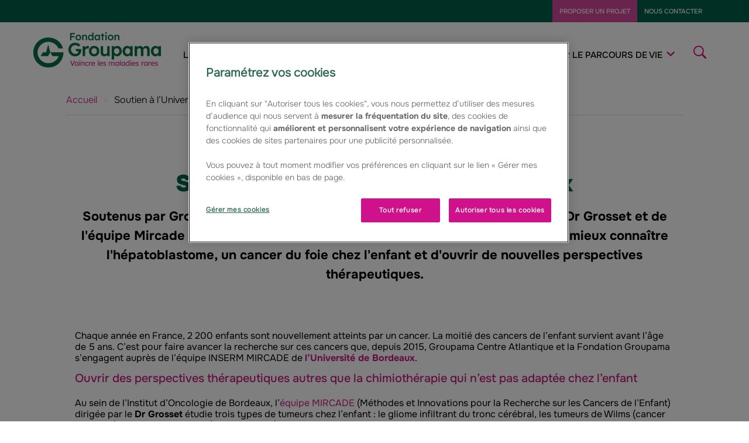

--- FILE ---
content_type: text/html; charset=UTF-8
request_url: https://www.fondation-groupama.com/soutien-a-luniversite-de-bordeaux/
body_size: 12494
content:
<!doctype html>
<html class="no-js" lang="fr-FR">

<head>
    <meta http-equiv="X-UA-Compatible" content="IE=edge,chrome=1">
    <meta charset="UTF-8">
    
    <!-- OneTrust Cookies Consent Notice start -->
    <script type="text/javascript" src="https://cdn.cookielaw.org/consent/667f1783-8eb0-4526-a4f0-84de003eaecb/OtAutoBlock.js" ></script>
    <script src="https://cdn.cookielaw.org/scripttemplates/otSDKStub.js" type="text/javascript" charset="UTF-8" data-document-language="true"
            data-domain-script="667f1783-8eb0-4526-a4f0-84de003eaecb"></script>
    <script type="text/javascript">
        function OptanonWrapper() {}
    </script>
    <!-- OneTrust Cookies Consent Notice end -->
        <!-- Mobile IE allows us to activate ClearType technology for smoothing fonts for easy reading -->
    <meta http-equiv="cleartype" content="on">
    <!-- Mobile viewport optimized: h5bp.com/viewport -->
    <meta name="viewport" content="width=device-width, initial-scale=1.0, user-scalable=no">
    <meta name='robots' content='index, follow, max-image-preview:large, max-snippet:-1, max-video-preview:-1' />

	<!-- This site is optimized with the Yoast SEO plugin v18.0 - https://yoast.com/wordpress/plugins/seo/ -->
	<title>Soutien à l&#039;Université de Bordeaux | Fondation Groupama</title>
	<meta name="description" content="Soutenus par Groupama Centre Atlantique et par la Fondation, les travaux du Dr Grosset et de l&#039;équipe Mircade INSERM MIRCADE de l&#039;Université de Bordeaux ont permis de mieux connaître l&#039;hépatoblastome, un cancer du foie chez l&#039;enfant et d&#039;ouvrir de nouvelles perspectives thérapeutiques." />
	<link rel="canonical" href="https://www.fondation-groupama.com/soutien-a-luniversite-de-bordeaux/" />
	<meta name="twitter:card" content="summary" />
	<meta name="twitter:title" content="Soutien à l&#039;Université de Bordeaux | Fondation Groupama" />
	<meta name="twitter:description" content="Soutenus par Groupama Centre Atlantique et par la Fondation, les travaux du Dr Grosset et de l&#039;équipe Mircade INSERM MIRCADE de l&#039;Université de Bordeaux ont permis de mieux connaître l&#039;hépatoblastome, un cancer du foie chez l&#039;enfant et d&#039;ouvrir de nouvelles perspectives thérapeutiques." />
	<script type="application/ld+json" class="yoast-schema-graph">{"@context":"https://schema.org","@graph":[{"@type":"WebSite","@id":"https://www.fondation-groupama.com/#website","url":"https://www.fondation-groupama.com/","name":"Fondation Groupama","description":"","potentialAction":[{"@type":"SearchAction","target":{"@type":"EntryPoint","urlTemplate":"https://www.fondation-groupama.com/?s={search_term_string}"},"query-input":"required name=search_term_string"}],"inLanguage":"fr-FR"},{"@type":"WebPage","@id":"https://www.fondation-groupama.com/soutien-a-luniversite-de-bordeaux/#webpage","url":"https://www.fondation-groupama.com/soutien-a-luniversite-de-bordeaux/","name":"Soutien à l'Université de Bordeaux | Fondation Groupama","isPartOf":{"@id":"https://www.fondation-groupama.com/#website"},"datePublished":"2022-11-28T18:14:12+00:00","dateModified":"2025-05-22T15:30:25+00:00","description":"Soutenus par Groupama Centre Atlantique et par la Fondation, les travaux du Dr Grosset et de l'équipe Mircade INSERM MIRCADE de l'Université de Bordeaux ont permis de mieux connaître l'hépatoblastome, un cancer du foie chez l'enfant et d'ouvrir de nouvelles perspectives thérapeutiques.","breadcrumb":{"@id":"https://www.fondation-groupama.com/soutien-a-luniversite-de-bordeaux/#breadcrumb"},"inLanguage":"fr-FR","potentialAction":[{"@type":"ReadAction","target":["https://www.fondation-groupama.com/soutien-a-luniversite-de-bordeaux/"]}]},{"@type":"BreadcrumbList","@id":"https://www.fondation-groupama.com/soutien-a-luniversite-de-bordeaux/#breadcrumb","itemListElement":[{"@type":"ListItem","position":1,"name":"Accueil","item":"https://www.fondation-groupama.com/"},{"@type":"ListItem","position":2,"name":"Soutien à l&rsquo;Université de Bordeaux"}]}]}</script>
	<!-- / Yoast SEO plugin. -->


<link rel='dns-prefetch' href='//ajax.googleapis.com' />
<link rel='dns-prefetch' href='//cdnjs.cloudflare.com' />
<link rel='dns-prefetch' href='//hello.myfonts.net' />
<link rel='dns-prefetch' href='//s.w.org' />
<script type="text/javascript">
window._wpemojiSettings = {"baseUrl":"https:\/\/s.w.org\/images\/core\/emoji\/13.1.0\/72x72\/","ext":".png","svgUrl":"https:\/\/s.w.org\/images\/core\/emoji\/13.1.0\/svg\/","svgExt":".svg","source":{"concatemoji":"https:\/\/www.fondation-groupama.com\/wp\/wp-includes\/js\/wp-emoji-release.min.js?ver=5a85e5bd4a7052caf8a1b803d2acc0e1"}};
/*! This file is auto-generated */
!function(e,a,t){var n,r,o,i=a.createElement("canvas"),p=i.getContext&&i.getContext("2d");function s(e,t){var a=String.fromCharCode;p.clearRect(0,0,i.width,i.height),p.fillText(a.apply(this,e),0,0);e=i.toDataURL();return p.clearRect(0,0,i.width,i.height),p.fillText(a.apply(this,t),0,0),e===i.toDataURL()}function c(e){var t=a.createElement("script");t.src=e,t.defer=t.type="text/javascript",a.getElementsByTagName("head")[0].appendChild(t)}for(o=Array("flag","emoji"),t.supports={everything:!0,everythingExceptFlag:!0},r=0;r<o.length;r++)t.supports[o[r]]=function(e){if(!p||!p.fillText)return!1;switch(p.textBaseline="top",p.font="600 32px Arial",e){case"flag":return s([127987,65039,8205,9895,65039],[127987,65039,8203,9895,65039])?!1:!s([55356,56826,55356,56819],[55356,56826,8203,55356,56819])&&!s([55356,57332,56128,56423,56128,56418,56128,56421,56128,56430,56128,56423,56128,56447],[55356,57332,8203,56128,56423,8203,56128,56418,8203,56128,56421,8203,56128,56430,8203,56128,56423,8203,56128,56447]);case"emoji":return!s([10084,65039,8205,55357,56613],[10084,65039,8203,55357,56613])}return!1}(o[r]),t.supports.everything=t.supports.everything&&t.supports[o[r]],"flag"!==o[r]&&(t.supports.everythingExceptFlag=t.supports.everythingExceptFlag&&t.supports[o[r]]);t.supports.everythingExceptFlag=t.supports.everythingExceptFlag&&!t.supports.flag,t.DOMReady=!1,t.readyCallback=function(){t.DOMReady=!0},t.supports.everything||(n=function(){t.readyCallback()},a.addEventListener?(a.addEventListener("DOMContentLoaded",n,!1),e.addEventListener("load",n,!1)):(e.attachEvent("onload",n),a.attachEvent("onreadystatechange",function(){"complete"===a.readyState&&t.readyCallback()})),(n=t.source||{}).concatemoji?c(n.concatemoji):n.wpemoji&&n.twemoji&&(c(n.twemoji),c(n.wpemoji)))}(window,document,window._wpemojiSettings);
</script>
<style type="text/css">
img.wp-smiley,
img.emoji {
	display: inline !important;
	border: none !important;
	box-shadow: none !important;
	height: 1em !important;
	width: 1em !important;
	margin: 0 0.07em !important;
	vertical-align: -0.1em !important;
	background: none !important;
	padding: 0 !important;
}
</style>
	<link rel='stylesheet' id='wp-block-library-group-css' href='https://www.fondation-groupama.com/app/plugins/bwp-minify/min/?f=wp/wp-includes/css/dist/block-library/style.min.css,app/plugins/contact-form-7/includes/css/styles.css,app/plugins/custom-sidebars/inc/external/wpmu-lib/css/wpmu-ui.3.min.css&#038;ver=1.0.0' type='text/css' media='all' />
<link rel='stylesheet' id='select2-css'  href='//cdnjs.cloudflare.com/ajax/libs/select2/4.0.3/css/select2.min.css?ver=5a85e5bd4a7052caf8a1b803d2acc0e1' type='text/css' media='all' />
<!--[if lte IE 8]>
<link rel='stylesheet' id='basis-ie8-css'  href='https://www.fondation-groupama.com/app/themes/lp-theme/static/css/basis-ie8.css?ver=20170315' type='text/css' media='all' />
<![endif]-->
<!--[if lte IE 8]>
<link rel='stylesheet' id='gen-ie8-css'  href='https://www.fondation-groupama.com/app/themes/lp-theme/static/css/gen-ie8.css?ver=20170315' type='text/css' media='all' />
<![endif]-->
<!--[if gt IE 8 | !(IE)]><!-->
<link rel='stylesheet' id='basis-css'  href='https://www.fondation-groupama.com/app/themes/lp-theme/static/css/basis.css?ver=20170315' type='text/css' media='all' />
<!--<![endif]-->
<!--[if gt IE 8 | !(IE)]><!-->
<link rel='stylesheet' id='gen-css'  href='https://www.fondation-groupama.com/app/themes/lp-theme/static/css/gen.css?ver=20170315' type='text/css' media='all' />
<!--<![endif]-->
<link rel='stylesheet' id='fonts-css'  href='//hello.myfonts.net/count/2c92ba?ver=5a85e5bd4a7052caf8a1b803d2acc0e1' type='text/css' media='all' />
<link rel="https://api.w.org/" href="https://www.fondation-groupama.com/wp-json/" /><link rel="alternate" type="application/json" href="https://www.fondation-groupama.com/wp-json/wp/v2/pages/7230" /><link rel="EditURI" type="application/rsd+xml" title="RSD" href="https://www.fondation-groupama.com/wp/xmlrpc.php?rsd" />
<link rel="wlwmanifest" type="application/wlwmanifest+xml" href="https://www.fondation-groupama.com/wp/wp-includes/wlwmanifest.xml" /> 

<link rel='shortlink' href='https://www.fondation-groupama.com/?p=7230' />
<link rel="alternate" type="application/json+oembed" href="https://www.fondation-groupama.com/wp-json/oembed/1.0/embed?url=https%3A%2F%2Fwww.fondation-groupama.com%2Fsoutien-a-luniversite-de-bordeaux%2F" />
<link rel="alternate" type="text/xml+oembed" href="https://www.fondation-groupama.com/wp-json/oembed/1.0/embed?url=https%3A%2F%2Fwww.fondation-groupama.com%2Fsoutien-a-luniversite-de-bordeaux%2F&#038;format=xml" />
<script async src="https://assets.adobedtm.com/854382efcf85/b529508f0d41/launch-1603c70641d8.min.js"></script><link rel="icon" href="https://www.fondation-groupama.com/app/uploads/2025/12/cropped-favicon_groupama-32x32.png" sizes="32x32" />
<link rel="icon" href="https://www.fondation-groupama.com/app/uploads/2025/12/cropped-favicon_groupama-192x192.png" sizes="192x192" />
<link rel="apple-touch-icon" href="https://www.fondation-groupama.com/app/uploads/2025/12/cropped-favicon_groupama-180x180.png" />
<meta name="msapplication-TileImage" content="https://www.fondation-groupama.com/app/uploads/2025/12/cropped-favicon_groupama-270x270.png" />
    <script src="https://www.fondation-groupama.com/app/themes/lp-theme/static/js/libs/modernizr.custom.min.js" type="text/javascript"></script>
</head>

<!--[if lt IE 7]>
<body id="site-wrapper" class="page-template-default page page-id-7230 lt-ie10 lt-ie9 lt-ie8 lt-ie7"> <![endif]-->
<!--[if IE 7]>
<body id="site-wrapper" class="page-template-default page page-id-7230 lt-ie10 lt-ie9 lt-ie8"> <![endif]-->
<!--[if IE 8]>
<body id="site-wrapper" class="page-template-default page page-id-7230 lt-ie10 lt-ie9"> <![endif]-->
<!--[if IE 9]>
<body id="site-wrapper" class="page-template-default page page-id-7230 lt-ie10"> <![endif]-->
<!--[if gt IE 8 | !(IE)]><!-->
<body id="site-wrapper" class="page-template-default page page-id-7230">
<!--<![endif]-->

<div class="mm-page">

    
    <!-- JS Alert -->
    <noscript>
        <div class="alert alert-danger js-disabled-alert" role="alert">
            <p>
                <span lang="fr">JavaScript désactivé - Ce site requiert l'activation de JavaScript.</span><br>
                <span lang="en">JavaScript is deactivated - This site requires JavaScript.</span>
            </p>
        </div>
    </noscript>
    <!-- -->

    <!--[if lt IE 8]>
    <div class="alert alert-warning browser-ie-alert" role="alert">
        <p lang="fr">Pour un affichage optimal, ce site requiert Microsoft Internet Explorer 8 minimum. Nous vous invitons à mettre à jour Internet Explorer ou à utiliser un autre navigateur.</p>
        <p lang="en">This website requires Microsoft Internet Explorer browser 8 minimum; please update.</p>
    </div>
    <![endif]-->

    <div class="header-slider-hero-container">
        <div class="header-slider-hero-inner">

            <!-- SHORTCUTS -->
            <div id="access-shortcuts-wrapper">
                <ul class="list-inline">
                    <li><a href="#content">Aller au contenu</a></li>
                    <li><a href="#nav-primary">Aller à la navigation</a></li>
                </ul>
            </div>
            <!-- END SHORTCUTS -->

            <!-- BEGIN HEADER -->
            <header id="header" class="header-wrapper">

                <div class="header-toolbar-wrapper hidden-sm hidden-xs">
                    <!-- -->
                    <div class="container">
                        <div class="row">
                            <div class="col-sm-12">
                                <!-- -->
                                                                    <ul class="list-inline">
                                                                                    <li class="hidden-xs">
                                                <a href="https://projets.fondation-groupama.com/fr/" class="btn btn-primary-light" target="_blank">
                                                    PROPOSER UN PROJET                                                </a>
                                            </li>
                                                                                    <li class="hidden-xs">
                                                <a href="https://www.fondation-groupama.com/formulaire-contact/" class="btn btn-corporate" target="">
                                                    NOUS CONTACTER                                                </a>
                                            </li>
                                                                            </ul>
                                                                <!-- -->
                            </div>
                        </div>
                    </div>
                    <!-- -->
                </div>

                <div class="container-fluid">
                    <div class="row">

                        <div class="col-12 visible-sm visible-xs">


                            <div class="menu-mobile">
                                <ul class="list-inline">
                                    <li><a href="#" class="btn btn-mobile btn-menu btn-primary-dark" role="button"
                                           aria-label="Afficher/masquer le Menu" aria-controls="nav-mobile"><span
                                                    class="sr-only">Afficher/masquer le Menu</span></a></li>
                                </ul>
                                <a href="https://www.fondation-groupama.com" title="Accueil de Groupama Fondation Santé">
                                    <img src="https://www.fondation-groupama.com/app/themes/lp-theme/static/img/logo-groupama-fondation-sante.png"
                                         alt="">
                                </a>
                                <button type="submit" class="btn-search" >

                                    <i class="im-search"></i>

                                    <span class="sr-only">Lancer la recherche</span>

                                </button>
                        </div>
                    </div>


                </div>
        </div>

        </header>

        <!-- BEGIN NAV DESKTOP -->

<nav id="nav" class="nav nav-wrapper nav-desktop hidden-sm hidden-xs">
	<div class="container">
		<div>
			<div>
				<ul id="nav-primary" class="nav" role="navigation">
					<li class="header-logo-wrapper">
						<div class="logo-wrapper">
							<a href="https://www.fondation-groupama.com" title="Accueil de Groupama Fondation Santé">
								<img src="https://www.fondation-groupama.com/app/themes/lp-theme/static/img/logo-groupama-fondation-sante.png" alt="Groupama Fondation Santé" class="logo">
							</a>
						</div>
					</li>
					<!-- visible-sticky + has-logo -->
					<li class="visible-sticky has-logo">
						<div class="nav-section">
							<a href="https://www.fondation-groupama.com" title="Accueil de Groupama Fondation Santé">
								<img src="https://www.fondation-groupama.com/app/themes/lp-theme/static/img/logo-groupama-fondation-sante_small.png" alt="Groupama Fondation Santé" class="logo">
							</a>
						</div>
					</li>
					<!-- 1st item -->
                    						<li class="has-dropdown first-child">
							<div class="nav-section">
								<a href="#" class="active" id="nav-section-0">La Fondation</a>
								<div class="primary-submenu row" aria-labelledby="nav-section-0" role="menu">
									<div class="primary-submenu-col">
										<ul class="nav dl-submenu">
							            											<li>
												<a href="https://www.fondation-groupama.com/la-fondation/qui-sommes-nous/">
													Qui sommes-nous ?												</a>
											</li>
																						<li>
												<a href="https://www.fondation-groupama.com/la-fondation/nos-missions/">
													Nos missions												</a>
											</li>
																						<li>
												<a href="https://www.fondation-groupama.com/la-fondation/notre-organisation/">
													Notre organisation												</a>
											</li>
																						<li>
												<a href="https://www.fondation-groupama.com/les-maladies-rares/maladie-rare/">
													Les maladies rares												</a>
											</li>
																						<li>
												<a href="https://www.fondation-groupama.com/la-fondation/nos-actualites/">
													Nos actualités												</a>
											</li>
																						<li>
												<a href="https://www.fondation-groupama.com/la-fondation/nos-resultats/">
													Nos résultats												</a>
											</li>
																															</ul>
									</div>
								</div>
							</div>
						</li>
					 																																																																																																						<li class="has-dropdown">
							<div class="nav-section">
								<a href="#" class="active" id="nav-section-7">En régions</a>
								<div class="primary-submenu row" aria-labelledby="nav-section-7" role="menu">
									<div class="primary-submenu-col">
										<ul class="nav dl-submenu">
							            											<li>
												<a href="https://www.fondation-groupama.com/nos-actions-en-region/la-fondation-en-regions/">
													La Fondation en régions												</a>
											</li>
																						<li>
												<a href="https://www.fondation-groupama.com/nos-actions-en-region/les-grands-projets-en-regions/">
													Les soutiens en régions												</a>
											</li>
																						<li>
												<a href="https://www.fondation-groupama.com/nos-actions-en-region/les-balades-solidaires/">
													Les Balades et événements solidaires												</a>
											</li>
																															</ul>
									</div>
								</div>
							</div>
						</li>
					 																																																									<li class="has-dropdown">
							<div class="nav-section">
								<a href="#" class="active" id="nav-section-11">Faire avancer la recherche</a>
								<div class="primary-submenu row" aria-labelledby="nav-section-11" role="menu">
									<div class="primary-submenu-col">
										<ul class="nav dl-submenu">
							            											<li>
												<a href="https://www.fondation-groupama.com/recherche-innovation/faire-avancer-la-recherche/">
													Faire avancer la recherche												</a>
											</li>
																						<li>
												<a href="https://www.fondation-groupama.com/recherche-innovation/le-prix-de-recherche-maladies-rares/">
													Le Prix de Recherche Maladies Rares												</a>
											</li>
																						<li>
												<a href="https://www.fondation-groupama.com/recherche-innovation/partenariats-medico-sociaux/">
													Soutien aux projets de recherche												</a>
											</li>
																															</ul>
									</div>
								</div>
							</div>
						</li>
					 																																																									<li class="has-dropdown">
							<div class="nav-section">
								<a href="#" class="active" id="nav-section-15">Améliorer le parcours de vie</a>
								<div class="primary-submenu row" aria-labelledby="nav-section-15" role="menu">
									<div class="primary-submenu-col">
										<ul class="nav dl-submenu">
							            											<li>
												<a href="https://www.fondation-groupama.com/ameliorer-le-parcours-de-vie/">
													Améliorer le parcours de vie												</a>
											</li>
																						<li>
												<a href="https://www.fondation-groupama.com/recherche-innovation/le-prix-de-linnovation-sociale/">
													Le Prix de l’Innovation sociale												</a>
											</li>
																						<li>
												<a href="https://www.fondation-groupama.com/prix-du-public/">
													Le Prix du Public												</a>
											</li>
																						<li>
												<a href="https://www.fondation-groupama.com/prix-des-collaborateurs/">
													Le Prix des Collaborateurs 												</a>
											</li>
																						<li>
												<a href="https://www.fondation-groupama.com/soutien-aux-associations-et-institutions/">
													Soutien aux associations et institutions												</a>
											</li>
																															</ul>
									</div>
								</div>
							</div>
						</li>
					 																																																																																						<!-- has-search + hidden-sticky -->
                    <li class="has-search hidden-sticky">
                        <div class="nav-section">
                            <a href="#" class="toggle-search collapsed" role="button" data-toggle="collapse" aria-expanded="false" data-target="#fq-search" aria-controls="fq-search" aria-labelledby="fq-search-sitewide-legend">
                                <i class="icon icon-search"></i>
                                <span class="sr-only">Afficher/masquer la recherche</span>
                            </a>
                        </div>
                    </li>
					<!-- visible-sticky -->
										<li class="visible-sticky has-brand-primary-light">
						<div class="nav-section">
							<a href="https://projets.fondation-groupama.com/fr/" id="nav-section-5" target="_blank">
								PROPOSER UN PROJET							</a>
						</div>
					</li>
										<li class="visible-sticky has-brand-corporate">
						<div class="nav-section">
							<a href="https://www.fondation-groupama.com/formulaire-contact/" id="nav-section-5" target="">
								NOUS CONTACTER							</a>
						</div>
					</li>
									</ul>
			</div>
			<div class="search-wrapper collapse" id="fq-search">
				<!-- Search -->
				<form class="form form-search form-horizontal" role="search" method="get" action="https://www.fondation-groupama.com/">
					<fieldset>
						<legend id="fq-search-sitewide-legend" class="sr-only">
							Rechercher sur Groupama Fondation Santé						</legend>
						<div class="input-group input-group-lg">
							<label class="sr-only" for="fq-search-sitewide">Rechercher</label>
							<input type="text" placeholder="Rechercher" class="form-control" id="fq-search-sitewide" name="s">
							<span class="input-group-btn">
								<button type="submit" class="btn btn-primary">
									<i class="im-search"></i>
									<span class="sr-only">Lancer la recherche</span>
								</button>
							</span>
						</div>
					</fieldset>
				</form>
				<!-- search/-->
			</div>
		</div>
	</div>

</nav>

<!-- END NAV DESKTOP -->
<script>
varliDropDown = document.querySelectorAll(".has-dropdown");

var menuTitle = "soutien-a-luniversite-de-bordeaux";

varliDropDown.forEach((e)=>{
    if(e.outerHTML.includes(menuTitle)){
        e.classList.add("is-sub-page");
    }
})

</script>        <!-- BEGIN NAV MOBILE -->
<nav id="nav-mobile" class="mm-menu-groupama mm-menu mm-horizontal mm-offcanvas" role="navigation">
    <div class="container">
        <div class="row top-row">
            <div class="col-12">
                <ul class="items-mobile">
                                            <li class="has-dropdown dropdown">
                            <a href="javascript:void(0)">La Fondation</a>
                        </li>
                        <div class="dropdown-content">
                                                                        <a href="https://www.fondation-groupama.com/la-fondation/qui-sommes-nous/" target="" class="">Qui sommes-nous ?</a>
                                                                        <a href="https://www.fondation-groupama.com/la-fondation/nos-missions/" target="" class="">Nos missions</a>
                                                                        <a href="https://www.fondation-groupama.com/la-fondation/notre-organisation/" target="" class="">Notre organisation</a>
                                                                        <a href="https://www.fondation-groupama.com/les-maladies-rares/maladie-rare/" target="" class="">Les maladies rares</a>
                                                                        <a href="https://www.fondation-groupama.com/la-fondation/nos-actualites/" target="" class="">Nos actualités</a>
                                                                        <a href="https://www.fondation-groupama.com/la-fondation/nos-resultats/" target="" class="">Nos résultats</a>
                                                        </div>
                                            <li class="has-dropdown dropdown">
                            <a href="javascript:void(0)">En régions</a>
                        </li>
                        <div class="dropdown-content">
                                                                        <a href="https://www.fondation-groupama.com/nos-actions-en-region/la-fondation-en-regions/" target="" class="">La Fondation en régions</a>
                                                                        <a href="https://www.fondation-groupama.com/nos-actions-en-region/les-grands-projets-en-regions/" target="" class="">Les soutiens en régions</a>
                                                                        <a href="https://www.fondation-groupama.com/nos-actions-en-region/les-balades-solidaires/" target="" class="">Les Balades et événements solidaires</a>
                                                        </div>
                                            <li class="has-dropdown dropdown">
                            <a href="javascript:void(0)">Faire avancer la recherche</a>
                        </li>
                        <div class="dropdown-content">
                                                                        <a href="https://www.fondation-groupama.com/recherche-innovation/faire-avancer-la-recherche/" target="" class="">Faire avancer la recherche</a>
                                                                        <a href="https://www.fondation-groupama.com/recherche-innovation/le-prix-de-recherche-maladies-rares/" target="" class="">Le Prix de Recherche Maladies Rares</a>
                                                                        <a href="https://www.fondation-groupama.com/recherche-innovation/partenariats-medico-sociaux/" target="" class="">Soutien aux projets de recherche</a>
                                                        </div>
                                            <li class="has-dropdown dropdown">
                            <a href="javascript:void(0)">Améliorer le parcours de vie</a>
                        </li>
                        <div class="dropdown-content">
                                                                        <a href="https://www.fondation-groupama.com/ameliorer-le-parcours-de-vie/" target="" class="">Améliorer le parcours de vie</a>
                                                                        <a href="https://www.fondation-groupama.com/recherche-innovation/le-prix-de-linnovation-sociale/" target="" class="">Le Prix de l’Innovation sociale</a>
                                                                        <a href="https://www.fondation-groupama.com/prix-du-public/" target="" class="">Le Prix du Public</a>
                                                                        <a href="https://www.fondation-groupama.com/prix-des-collaborateurs/" target="" class="">Le Prix des Collaborateurs </a>
                                                                        <a href="https://www.fondation-groupama.com/soutien-aux-associations-et-institutions/" target="" class="">Soutien aux associations et institutions</a>
                                                        </div>
                                    </ul>
            </div>
        </div>
        <div class="row bottom-row">
            <div class="col-12">
                <div class=" items-mobile items-bottom">
                    <a href="#"> Proposer un projet</a>
                    <a href="#"> Nous contacter</a>
                </div>
            </div>
        </div>
    </div>
</nav>
<!-- END NAV MOBILE -->
    </div>
</div>

    <section class="section container site-width-setter container-page" role="main">
        <div class="breadcrumb-wrapper yoast_breadcrumb"><span><span><a href="https://www.fondation-groupama.com/">Accueil</a> » <span class="breadcrumb_last" aria-current="page">Soutien à l&rsquo;Université de Bordeaux</span></span></span></div>                    <div class="banniere">
                
    <div class="encart-banniere"><h1>Soutien à l&rsquo;Université de Bordeaux</h1>        <p class="chapo">Soutenus par Groupama Centre Atlantique et par la Fondation, les travaux du Dr Grosset et de l'équipe Mircade INSERM MIRCADE de l'Université de Bordeaux ont permis de mieux connaître l'hépatoblastome, un cancer du foie chez l'enfant et d'ouvrir de nouvelles perspectives thérapeutiques.</p>
    </div>            </div>
        
        <div class="contentcol row">
            <div class="col-12 content-area" id="content">
                <div class="article">
                    <div class="box-transparent"><p>Chaque année en France, 2 200 enfants sont nouvellement atteints par un cancer. La moitié des cancers de l&rsquo;enfant survient avant l&rsquo;âge de 5 ans. C&rsquo;est pour faire avancer la recherche sur ces cancers que, depuis 2015, Groupama Centre Atlantique et la Fondation Groupama s&rsquo;engagent auprès de l&rsquo;équipe INSERM MIRCADE de <a href="https://www.fondation-groupama.com/soutien-a-luniversite-de-bordeaux/"><strong>l&rsquo;Université de Bordeaux</strong></a>.</p>
<h3></h3>
<h3>Ouvrir des perspectives thérapeutiques autres que la chimiothérapie qui n&rsquo;est pas adaptée chez l&rsquo;enfant</h3>
<p>Au sein de l&rsquo;Institut d&rsquo;Oncologie de Bordeaux, l&rsquo;<a href="https://www.bricbordeaux.com/bric-team/mircade-methodes-et-innovations-pour-la-recherche-sur-les-cancers-de-lenfant/">équipe MIRCADE</a> (Méthodes et Innovations pour la Recherche sur les Cancers de l&rsquo;Enfant) dirigée par le <strong>Dr Grosset</strong> étudie trois types de tumeurs chez l&rsquo;enfant : le gliome infiltrant du tronc cérébral, les tumeurs de Wilms (cancer des reins) et l&rsquo;hépatoblastome (cancer du foie) qui peuvent toucher les enfants à partir de 3 mois. Les chercheurs savent que ces tumeurs ont une origine embryonnaire, en revanche ils ignorent encore si elles apparaissent durant la gestation ou après la naissance.</p>
<p>Grâce au soutien combiné de Groupama Centre Atlantique et de la Fondation Groupama, l&rsquo;équipe du Dr Grosset tente de découvrir l&rsquo;origine de <em><strong>l&rsquo;hépatoblastome</strong> </em>et surtout à quel moment de la gestation la tumeur se développe. Cela leur permettrait de proposer des solutions thérapeutiques mieux adaptées aux particularités physiologiques des enfants et à leur âge.</p>
<p>En l&rsquo;absence d&rsquo;autres possibilités de traitement, certaines tumeurs inopérables et envahissantes sont traitées pendant plusieurs semaines avec des doses élevées de chimiothérapie. Ceci n&rsquo;est pas sans conséquences sur l&rsquo;organisme des jeunes enfants. Il existe en effet un risque réel de développer de nouvelle pathologie, comme un second cancer, à l&rsquo;âge adulte. C&rsquo;est pourquoi il est primordial pour les chercheurs et chercheuses de trouver d&rsquo;autres pistes thérapeutiques moins toxiques, tout en tenant compte de la sensibilité des enfants aux traitements.</p>
<p><iframe loading="lazy" title="YouTube video player" src="https://www.youtube.com/embed/GVrd0fd1K30" width="560" height="315" frameborder="0" allowfullscreen="allowfullscreen"></iframe></p>
</div>
<div class="content content-quote float-reflow">
        <div class="content-inner-pad">
        <blockquote class="quoted-data">
            <p>Nous avons fait une avancée importante concernant une association de médicaments : la combinaison d'un anti cancéreux et d'une molécule appelée statine et capable de booster l'efficacité du traitement et d'éradiquer les cellules tumorales, dans le cas des tumeur du tronc cérébral et des tumeurs du foie chez l'enfant.</p>
            <cite class="quoted-data-footer"><strong>Dr Christophe Grosset</strong><br></cite>
        </blockquote>
    </div>
</div><div class="box-transparent"><p>Retrouvez l&rsquo;interview de Christophe Grosset lors de la soirée de la Fondation :</p>
<h3></h3>
<p><iframe loading="lazy" title="YouTube video player" src="https://www.youtube.com/embed/-T32QruzwFc?start=397" width="560" height="315" frameborder="0" allowfullscreen="allowfullscreen"></iframe></p>
<h3>Un partenariat public-privé pour accélérer la recherche</h3>
<p>L&rsquo;équipe du Dr Grosset a déposé deux brevets en 2021. L&rsquo;un de ces brevets a abouti à un partenariat industriel avec une start-up du médicament, qui avait elle-même déjà développé son propre médicament pour les enfants atteints de sarcome. Le brevet n&rsquo;est qu&rsquo;une première étape dans le développement d&rsquo;un médicament et seuls les industriels ont les compétences et les connaissances requises pour lever des fonds et fabriquer un nouveau médicament. Ce partenariat public-privé ouvre donc des perspectives prometteuses pour la suite des recherches qui nécessiteront des ressources très importantes.</p>
<p>La combinaison de médicaments sur laquelle travaille l&rsquo;équipe associe deux médicaments dont l&rsquo;un est libre de droits et l&rsquo;autre existe sous forme générique. Les travaux déjà réalisés conduisent à penser que l&rsquo;association des deux médicaments pourrait soigner des enfants atteints de cancer du foie mais aussi de tumeur du tronc cérébral voire d&rsquo;autres cancers !</p>
<p>La stratégie de combiner deux médicaments en un seul est originale dans le traitement du cancer car les industriels ne mélangent que très rarement deux substances actives dans un même médicament.</p>
<h3>Un médicament contre l&rsquo;hépatoblastome à l&rsquo;horizon 2030 ?</h3>
<p>Un médicament est long et très coûteux à développer. Les trois grandes étapes seront la création d&rsquo;une formulation pharmaceutique, des tests sur des souris en laboratoire puis des études toxicologiques pour valider le médicament et s&rsquo;assurer que celui-ci n&rsquo;a pas d&rsquo;effets toxiques avant une utilisation clinique. Il faudra ensuite obtenir l&rsquo;agrément des autorités de santé avant de le proposer aux enfants.</p>
<p>Les besoins de financements pour mener ce type d&rsquo;études sont estimés entre 15 et 25 millions d&rsquo;euros, dans un contexte où les subventions allouées à la recherche sur les cancers pédiatriques sont faibles. Le partenariat très prometteur qui vient d&rsquo;être signé avec la start-up devrait faciliter les levées de fonds nécessaires à ce projet et permettra de poursuivre les travaux, avec l&rsquo;espoir d&rsquo;aboutir à un médicament d&rsquo;ici 2030.</p>
<p><a class="btn btn-secondary btn-lg btn-action btn-innovation" href="https://www.fondation-groupama.com/regions/centre-atlantique/">Découvrez les autres projets soutenus par Groupama Centre Atlantique</a></p>
</div>                </div>
            </div>
        </div>
        <!-- #main -->
    </section>



<div id="modalRSS" class="modal fade bs-example-modal-lg1" tabindex="-1" role="dialog" aria-labelledby="modalRSSLabel" aria-hidden="true">
  <div class="modal-dialog modal-lg">
    <div class="modal-content">
      <div class="modal-header">
        <button type="button" class="close" data-dismiss="modal" aria-label="Close"><span aria-hidden="true">×</span></button>
        <h2 class="ttl-h2" id="modalRSSLabel"><i class="fa fa-rss"></i>Flux RSS de la Fondation Groupama</h2>
      </div>
      
      <div class="modal-body">
        
        <p>Abonnez-vous aux flux d&rsquo;informations de la Fondation Groupama</p>
                    <h4>Toutes les actualités :</h4>
            <p><a target="_blank" href="https://www.fondation-groupama.com/categorie/balades-solidaires,bilans-annuels,en-region,la-fondation,les-maladies-rares/feed/">https://www.fondation-groupama.com/categorie/balades-solidaires,bilans-annuels,en-region,la-fondation,les-maladies-rares/feed/</a></p>
            <hr>
                    <h4>Les actualités de la Fondation :</h4>
            <p><a target="_blank" href="https://www.fondation-groupama.com/la-fondation/feed/">https://www.fondation-groupama.com/la-fondation/feed/</a></p>
            <hr>
                    <h4>Les actualités des maladies rares :</h4>
            <p><a target="_blank" href="https://www.fondation-groupama.com/categorie/les-maladies-rares/feed/">https://www.fondation-groupama.com/categorie/les-maladies-rares/feed/</a></p>
            <hr>
                    <h4>Les balades solidaires :</h4>
            <p><a target="_blank" href="https://www.fondation-groupama.com/categorie/balades-solidaires/feed/">https://www.fondation-groupama.com/categorie/balades-solidaires/feed/</a></p>
            <hr>
                    <h4>En regions :</h4>
            <p><a target="_blank" href="https://www.fondation-groupama.com/categorie/en-region/feed/">https://www.fondation-groupama.com/categorie/en-region/feed/</a></p>
            <hr>
                
      </div>
    </div>
  </div>
</div>
<!-- BEGIN FOOTER -->
<footer id="footer" class="footer footer-wrapper" role="contentinfo">
	<div class="footer-sitemap">
     <div class="container">
         <div class="row">

             <div class="col-sm-12">

                                  <div class="row">

                     			<div class="col-sm-3">
                    <h2 class="ttl ttl-bordered">La Fondation</h2> <i class="icon-arrow"></i>
                         <ul class="nav">
                                                                                           <li><a href="https://www.fondation-groupama.com/la-fondation/qui-sommes-nous/">Qui sommes-nous ?</a></li>
                                                                                             <li><a href="https://www.fondation-groupama.com/la-fondation/nos-missions/">Nos missions</a></li>
                                                                                             <li><a href="https://www.fondation-groupama.com/la-fondation/notre-organisation/">Notre organisation</a></li>
                                                                                             <li><a href="https://www.fondation-groupama.com/les-maladies-rares/maladie-rare/">Les maladies rares</a></li>
                                                                                             <li><a href="https://www.fondation-groupama.com/la-fondation/nos-actualites/">Nos actualités</a></li>
                                                                                             <li><a href="https://www.fondation-groupama.com/la-fondation/nos-resultats/">Nos résultats</a></li>
                                                                                                                                                                                                                                                                                                                                                                                                                                                                                                                                        </ul>
                                              </div>
                                                                                                                                                                        			<div class="col-sm-3">
                    <h2 class="ttl ttl-bordered">En régions</h2> <i class="icon-arrow"></i>
                         <ul class="nav">
                                                                                                                                                                                                                                                                                                      <li><a href="https://www.fondation-groupama.com/nos-actions-en-region/la-fondation-en-regions/">La Fondation en régions</a></li>
                                                                                             <li><a href="https://www.fondation-groupama.com/nos-actions-en-region/les-grands-projets-en-regions/">Les soutiens en régions</a></li>
                                                                                             <li><a href="https://www.fondation-groupama.com/nos-actions-en-region/les-balades-solidaires/">Les Balades et événements solidaires</a></li>
                                                                                                                                                                                                                                                                                                                                                                                                                    </ul>
                                              </div>
                                                                                                         			<div class="col-sm-3">
                    <h2 class="ttl ttl-bordered">Faire avancer la recherche</h2> <i class="icon-arrow"></i>
                         <ul class="nav">
                                                                                                                                                                                                                                                                                                                                                                                                                          <li><a href="https://www.fondation-groupama.com/recherche-innovation/faire-avancer-la-recherche/">Faire avancer la recherche</a></li>
                                                                                             <li><a href="https://www.fondation-groupama.com/recherche-innovation/le-prix-de-recherche-maladies-rares/">Le Prix de Recherche Maladies Rares</a></li>
                                                                                             <li><a href="https://www.fondation-groupama.com/recherche-innovation/partenariats-medico-sociaux/">Soutien aux projets de recherche</a></li>
                                                                                                                                                                                                                                                                                                </ul>
                                              </div>
                                                                                                         			<div class="col-sm-3">
                    <h2 class="ttl ttl-bordered">Améliorer le parcours de vie</h2> <i class="icon-arrow"></i>
                         <ul class="nav">
                                                                                                                                                                                                                                                                                                                                                                                                                                                                                                                                              <li><a href="https://www.fondation-groupama.com/ameliorer-le-parcours-de-vie/">Améliorer le parcours de vie</a></li>
                                                                                             <li><a href="https://www.fondation-groupama.com/recherche-innovation/le-prix-de-linnovation-sociale/">Le Prix de l’Innovation sociale</a></li>
                                                                                             <li><a href="https://www.fondation-groupama.com/prix-du-public/">Le Prix du Public</a></li>
                                                                                             <li><a href="https://www.fondation-groupama.com/prix-des-collaborateurs/">Le Prix des Collaborateurs </a></li>
                                                                                             <li><a href="https://www.fondation-groupama.com/soutien-aux-associations-et-institutions/">Soutien aux associations et institutions</a></li>
                                                                                                                  </ul>
                                              </div>
                                                                                                                                                   
                 </div>
                 
             </div>

         </div>
                 <div class="row reverse">
                     <div class="col-sm-3">

                                                  <h2 class="ttl">Suivez nous</h2>
                         <ul class="nav list-unstyled">
                                                              <li><a href="https://twitter.com/fondationsante" target="_blank">
                                     <i class="fa fa-twitter"></i>
                                     <span> Twitter</span>
                                 </a></li>
                                                              <li><a href="https://fr.linkedin.com/showcase/fondation-groupama/" target="_blank">
                                     <i class="fa fa-linkedin"></i>
                                     <span> Linkedin</span>
                                 </a></li>
                                                              <li><a href="https://www.youtube.com/channel/UCamD4PFRD6kLvV1X34B4lRA" target="_blank">
                                     <i class="fa fa-youtube"></i>
                                     <span> Youtube</span>
                                 </a></li>
                                                              <li><a href="https://www.facebook.com/fondation.groupama.sante/" target="_blank">
                                     <i class="fa fa-facebook"></i>
                                     <span> Facebook</span>
                                 </a></li>
                                                      </ul>
                         
                     </div>
                     <div class="col-sm-9">

                         <ul class="list-unstyled">
                                                              <li>
                                     <a class="btn btn-lg btn-primary-light btn-block  " href="https://projets.fondation-groupama.com/fr/">
                                         PROPOSER UN PROJET                                     </a>
                                 </li>
                             
                                                                                               <li>
                                     <a class="btn btn-lg btn-primary-light btn-block " href="https://www.fondation-groupama.com/formulaire-contact/" target="">
                                         Contact                                     </a>
                                 </li>
                                                                                               <li>
                                     <a class="btn btn-lg btn-primary-light btn-block " href="https://www.fondation-groupama.com/toutes-les-actualites/" target="">
                                         Actualités                                     </a>
                                 </li>
                                                                                               <li>
                                     <a class="btn btn-lg btn-primary-light btn-block " href="https://www.fondation-groupama.com/presse/" target="">
                                         Presse                                     </a>
                                 </li>
                                                                                                                                <li>
                                     <a class="btn btn-lg btn-primary-light btn-block optanon-toggle-display" href="#" target="">
                                         Gérer mes cookies                                     </a>
                                 </li>
                                                                                               <li>
                                     <a class="btn btn-lg btn-primary-light btn-block " href="https://www.fondation-groupama.com/informations-legales-cookies/" target="">
                                         Mentions légales                                     </a>
                                 </li>
                                                      </ul>
                     </div>
                 </div>
     </div>
</div>

</footer>
<!-- END FOOTER -->
</div>

<!-- W3TC-include-css -->
<script type='text/javascript' src='//ajax.googleapis.com/ajax/libs/jquery/1.12.4/jquery.min.js?ver=1.12.4' id='jquery-js'></script>
<script type='text/javascript' id='contact-form-7-js-extra'>
/* <![CDATA[ */
var wpcf7 = {"api":{"root":"https:\/\/www.fondation-groupama.com\/wp-json\/","namespace":"contact-form-7\/v1"}};
/* ]]> */
</script>
<script type='text/javascript' src='https://www.fondation-groupama.com/app/plugins/bwp-minify/min/?f=wp/wp-includes/js/dist/vendor/regenerator-runtime.min.js,wp/wp-includes/js/dist/vendor/wp-polyfill.min.js,app/plugins/contact-form-7/includes/js/index.js,app/themes/lp-theme/static/js/libs/selectivizr-min.js,app/themes/lp-theme/static/js/helper.js,app/themes/lp-theme/static/js/mmenu/jquery.mmenu.min.all.js,app/themes/lp-theme/static/lib/bootstrap-3.2.0/dist/js/bootstrap.min.js,app/themes/lp-theme/static/js/libs/owl.carousel.min.js,app/themes/lp-theme/static/js/libs/packery.pkgd.min.js,app/themes/lp-theme/static/js/libs/device.min.js&#038;ver=1.0.0'></script>
<script type='text/javascript' id='lp-social-plugin-js-extra'>
/* <![CDATA[ */
var ajaxurl = ["https:\/\/www.fondation-groupama.com\/wp\/wp-admin\/admin-ajax.php"];
/* ]]> */
</script>
<script type='text/javascript' src='https://www.fondation-groupama.com/app/plugins/bwp-minify/min/?f=app/themes/lp-theme/static/js/libs/jquery.matchHeight-min.js,app/themes/lp-theme/static/js/libs/enquire.min.js,app/themes/lp-theme/static/js/script.js,app/themes/lp-theme/lib/js/theme.js,app/themes/lp-theme/lib/js/cbextras.js,app/themes/lp-theme/lib/js/popin-rss.js,app/plugins/lp-social-plugin/public/js/lp-social-plugin-public.js,app/plugins/custom-sidebars/inc/external/wpmu-lib/js/wpmu-ui.3.min.js&#038;ver=1.0.0'></script>
<script type='text/javascript' src='//cdnjs.cloudflare.com/ajax/libs/select2/4.0.3/js/select2.min.js?ver=20170315' id='select2-js'></script>
<script>$.uiBackCompat = false;</script>
<!-- W3TC-include-js-head -->

</body>
</html>


--- FILE ---
content_type: text/css
request_url: https://www.fondation-groupama.com/app/themes/lp-theme/static/css/gen.css?ver=20170315
body_size: 38803
content:
/* Lp digital - v1.1.5 - JAN 2017 - FEB 2017*/
@media screen and (max-width: 767px) {
}@media (min-width: 768px) {
}/* Hide only visually, but have it available for screenreaders: h5bp.com/v */
.visuallyhidden,
.sr-only {
  border: 0;
  clip: rect(0 0 0 0);
  height: 1px;
  margin: -1px;
  overflow: hidden;
  padding: 0;
  position: absolute;
  width: 1px;
}
/*Common v1.0.1*/
@media all {
  @-ms-viewport {
    width: device-width;
  }
  /*Resetting Microsoft IE*/
  /*Selection + placeholder*/
  ::-moz-selection {
    background: #443F3F;
    color: #fff;
  }
  ::selection {
    background: #443F3F;
    color: #fff;
  }
  ::-moz-placeholder {
    color: #443F3F;
    opacity: 1;
  }
  :-ms-input-placeholder {
    color: #443F3F;
  }
  ::-webkit-input-placeholder {
    color: #443F3F;
  }
  ::-moz-placeholder {
    color: #443F3F;
    opacity: 1;
  }
  :-ms-input-placeholder {
    color: #443F3F;
  }
  ::-webkit-input-placeholder {
    color: #443F3F;
  }
  .placeholder {
    color: #443F3F;
  }
  /*Noscript*/
  noscript p {
    display: block;
    padding: 1em;
    color: #fff;
    font-size: 1em;
    text-shadow: 1px 1px 1px #666;
    background-color: red;
  }
  /*IE Alert*/
  .browser-ie-alert {
    color: #fff;
    font-size: 1em;
    padding: 10px;
    background-color: #000;
  }
  /*Smoothing font*/
  h1,
  h2,
  h3,
  h4,
  h5,
  h6,
  p,
  a,
  li,
  td,
  th {
    -webkit-font-smoothing: subpixel-antialiased;
    text-rendering: optimizeLegibility;
    text-shadow: 1px 1px 1px rgba(0, 0, 0, 0.004);
  }
  /*Main tag for Android IOS*/
  main {
    display: block;
  }
  /*Accessibility top links*/
  #access-shortcuts-wrapper {
    z-index: 999000;
    position: relative;
  }
  #access-shortcuts-wrapper .list-inline {
    z-index: 999010;
    position: absolute;
    top: 0;
    left: 0;
    right: 0;
    margin: 0;
    padding: 0;
    height: 0;
    overflow: hidden;
    background-color: #eeeeee;
    -webkit-box-shadow: 0px 1px 3px 0px rgba(0, 0, 0, 0.25);
    box-shadow: 0px 1px 3px 0px rgba(0, 0, 0, 0.25);
  }
  #access-shortcuts-wrapper .list-inline li {
    position: relative;
    float: left;
    padding: 1em;
    list-style: none;
    background: none;
  }
  #access-shortcuts-wrapper .list-inline a {
    color: #000;
  }
  #access-shortcuts-wrapper .list-inline a:hover,
  #access-shortcuts-wrapper .list-inline a:focus {
    color: #C51C83;
    outline-color: #C51C83;
  }
  /**/
}
/*Styles*/
@media all {
  body {
    font-family: 'Onest-light', sans-serif;
    font-size: 1em;
    line-height: 1.2;
    color: #000;
    background: #fff;
    overflow-x: hidden;
  }
  img,
  embed,
  object,
  video,
  canvas {
    max-width: 100%;
    height: auto;
  }
  ul.nav,
  ol.nav,
  nav ul,
  nav ol,
  .dl-submenu,
  .dl-menu {
    list-style: none;
    list-style-image: none;
    margin: 0;
    padding: 0;
  }
  #nav-primary > li .dl-submenu li {
    text-align: center;
  }
  .nav:not(.nav-tabs) > li > a {
    padding: 0;
  }
  .nav:not(.nav-tabs) > li > a:hover,
  .nav:not(.nav-tabs) > li > a:focus {
    background-color: transparent;
  }
  ul.nav-inline li {
    display: inline;
  }
  ul.nav-inline .dropdown-menu li {
    display: list-item;
  }
  .nav.nav-inline li > a {
    display: inline-block;
  }
  .nav.nav-inline .dropdown-menu li > a {
    display: block;
  }
  /*P*/
  p,
  ul,
  ol {
    margin: 0 0 1.5em 0;
  }
  /*Hn*/
  h1,
  h2,
  h3,
  h4,
  h5,
  h6,
  .ttl-h1,
  .ttl-h2,
  .ttl-h3,
  .ttl-h4,
  .ttl-h5,
  .ttl-h6 {
    font-weight: normal;
    margin: 0;
    padding: 0;
    line-height: 120%;
    font-family: 'Onest-Medium', Arial, Helvetica, sans-serif;
    /*-webkit-hyphens: auto;
	   -moz-hyphens: auto;
		-ms-hyphens: auto;
		hyphens: auto;*/
  }
  h1,
  .ttl-h1 {
    font-size: 2.625em;
    font-family: 'Onest-Bold';
    position: relative;
    line-height: 1;
    margin-bottom: 0.5em;
    text-transform: uppercase;
  }
  .ttl-dark {
    color: #000 !important;
  }
  .ttl-dark span {
    color: #C51C83 !important;
  }
  h2,
  .ttl-h2 {
    margin-bottom: 0.75em;
    font-size: 1.75em;
  }
  .content-area h2,
  .content-area .ttl-h2 {
    margin-top: 44px;
  }
  .subttl {
    font-size: 1.25em;
    color: #000;
  }
  h3,
  .ttl-h3 {
    margin-bottom: 0.7em;
    font-size: 1.25em;
    color: #C51C83;
  }
  h4,
  .ttl-h4 {
    font-size: 1.125em;
  }
  h5,
  .ttl-h5 {
    font-size: 1.0625em;
  }
  h6,
  .ttl-h6 {
    font-size: 1em;
  }
  h3,
  h4,
  h5,
  h6,
  .ttl-h3,
  .ttl-h4,
  .ttl-h5,
  .ttl-h6 {
    margin-bottom: 0.7em;
  }
  mark,
  .mark {
    color: #68A93C !important;
    background-color: transparent;
    font-style: normal;
    font-weight: 400;
    padding: 0;
  }
  /*B I ADDRESS*/
  b,
  i {
    line-height: normal;
  }
  address {
    font-style: normal;
    line-height: normal;
  }
  /*A*/
  a {
    color: #C51C83;
    text-decoration: none;
    -webkit-transition: all 140ms ease-out;
    -moz-transition: all 140ms ease-out;
    -ms-transition: all 140ms ease-out;
    -o-transition: all 140ms ease-out;
    transition: all 140ms ease-out;
    cursor: pointer;
  }
  a:hover,
  a:focus {
    color: #C51C83;
    text-decoration: underline;
  }
  a:focus {
    outline: none;
  }
  a[href^=tel] {
    color: #C51C83;
  }
  /*ios phone number detection formatting*/
  /*FORMATING*/
  strong,
  b {
    font-weight: 400;
    font-family: 'Onest-Bold';
  }
  /*Misc*/
  .align-left {
    text-align: left !important;
  }
  .align-center {
    text-align: center !important;
  }
  .align-right {
    text-align: right !important;
  }
  .align-justify {
    text-align: justify !important;
  }
  .block-left {
    float: left !important;
  }
  .block-right {
    float: right !important;
  }
  .block-fullwidth {
    text-align: center;
  }
  .block-icon {
    width: auto !important;
  }
  .valign-middle {
    vertical-align: middle;
  }
  /**/
  .no-padding {
    padding: 0 !important;
  }
  .no-margin {
    margin: 0 !important;
  }
  /*HR*/
  hr,
  .hr,
  .spacer {
    margin: 40px 0;
    border-width: 0;
    border-bottom: solid 1px #ddd;
    *zoom: 1;
    clear: both;
  }
  hr:before,
  .hr:before,
  hr:after,
  .hr:after,
  .spacer:before,
  .spacer:after {
    content: " ";
    display: table;
  }
  hr:after,
  .hr:after,
  .spacer:after {
    clear: both;
  }
  hr:before,
  .hr:before,
  hr:after,
  .hr:after,
  .spacer:before,
  .spacer:after {
    content: " ";
    display: table;
  }
  hr:after,
  .hr:after,
  .spacer:after {
    clear: both;
  }
  hr.hr-small,
  .hr.hr-small,
  .spacer.hr-small,
  .spacer-small {
    margin: 40px/2 0;
  }
  .spacer {
    *zoom: 1;
  }
  .spacer:before,
  .spacer:after {
    content: " ";
    display: table;
  }
  .spacer:after {
    clear: both;
  }
  .spacer:before,
  .spacer:after {
    content: " ";
    display: table;
  }
  .spacer:after {
    clear: both;
  }
  .spacer-small {
    *zoom: 1;
  }
  .spacer-small:before,
  .spacer-small:after {
    content: " ";
    display: table;
  }
  .spacer-small:after {
    clear: both;
  }
  .spacer-small:before,
  .spacer-small:after {
    content: " ";
    display: table;
  }
  .spacer-small:after {
    clear: both;
  }
  main {
    display: block;
  }
  /**/
  .row-auto-height {
    display: -webkit-box;
    display: -moz-box;
    display: -ms-flexbox;
    display: -webkit-flex;
    display: flex;
    height: 100%;
  }
  /**/
  .btn.btn-readmore {
    text-transform: uppercase;
    font-family: 'Onest-Bold';
  }
  .btn.btn-readmore i {
    font: normal normal normal 14px/1 FontAwesome;
    font-size: inherit;
    text-rendering: auto;
    -webkit-font-smoothing: antialiased;
    -moz-osx-font-smoothing: grayscale;
    font-size: 1.2em;
    line-height: 26px;
    display: inline-block;
    margin-left: 0.5em;
    width: 28px;
    height: 28px;
    border: 1px solid;
    -webkit-border-radius: 100%;
    -moz-border-radius: 100%;
    border-radius: 100%;
  }
  .btn.btn-readmore i:before {
    content: "\f105";
  }
  /**/
  .ttl {
    line-height: 1;
  }
  /**/
  .address {
    font-style: normal;
  }
  /**/
  /*figure*/
  .figure {
    position: relative;
    padding: 0;
  }
  .figure.block-left {
    margin: 0 40px 30px 0;
  }
  .figure.block-right {
    margin: 0 0 30px 40px;
  }
  .figure.block-fullwidth {
    width: auto;
    margin: 0 0 30px 0;
    padding: 0;
    text-align: center;
  }
  .figure.block-fullwidth.block-stretched img {
    display: block;
    width: 100%;
  }
  .figure > .figcaption,
  .figure > .wp-caption-text {
    position: absolute;
    bottom: 0;
    left: 0;
    right: 0;
    font-size: 0.8125em;
    margin: 0;
    padding: 1em;
    background-color: #000;
    zoom: 1;
    background-color: transparent\9;
    -ms-filter: "progid:DXImageTransform.Microsoft.gradient(startColorstr=#73000000, endColorstr=#73000000)";
    filter: progid:DXImageTransform.Microsoft.gradient(startColorstr=#73000000, endColorstr=#73000000);
    background-color: hsla(0, 0%, 0%, 0.45);
  }
  .figure > .figcaption a,
  .figure > .wp-caption-text a,
  .figure > .figcaption,
  .figure > .wp-caption-text {
    color: #fff;
  }
  .figure > .figcaption.figcaption-primary,
  .figure > .wp-caption-text.figcaption-primary {
    padding: 25px 20px;
    background-color: #C51C83;
    zoom: 1;
    background-color: transparent\9;
    -ms-filter: "progid:DXImageTransform.Microsoft.gradient(startColorstr=#d9c51c83, endColorstr=#d9c51c83)";
    filter: progid:DXImageTransform.Microsoft.gradient(startColorstr=#d9c51c83, endColorstr=#d9c51c83);
    background-color: hsla(323.43195266, 75.11111111%, 44.11764706%, 0.85);
    text-align: left;
  }
  .figure > .figcaption.figcaption-secondary,
  .figure > .wp-caption-text.figcaption-secondary {
    padding: 25px 20px;
    background-color: #68A93C;
    zoom: 1;
    background-color: transparent\9;
    -ms-filter: "progid:DXImageTransform.Microsoft.gradient(startColorstr=#d968a93c, endColorstr=#d968a93c)";
    filter: progid:DXImageTransform.Microsoft.gradient(startColorstr=#d968a93c, endColorstr=#d968a93c);
    background-color: hsla(95.77981651, 47.59825328%, 44.90196078%, 0.85);
    text-align: left;
  }
  .figure > .figcaption .ttl,
  .figure > .wp-caption-text .ttl {
    margin: 0;
    font-family: 'Onest-Medium', Arial, Helvetica, sans-serif;
    font-size: 1.846em;
    text-transform: uppercase;
  }
  .figure .img-bordered {
    border: solid 1px #ddd;
  }
  /*
	figcaption's width matches img's width
	see at http://stackoverflow.com/questions/6534473/how-can-i-make-the-width-of-my-figcaption-match-the-width-of-the-img-inside
	/!\ doesn't work in IE
	*/
  .figure.block-centered {
    display: table;
    margin: 20px auto 40px auto;
    text-align: center;
  }
  .lt-ie9 .figure.block-centered {
    display: block;
  }
  /*Float Reflow Fix; overflow y is trying to patch chrome unzoomed page scrollbar*/
  .float-reflow,
  .float-reflow .content-inner-pad {
    overflow: auto;
    overflow-y: hidden;
    /*width: 100%;*/
  }
  /**/
  .page-has-leftpane .figure.block-left,
  .page-has-rightpane .figure.block-left,
  .page-has-leftpane .figure.block-right,
  .page-has-rightpane .figure.block-right {
    width: 35%;
  }
  .lt-ie9 .v-align {
    top: 0;
    position: relative;
  }
  /*Display table*/
  .display-table {
    display: table;
    height: 99.9%;
  }
  .display-cell {
    display: table-cell;
    vertical-align: middle;
  }
  /*Display reset*/
  .position-reset {
    position: static !important;
  }
  .position-relative {
    position: relative !important;
  }
  /*AFFIX Bootstrap transition*/
  .affix-bottom,
  .affix-top,
  .affix {
    -webkit-transition: all 140ms ease-out;
    -moz-transition: all 140ms ease-out;
    -ms-transition: all 140ms ease-out;
    -o-transition: all 140ms ease-out;
    transition: all 140ms ease-out;
  }
  .visible-sticky {
    visibility: hidden;
    display: none !important;
    visibility: hidden !important;
  }
  .affix .hidden-sticky {
    visibility: hidden;
    display: none !important;
    visibility: hidden !important;
  }
  .affix .visible-sticky {
    display: table-cell !important;
    visibility: visible !important;
  }
  .embed-responsive-1by1 {
    padding-bottom: 100%;
  }
  .label-tag {
    display: inline-block;
    padding: 6px 12px;
    font-size: 0.8125em;
    line-height: 1.42857143;
    text-transform: uppercase;
    color: #fff;
    background-color: #C51C83;
  }
  .btn {
    font-family: 'Onest-Medium';
    font-size: 14px;
    text-transform: uppercase;
    white-space: normal;
  }
  .btn.btn-lg {
    padding: 10px 25px;
  }
  .btn-lowercase {
    text-transform: lowercase;
  }
  .btn-default {
    color: #fff;
    background-color: #333333;
    border-color: #333333;
  }
  .btn-default:hover,
  .btn-default:focus,
  .btn-default:active,
  .btn-default.active,
  .open > .dropdown-toggle.btn-default {
    color: #fff;
    background-color: #1a1a1a;
    border-color: #141414;
  }
  .btn-default:hover .im-arrow,
  .btn-default:focus .im-arrow,
  .btn-default:active .im-arrow,
  .btn-default.active .im-arrow,
  .open > .dropdown-toggle.btn-default .im-arrow {
    margin-right: 14px;
  }
  .btn-default:active,
  .btn-default.active,
  .open > .dropdown-toggle.btn-default {
    background-image: none;
  }
  .btn-default.disabled,
  .btn-default[disabled],
  fieldset[disabled] .btn-default,
  .btn-default.disabled:hover,
  .btn-default[disabled]:hover,
  fieldset[disabled] .btn-default:hover,
  .btn-default.disabled:focus,
  .btn-default[disabled]:focus,
  fieldset[disabled] .btn-default:focus,
  .btn-default.disabled:active,
  .btn-default[disabled]:active,
  fieldset[disabled] .btn-default:active,
  .btn-default.disabled.active,
  .btn-default[disabled].active,
  fieldset[disabled] .btn-default.active {
    background-color: #333333;
    border-color: #333333;
  }
  .btn-default .badge {
    color: #333333;
    background-color: #fff;
  }
  .btn-primary {
    color: #fff;
    background-color: #C51C83;
    border-color: #C51C83;
  }
  .btn-primary:hover,
  .btn-primary:focus,
  .btn-primary:active,
  .btn-primary.active,
  .open > .dropdown-toggle.btn-primary {
    color: #fff;
    background-color: #981665;
    border-color: #8f145f;
  }
  .btn-primary:hover .im-arrow,
  .btn-primary:focus .im-arrow,
  .btn-primary:active .im-arrow,
  .btn-primary.active .im-arrow,
  .open > .dropdown-toggle.btn-primary .im-arrow {
    margin-right: 14px;
  }
  .btn-primary:active,
  .btn-primary.active,
  .open > .dropdown-toggle.btn-primary {
    background-image: none;
  }
  .btn-primary.disabled,
  .btn-primary[disabled],
  fieldset[disabled] .btn-primary,
  .btn-primary.disabled:hover,
  .btn-primary[disabled]:hover,
  fieldset[disabled] .btn-primary:hover,
  .btn-primary.disabled:focus,
  .btn-primary[disabled]:focus,
  fieldset[disabled] .btn-primary:focus,
  .btn-primary.disabled:active,
  .btn-primary[disabled]:active,
  fieldset[disabled] .btn-primary:active,
  .btn-primary.disabled.active,
  .btn-primary[disabled].active,
  fieldset[disabled] .btn-primary.active {
    background-color: #C51C83;
    border-color: #C51C83;
  }
  .btn-primary .badge {
    color: #C51C83;
    background-color: #fff;
  }
  .btn-primary-light {
    color: #fff;
    background-color: #d1499c;
    border-color: #d1499c;
  }
  .btn-primary-light:hover,
  .btn-primary-light:focus,
  .btn-primary-light:active,
  .btn-primary-light.active,
  .open > .dropdown-toggle.btn-primary-light {
    color: #fff;
    background-color: #b82f82;
    border-color: #b02d7d;
  }
  .btn-primary-light:hover .im-arrow,
  .btn-primary-light:focus .im-arrow,
  .btn-primary-light:active .im-arrow,
  .btn-primary-light.active .im-arrow,
  .open > .dropdown-toggle.btn-primary-light .im-arrow {
    margin-right: 14px;
  }
  .btn-primary-light:active,
  .btn-primary-light.active,
  .open > .dropdown-toggle.btn-primary-light {
    background-image: none;
  }
  .btn-primary-light.disabled,
  .btn-primary-light[disabled],
  fieldset[disabled] .btn-primary-light,
  .btn-primary-light.disabled:hover,
  .btn-primary-light[disabled]:hover,
  fieldset[disabled] .btn-primary-light:hover,
  .btn-primary-light.disabled:focus,
  .btn-primary-light[disabled]:focus,
  fieldset[disabled] .btn-primary-light:focus,
  .btn-primary-light.disabled:active,
  .btn-primary-light[disabled]:active,
  fieldset[disabled] .btn-primary-light:active,
  .btn-primary-light.disabled.active,
  .btn-primary-light[disabled].active,
  fieldset[disabled] .btn-primary-light.active {
    background-color: #d1499c;
    border-color: #d1499c;
  }
  .btn-primary-light .badge {
    color: #d1499c;
    background-color: #fff;
  }
  .btn-secondary {
    color: #fff;
    background-color: #CF128C;
    border-color: #CF128C;
    padding: 20px;
  }
  .btn-secondary:hover,
  .btn-secondary:focus,
  .btn-secondary:active,
  .btn-secondary.active,
  .open > .dropdown-toggle.btn-secondary {
    color: #fff;
    background-color: #a00e6c;
    border-color: #970d66;
  }
  .btn-secondary:hover .im-arrow,
  .btn-secondary:focus .im-arrow,
  .btn-secondary:active .im-arrow,
  .btn-secondary.active .im-arrow,
  .open > .dropdown-toggle.btn-secondary .im-arrow {
    margin-right: 14px;
  }
  .btn-secondary:active,
  .btn-secondary.active,
  .open > .dropdown-toggle.btn-secondary {
    background-image: none;
  }
  .btn-secondary.disabled,
  .btn-secondary[disabled],
  fieldset[disabled] .btn-secondary,
  .btn-secondary.disabled:hover,
  .btn-secondary[disabled]:hover,
  fieldset[disabled] .btn-secondary:hover,
  .btn-secondary.disabled:focus,
  .btn-secondary[disabled]:focus,
  fieldset[disabled] .btn-secondary:focus,
  .btn-secondary.disabled:active,
  .btn-secondary[disabled]:active,
  fieldset[disabled] .btn-secondary:active,
  .btn-secondary.disabled.active,
  .btn-secondary[disabled].active,
  fieldset[disabled] .btn-secondary.active {
    background-color: #CF128C;
    border-color: #CF128C;
  }
  .btn-secondary .badge {
    color: #CF128C;
    background-color: #fff;
  }
  .btn-corporate {
    color: #fff;
    background-color: #006149;
    border-color: #006149;
  }
  .btn-corporate:hover,
  .btn-corporate:focus,
  .btn-corporate:active,
  .btn-corporate.active,
  .open > .dropdown-toggle.btn-corporate {
    color: #fff;
    background-color: #002e23;
    border-color: #00241b;
  }
  .btn-corporate:hover .im-arrow,
  .btn-corporate:focus .im-arrow,
  .btn-corporate:active .im-arrow,
  .btn-corporate.active .im-arrow,
  .open > .dropdown-toggle.btn-corporate .im-arrow {
    margin-right: 14px;
  }
  .btn-corporate:active,
  .btn-corporate.active,
  .open > .dropdown-toggle.btn-corporate {
    background-image: none;
  }
  .btn-corporate.disabled,
  .btn-corporate[disabled],
  fieldset[disabled] .btn-corporate,
  .btn-corporate.disabled:hover,
  .btn-corporate[disabled]:hover,
  fieldset[disabled] .btn-corporate:hover,
  .btn-corporate.disabled:focus,
  .btn-corporate[disabled]:focus,
  fieldset[disabled] .btn-corporate:focus,
  .btn-corporate.disabled:active,
  .btn-corporate[disabled]:active,
  fieldset[disabled] .btn-corporate:active,
  .btn-corporate.disabled.active,
  .btn-corporate[disabled].active,
  fieldset[disabled] .btn-corporate.active {
    background-color: #006149;
    border-color: #006149;
  }
  .btn-corporate .badge {
    color: #006149;
    background-color: #fff;
  }
  .btn-white {
    color: #C51C83;
    background-color: #fff;
    border-color: #fff;
  }
  .btn-white:hover,
  .btn-white:focus,
  .btn-white:active,
  .btn-white.active,
  .open > .dropdown-toggle.btn-white {
    color: #C51C83;
    background-color: #e6e6e6;
    border-color: #e0e0e0;
  }
  .btn-white:hover .im-arrow,
  .btn-white:focus .im-arrow,
  .btn-white:active .im-arrow,
  .btn-white.active .im-arrow,
  .open > .dropdown-toggle.btn-white .im-arrow {
    margin-right: 14px;
  }
  .btn-white:active,
  .btn-white.active,
  .open > .dropdown-toggle.btn-white {
    background-image: none;
  }
  .btn-white.disabled,
  .btn-white[disabled],
  fieldset[disabled] .btn-white,
  .btn-white.disabled:hover,
  .btn-white[disabled]:hover,
  fieldset[disabled] .btn-white:hover,
  .btn-white.disabled:focus,
  .btn-white[disabled]:focus,
  fieldset[disabled] .btn-white:focus,
  .btn-white.disabled:active,
  .btn-white[disabled]:active,
  fieldset[disabled] .btn-white:active,
  .btn-white.disabled.active,
  .btn-white[disabled].active,
  fieldset[disabled] .btn-white.active {
    background-color: #fff;
    border-color: #fff;
  }
  .btn-white .badge {
    color: #fff;
    background-color: #C51C83;
  }
  .btn-tag {
    color: #000;
    background-color: transparent;
    border-color: #000;
    font-family: 'Onest-light';
  }
  .btn-tag:hover,
  .btn-tag:focus,
  .btn-tag:active,
  .btn-tag.active,
  .open > .dropdown-toggle.btn-tag {
    color: #000;
    background-color: rgba(0, 0, 0, 0);
    border-color: #000000;
  }
  .btn-tag:hover .im-arrow,
  .btn-tag:focus .im-arrow,
  .btn-tag:active .im-arrow,
  .btn-tag.active .im-arrow,
  .open > .dropdown-toggle.btn-tag .im-arrow {
    margin-right: 14px;
  }
  .btn-tag:active,
  .btn-tag.active,
  .open > .dropdown-toggle.btn-tag {
    background-image: none;
  }
  .btn-tag.disabled,
  .btn-tag[disabled],
  fieldset[disabled] .btn-tag,
  .btn-tag.disabled:hover,
  .btn-tag[disabled]:hover,
  fieldset[disabled] .btn-tag:hover,
  .btn-tag.disabled:focus,
  .btn-tag[disabled]:focus,
  fieldset[disabled] .btn-tag:focus,
  .btn-tag.disabled:active,
  .btn-tag[disabled]:active,
  fieldset[disabled] .btn-tag:active,
  .btn-tag.disabled.active,
  .btn-tag[disabled].active,
  fieldset[disabled] .btn-tag.active {
    background-color: transparent;
    border-color: #000;
  }
  .btn-tag .badge {
    color: transparent;
    background-color: #000;
  }
  .btn-tag:hover {
    color: #fff;
    background-color: #C51C83;
    border-color: #C51C83;
  }
  .btn-tag:hover:hover,
  .btn-tag:hover:focus,
  .btn-tag:hover:active,
  .btn-tag:hover.active,
  .open > .dropdown-toggle.btn-tag:hover {
    color: #fff;
    background-color: #981665;
    border-color: #8f145f;
  }
  .btn-tag:hover:hover .im-arrow,
  .btn-tag:hover:focus .im-arrow,
  .btn-tag:hover:active .im-arrow,
  .btn-tag:hover.active .im-arrow,
  .open > .dropdown-toggle.btn-tag:hover .im-arrow {
    margin-right: 14px;
  }
  .btn-tag:hover:active,
  .btn-tag:hover.active,
  .open > .dropdown-toggle.btn-tag:hover {
    background-image: none;
  }
  .btn-tag:hover.disabled,
  .btn-tag:hover[disabled],
  fieldset[disabled] .btn-tag:hover,
  .btn-tag:hover.disabled:hover,
  .btn-tag:hover[disabled]:hover,
  fieldset[disabled] .btn-tag:hover:hover,
  .btn-tag:hover.disabled:focus,
  .btn-tag:hover[disabled]:focus,
  fieldset[disabled] .btn-tag:hover:focus,
  .btn-tag:hover.disabled:active,
  .btn-tag:hover[disabled]:active,
  fieldset[disabled] .btn-tag:hover:active,
  .btn-tag:hover.disabled.active,
  .btn-tag:hover[disabled].active,
  fieldset[disabled] .btn-tag:hover.active {
    background-color: #C51C83;
    border-color: #C51C83;
  }
  .btn-tag:hover .badge {
    color: #C51C83;
    background-color: #fff;
  }
  input[type="checkbox"]:checked + label.btn-tag {
    color: #fff;
    background-color: #C51C83;
    border-color: #C51C83;
  }
  input[type="checkbox"]:checked + label.btn-tag:hover,
  input[type="checkbox"]:checked + label.btn-tag:focus,
  input[type="checkbox"]:checked + label.btn-tag:active,
  input[type="checkbox"]:checked + label.btn-tag.active,
  .open > .dropdown-toggleinput[type="checkbox"]:checked + label.btn-tag {
    color: #fff;
    background-color: #981665;
    border-color: #8f145f;
  }
  input[type="checkbox"]:checked + label.btn-tag:hover .im-arrow,
  input[type="checkbox"]:checked + label.btn-tag:focus .im-arrow,
  input[type="checkbox"]:checked + label.btn-tag:active .im-arrow,
  input[type="checkbox"]:checked + label.btn-tag.active .im-arrow,
  .open > .dropdown-toggleinput[type="checkbox"]:checked + label.btn-tag .im-arrow {
    margin-right: 14px;
  }
  input[type="checkbox"]:checked + label.btn-tag:active,
  input[type="checkbox"]:checked + label.btn-tag.active,
  .open > .dropdown-toggleinput[type="checkbox"]:checked + label.btn-tag {
    background-image: none;
  }
  input[type="checkbox"]:checked + label.btn-tag.disabled,
  input[type="checkbox"]:checked + label.btn-tag[disabled],
  fieldset[disabled] input[type="checkbox"]:checked + label.btn-tag,
  input[type="checkbox"]:checked + label.btn-tag.disabled:hover,
  input[type="checkbox"]:checked + label.btn-tag[disabled]:hover,
  fieldset[disabled] input[type="checkbox"]:checked + label.btn-tag:hover,
  input[type="checkbox"]:checked + label.btn-tag.disabled:focus,
  input[type="checkbox"]:checked + label.btn-tag[disabled]:focus,
  fieldset[disabled] input[type="checkbox"]:checked + label.btn-tag:focus,
  input[type="checkbox"]:checked + label.btn-tag.disabled:active,
  input[type="checkbox"]:checked + label.btn-tag[disabled]:active,
  fieldset[disabled] input[type="checkbox"]:checked + label.btn-tag:active,
  input[type="checkbox"]:checked + label.btn-tag.disabled.active,
  input[type="checkbox"]:checked + label.btn-tag[disabled].active,
  fieldset[disabled] input[type="checkbox"]:checked + label.btn-tag.active {
    background-color: #C51C83;
    border-color: #C51C83;
  }
  input[type="checkbox"]:checked + label.btn-tag .badge {
    color: #C51C83;
    background-color: #fff;
  }
  .btn-read-next {
    padding: 0;
    color: #C51C83;
  }
  .btn-read-next:before {
    content: "\f105";
    font: normal normal normal 14px/1 FontAwesome;
    font-size: inherit;
    text-rendering: auto;
    -webkit-font-smoothing: antialiased;
    -moz-osx-font-smoothing: grayscale;
    display: inline-block;
    width: 19px;
    height: 19px;
    line-height: 19px;
    border: 1px solid #C51C83;
    margin-right: 0.5em;
    -webkit-border-radius: 50%;
    -moz-border-radius: 50%;
    border-radius: 50%;
    text-align: center;
  }
  .btn-block {
    white-space: normal;
  }
  .btn-has-icon {
    position: relative;
    padding-top: 7px;
    padding-bottom: 7px;
    padding-left: 3em;
  }
  .btn-has-icon + .btn-has-icon {
    margin-left: 1em;
  }
  .btn-has-icon .icon-circle {
    width: 33px;
    height: 33px;
    line-height: 31px;
    position: absolute;
    top: 0;
    left: 0;
  }
  .btn-has-icon .icon-circle.icon-more {
    font-size: 1.6em;
  }
  .btn-has-icon .icon-circle.fa {
    font-size: 1em;
    font-family: FontAwesome !important;
  }
  .btn-icon {
    padding-left: 0;
    padding-right: 0;
    margin-left: 0.5em;
  }
  .btn-icon + .btn-icon {
    margin-right: 0.5em;
    margin-left: 0em;
  }
  .btn-icon .icon-circle.icon-more {
    font-size: 1.6em;
  }
  .btn-icon .icon-circle.fa {
    font-size: 1em;
    font-family: FontAwesome !important;
  }
  .loader-container {
    text-align: center;
    padding: 10px 0;
    background: #eeeeee;
  }
  .pending {
    opacity: 0.4;
  }
  /*FILTER*/
  .filter-wrapper .row {
    margin-right: -10px;
    margin-left: -10px;
  }
  .filter-wrapper .row > div {
    padding-right: 10px;
    padding-left: 10px;
  }
  .query-resume {
    font-size: 1.5em;
    line-height: 1.2;
    color: #68A93C;
  }
  .query-resume strong {
    font-size: 1.125em;
  }
  /*FORM*/
  .form .form-group {
    *zoom: 1;
  }
  .form .form-group:before,
  .form .form-group:after {
    content: " ";
    display: table;
  }
  .form .form-group:after {
    clear: both;
  }
  .form .form-group:before,
  .form .form-group:after {
    content: " ";
    display: table;
  }
  .form .form-group:after {
    clear: both;
  }
  .form .form-group .hr {
    display: block;
    border-top: 1px solid #ddd;
    margin-top: 0.5em;
  }
  .form label,
  .form .control-label {
    text-align: left;
    font-family: 'Onest-light';
    font-weight: 400;
    font-size: 1.125em;
  }
  .form .form-action {
    margin-bottom: 0;
    text-align: center;
  }
  .form .radio-inline + .radio-inline {
    padding-left: 2em;
  }
  .form .checkbox-inline {
    margin-right: 20px;
  }
  .form .inner-form {
    margin-top: -15px;
  }
  .form .inner-form > .control-label {
    padding-left: 30px;
  }
  .form .form-control {
    padding: 6px 12px;
    line-height: 1.9em;
    font-family: 'Onest-light';
  }
  .form textarea.form-control {
    height: auto;
  }
  .form .btn-submit {
    color: #fff;
    background-color: #CF128C;
    border-color: #CF128C;
    padding: 20px;
  }
  .form .btn-submit:hover,
  .form .btn-submit:focus,
  .form .btn-submit:active,
  .form .btn-submit.active,
  .open > .dropdown-toggle.form .btn-submit {
    color: #fff;
    background-color: #a00e6c;
    border-color: #970d66;
  }
  .form .btn-submit:hover .im-arrow,
  .form .btn-submit:focus .im-arrow,
  .form .btn-submit:active .im-arrow,
  .form .btn-submit.active .im-arrow,
  .open > .dropdown-toggle.form .btn-submit .im-arrow {
    margin-right: 14px;
  }
  .form .btn-submit:active,
  .form .btn-submit.active,
  .open > .dropdown-toggle.form .btn-submit {
    background-image: none;
  }
  .form .btn-submit.disabled,
  .form .btn-submit[disabled],
  fieldset[disabled] .form .btn-submit,
  .form .btn-submit.disabled:hover,
  .form .btn-submit[disabled]:hover,
  fieldset[disabled] .form .btn-submit:hover,
  .form .btn-submit.disabled:focus,
  .form .btn-submit[disabled]:focus,
  fieldset[disabled] .form .btn-submit:focus,
  .form .btn-submit.disabled:active,
  .form .btn-submit[disabled]:active,
  fieldset[disabled] .form .btn-submit:active,
  .form .btn-submit.disabled.active,
  .form .btn-submit[disabled].active,
  fieldset[disabled] .form .btn-submit.active {
    background-color: #CF128C;
    border-color: #CF128C;
  }
  .form .btn-submit .badge {
    color: #CF128C;
    background-color: #fff;
  }
  .form .btn-submit .fa {
    margin-right: 0.25em;
  }
  .form .form-inline label {
    margin-right: 0.95em;
  }
  .form .form-shrunk {
    width: 80%;
    margin: 0 auto;
  }
  .form .form-shrunk label {
    margin: 2.368em 0 0.95em 0;
  }
  .form .form-shrunk .btn-submit {
    display: block;
    margin: 0 auto;
    text-align: center;
  }
  .lt-ie9 .form .form-shrunk .btn-submit {
    position: relative;
    left: 50%;
    margin-left: -63px;
  }
  .form p {
    font-size: 0.8125em;
    /*16px -> 13px*/
    font-family: 'Onest-lightItalic';
    padding-top: 0.8125em;
  }
  .select2-container--default .select2-selection--single {
    border-radius: 0;
    height: 46px;
  }
  .select2-container--default .select2-selection--single .select2-selection__rendered {
    line-height: 46px;
  }
  .select2-container--default .select2-selection--single .select2-selection__arrow {
    height: 46px;
  }
  .sign-up-duration {
    *zoom: 1;
    margin-bottom: 1.5em;
  }
  .sign-up-duration:before,
  .sign-up-duration:after {
    content: " ";
    display: table;
  }
  .sign-up-duration:after {
    clear: both;
  }
  .sign-up-duration:before,
  .sign-up-duration:after {
    content: " ";
    display: table;
  }
  .sign-up-duration:after {
    clear: both;
  }
  .sign-up-duration p {
    margin: 0;
  }
  .sign-up-duration .duration {
    float: left !important;
    float: left;
  }
  .sign-up-duration .duration .ttl {
    font-family: 'Onest-Medium', Arial, Helvetica, sans-serif;
    font-size: 1.615em;
    color: #C51C83;
  }
  .sign-up-duration .duration select {
    margin-left: 15px;
  }
  .sign-up-duration .overall,
  .cart .overall {
    font-family: 'Onest-light', sans-serif;
    font-size: 1.153em;
    line-height: 1.2em;
  }
  .sign-up-duration .overall span,
  .cart .overall span {
    color: #333;
    font-size: 1.666em;
    font-weight: 600;
    display: block;
  }
  .sign-up-duration .overall .notice,
  .cart .overall .notice {
    font-size: 0.8em;
    font-weight: 400;
    text-transform: capitalize;
  }
  .sign-up-duration-inline.sign-up-duration .overall,
  .sign-up-duration-inline.cart .overall {
    float: right !important;
    float: right;
  }
  .sign-up-duration-inline.sign-up-duration .overall span,
  .sign-up-duration-inline.cart .overall span {
    display: inline;
    padding-left: 0.5em;
  }
  /*
	HEADER
	*/
  .header-wrapper {
    height: 76px;
    max-height: 38px;
    overflow: hidden;
    z-index: 1002;
    position: relative;
  }
  .header-wrapper .row .menu-mobile {
    display: flex;
    align-items: center;
    justify-content: space-between;
    width: 90%;
    margin: auto;
  }
  .header-wrapper .row .menu-mobile img {
    width: 70%;
    position: relative;
    top: 0;
    left: 50%;
    transform: translateX(-50%);
  }
  .header-wrapper button {
    background-color: white;
    border: none;
  }
  .header-wrapper .im-search {
    height: 21px;
  }
  .header-wrapper .im-search:before {
    font-size: 21px;
  }
  .header-wrapper .logo-wrapper {
    font-size: 1em;
    margin: 0;
    padding: 9px 0 18px;
  }
  .header-wrapper .logo-wrapper > a {
    display: block;
  }
  .header-wrapper .logo-wrapper .logo {
    margin: 0;
  }
  .header-wrapper .header-toolbar-wrapper {
    margin: 0;
  }
  .header-wrapper .header-toolbar-wrapper a {
    min-height: initial;
    line-height: 0;
  }
  .header-wrapper .header-toolbar-wrapper .hidden-xs .btn {
    font-size: 11px;
    border: none;
    transition: background-color 0.3s ease;
  }
  .header-wrapper .header-toolbar-wrapper .hidden-xs .btn-secondary:hover {
    background-color: #9f0c6b;
    border: none;
  }
  .header-wrapper .header-toolbar-wrapper .hidden-xs .btn-corporate {
    margin-left: -4px;
  }
  .header-wrapper .header-toolbar-wrapper .hidden-xs .btn-corporate:hover {
    background-color: #00382a;
  }
  /*
	NAV
	*/
  .nav.nav-wrapper {
    position: relative;
  }
  .nav.nav-wrapper .container > div {
    position: relative;
  }
  .nav.nav-wrapper.nav-desktop {
    z-index: 1000;
    position: relative;
    margin: 0;
  }
  .nav.nav-wrapper.nav-desktop.affix {
    position: fixed;
    top: 0;
    left: 0;
    right: 0;
    height: 74px;
    background-color: #C51C83;
    -webkit-transition: height 0.14s ease-out;
    -moz-transition: height 0.14s ease-out;
    -ms-transition: height 0.14s ease-out;
    -o-transition: height 0.14s ease-out;
    transition: height 0.14s ease-out;
  }
  .nav.nav-wrapper.nav-desktop .form-search {
    padding: 40px/2 40px/2 40px/2 339px;
    background-color: #fbfbfb;
  }
  .nav.nav-wrapper.nav-desktop .form-search .im-search:before {
    color: white;
    font-size: 22px;
  }
  #nav .container {
    padding: 0;
    width: 100%;
    background-color: white;
  }
  #nav-primary {
    position: static;
    width: 100%;
    max-width: 1200px;
    margin: auto;
    padding-bottom: 14px;
  }
  #nav-primary .has-dropdown a:hover {
    text-decoration: none;
  }
  #nav-primary li .nav-section a {
    color: black;
    vertical-align: bottom;
  }
  #nav-mobile {
    position: absolute;
    top: 74px;
    left: 0;
    right: 0;
    bottom: 0;
    z-index: 999;
    width: 100vw;
    transform: translateX(-100%);
    transition: transform 0.4s;
    display: block;
    background: #EAEFEE;
    max-width: 100vw;
  }
  #nav-mobile.mm-opened {
    transform: translateX(0);
  }
  #nav-mobile .container {
    padding-bottom: 100px;
    padding-top: 0;
    width: 100%;
    height: calc(100vh - 74px);
    position: absolute;
    left: 0;
    top: 0;
    z-index: 0;
    overflow-y: hidden;
  }
  #nav-mobile .container .top-row {
    height: 100%;
  }
  #nav-mobile .container .top-row .col-12 {
    height: 100%;
  }
  #nav-mobile .container .bottom-row {
    position: static;
  }
  #nav-mobile .container .mm-submenu-footer {
    position: absolute;
    bottom: 0px;
    display: flex;
    flex-direction: column;
    width: 100%;
    padding: 0px;
  }
  #nav-mobile .container .mm-submenu-footer li {
    display: block;
    padding-top: 10px;
    padding-bottom: 10px;
    width: 100%;
    text-align: center;
  }
  #nav-mobile .container .mm-submenu-footer li:first-of-type {
    background: #CF128C;
  }
  #nav-mobile .container .mm-submenu-footer li:last-of-type {
    background: #006149;
  }
  #nav-mobile .container .mm-submenu-footer li:after {
    content: none;
  }
  #nav-mobile .items-mobile {
    padding: 0;
    overflow: auto;
    overflow-x: hidden;
    overflow-y: auto;
    max-height: 100%;
  }
  #nav-mobile .items-mobile li a {
    color: black;
    font-size: 15px;
    text-transform: uppercase;
    transition: background-color 0.3s ease;
  }
  #nav-mobile .items-mobile li a:last-of-type:after {
    content: none;
  }
  #nav-mobile .items-mobile li a:hover {
    background-color: rgba(0, 0, 0, 0.1);
  }
  #nav-mobile .items-mobile li.has-dropdown {
    position: relative;
  }
  #nav-mobile .items-mobile li.has-dropdown:before {
    content: "\e900";
    font-family: 'icomoon' !important;
    speak: never;
    font-style: normal;
    font-weight: normal;
    font-variant: normal;
    text-transform: none;
    line-height: 1;
    /* Better Font Rendering =========== */
    -webkit-font-smoothing: antialiased;
    -moz-osx-font-smoothing: grayscale;
    color: #CF128C;
    position: absolute;
    right: 20px;
    top: 15px;
    transition: transform 0.18s ease-out;
  }
  #nav-mobile .items-mobile li.has-dropdown.arrow-rotate:before {
    transform: rotate(90deg);
  }
  #nav-mobile .items-mobile .dropdown-content {
    max-height: 0;
    height: 0;
    overflow: hidden;
    padding: 0;
    transition: max-height 3s ease;
    font-family: 'Onest-Regular';
    font-size: 16px;
    line-height: 20px;
    display: flex;
    flex-direction: column;
  }
  #nav-mobile .items-mobile .dropdown-content:after {
    content: none !important;
  }
  #nav-mobile .items-mobile .dropdown-content.open {
    max-height: 100%;
    height: 100%;
    transition: max-height 3s ease;
  }
  #nav-mobile .items-mobile .dropdown-content a {
    color: black;
    padding: 30px 20px 0;
  }
  #nav-mobile .items-mobile .dropdown-content a:last-of-type {
    padding: 30px 20px 0;
    margin-bottom: 30px;
  }
  #nav-mobile .items-mobile .dropdown-content a:hover {
    background-color: rgba(0, 0, 0, 0.1);
  }
  #nav-mobile .items-mobile.items-bottom {
    position: absolute;
    bottom: 0;
    left: 0;
    width: 100%;
    z-index: 1;
    top: auto;
  }
  #nav-mobile .items-mobile.items-bottom a {
    color: white;
    padding: 21px 30px 9px 21px;
    background-color: #CF128C;
    display: inline-block;
    width: 100%;
    text-transform: uppercase;
  }
  #nav-mobile .items-mobile.items-bottom a:last-of-type {
    background-color: #006149;
  }
  #nav-mobile .items-mobile.items-bottom a:hover {
    text-decoration: none;
    background-color: #a90f73;
  }
  #nav-mobile .items-mobile.items-bottom a:hover:last-of-type {
    background-color: #00382a;
  }
  /*
	STRUCTURE
	*/
  /*
	BREADCRUMB
	*/
  .breadcrumb-wrapper {
    width: calc(80% + 30px);
    margin-left: auto;
    margin-right: auto;
    margin-top: 15px;
    padding: 0 0 1em 0 !important;
    margin-bottom: 2.4667em !important;
    border-bottom: 1px solid #ddd;
    color: #ddd;
  }
  .breadcrumb-wrapper a {
    display: inline-block;
    color: #C51C83;
    padding: 0 0.45em;
  }
  .breadcrumb-wrapper span {
    display: inline-block;
  }
  .breadcrumb-wrapper span span:nth-child(1) > a:first-of-type {
    padding-left: 0em;
  }
  .breadcrumb-wrapper .breadcrumb_last {
    color: #000;
    padding: 0 0 0 0.45em;
  }
  /*
	PAGINATION
	*/
  .pagination {
    display: block;
    text-align: center;
    height: 40px;
  }
  .pagination li {
    display: inline-block;
  }
  .pagination li a {
    width: 38px;
    height: 38px;
    color: #C51C83;
    border: none;
    background: #fff;
    color: #000;
    line-height: 1em;
    font-size: 1.4666em;
  }
  .pagination li a:hover,
  .pagination li a:focus {
    background: #fff;
    color: #C51C83;
  }
  .pagination .active a {
    background: #fff;
    color: #C51C83;
  }
  .pagination .active a:hover,
  .pagination .active a:focus {
    background: #fff;
    color: #C51C83;
  }
  .pagination .btn-next a,
  .pagination .btn-prev a {
    margin: 0 1em;
    width: 38px;
    height: 38px;
    background-color: #C51C83;
    color: #fff;
    font-size: 0.8125em;
    line-height: 2em;
  }
  /*
	ACCORDION
	*/
  .content-accordion {
    margin-top: 50px;
  }
  .content-accordion > .panel {
    margin-bottom: 1.5em;
  }
  .content-accordion > .panel:last-child {
    margin-bottom: 0;
  }
  .content-accordion .panel-heading {
    position: relative;
  }
  .content-accordion .panel-heading .panel-title {
    margin: 0;
  }
  .content-accordion .panel-heading a {
    display: block;
    padding-right: 1em;
    color: #C51C83;
  }
  .content-accordion .panel-heading a:before {
    position: absolute;
    top: 0;
    right: 0;
    -webkit-transform: rotate(180deg);
    -ms-transform: rotate(180deg);
    -o-transform: rotate(180deg);
    transform: rotate(180deg);
    -webkit-transition: all 250ms ease;
    -moz-transition: all 250ms ease;
    -ms-transition: all 250ms ease;
    -o-transition: all 250ms ease;
    transition: all 250ms ease;
    display: inline-block;
    font: normal normal normal 14px/1 FontAwesome;
    font-size: inherit;
    text-rendering: auto;
    -webkit-font-smoothing: antialiased;
    -moz-osx-font-smoothing: grayscale;
    font-size: 0.9em;
    content: "\f078";
    color: #C51C83;
  }
  .content-accordion .panel-heading a.collapsed {
    color: #000;
  }
  .content-accordion .panel-heading a.collapsed:before {
    -webkit-transform: rotate(0deg);
    -ms-transform: rotate(0deg);
    -o-transform: rotate(0deg);
    transform: rotate(0deg);
  }
  .content-accordion .panel-body {
    padding-top: 1em;
  }
  /*
	FOOTER
	*/
  .footer.footer-wrapper {
    background-color: #F1FAFF;
  }
  .footer.footer-wrapper .footer-sitemap {
    font-family: 'Onest-light', sans-serif;
    padding-top: 40px/2;
    padding-bottom: 40px/2;
  }
  .footer.footer-wrapper .footer-sitemap .container {
    max-width: 1209px;
  }
  .footer.footer-wrapper .footer-sitemap .container .col-sm-3 .social-list {
    display: flex;
    display: -webkit-flex;
  }
  .footer.footer-wrapper .footer-sitemap .container .col-sm-3 .social-list li {
    margin-right: 17px;
  }
  .footer.footer-wrapper .footer-sitemap .row {
    margin-left: -20px;
    margin-right: -20px;
  }
  .footer.footer-wrapper .footer-sitemap .row > div {
    padding-left: 20px;
    padding-right: 20px;
  }
  .footer.footer-wrapper .footer-sitemap .col-sm-3:nth-child(4n+1) {
    clear: both;
  }
  .footer.footer-wrapper .footer-sitemap .ttl {
    font-size: 0.9375em;
    line-height: 2;
    margin-bottom: 1em;
    font-family: 'Onest-Black';
    color: #fff;
    text-transform: uppercase;
    text-align: left;
  }
  .footer.footer-wrapper .footer-sitemap .ttl,
  .footer.footer-wrapper .footer-sitemap a {
    color: #000;
  }
  .footer.footer-wrapper .footer-sitemap .col-sm-9 ul {
    display: flex;
    display: -webkit-flex;
    flex-wrap: wrap;
    justify-content: flex-start;
  }
  .footer.footer-wrapper .footer-sitemap .col-sm-9 ul li {
    margin: 0 11px 16px;
    width: auto;
  }
  .footer.footer-wrapper .footer-sitemap .col-sm-9 ul li .active {
    background: #006149;
    color: white;
  }
  .footer.footer-wrapper .footer-sitemap .col-sm-9 ul li a {
    border: none;
    border-radius: 8px;
    background-color: #FFFFFF;
    color: black;
    min-width: 260px;
    font-size: 13px;
    padding: 15px 0;
    line-height: initial;
  }
  .footer.footer-wrapper .footer-sitemap .col-sm-9 ul li a:hover {
    background-color: #006149;
    color: white;
  }
  .footer.footer-wrapper .footer-sitemap .nav {
    margin-bottom: 35px;
    font-size: 0.875em;
  }
  .footer.footer-wrapper .footer-sitemap .nav li {
    position: relative;
    margin-bottom: 20px;
  }
  .footer.footer-wrapper .footer-sitemap .nav li a {
    color: #000;
  }
  .footer.footer-wrapper .footer-sitemap .list-unstyled li {
    display: inline-block;
    padding: 0;
    margin: 0;
  }
  .footer.footer-wrapper .footer-sitemap .list-unstyled li a:not(.btn) {
    position: relative;
    display: block;
    width: 38px;
    height: 38px;
    border-radius: 50%;
    background-color: #E10081;
    transition: background-color 0.3s ease;
  }
  .footer.footer-wrapper .footer-sitemap .list-unstyled li a:not(.btn):hover {
    background-color: #b8006a;
  }
  .footer.footer-wrapper .footer-sitemap .list-unstyled li a:not(.btn) i {
    position: absolute;
    z-index: 1;
    top: 50%;
    left: 50%;
    transform: translateY(-50%) translateX(-50%);
    color: #FFF;
    font-size: 1.6em;
  }
  .footer.footer-wrapper .footer-sitemap .list-unstyled li span {
    display: none;
  }
  .footer.footer-wrapper .footer-sitemap .hr {
    margin: 1em 0;
    border-color: rgba(255, 255, 255, 0.4);
  }
  .lt-ie9 .footer.footer-wrapper .footer-sitemap .hr {
    border-color: #fff;
  }
  .footer.footer-wrapper .footer-icon {
    width: 38px;
    height: 38px;
    background-color: #CF128C;
    border-radius: 50%;
    display: flex;
    align-items: center;
    justify-content: center;
  }
  .footer.footer-wrapper .footer-icon:before {
    color: #FFF;
  }
  .footer.footer-wrapper .footer-icon.im-twitter:before {
    font-size: 19px;
  }
  .footer.footer-wrapper .footer-icon.im-youtube:before {
    font-size: 16px;
  }
  .footer.footer-wrapper .footer-icon.im-facebook-f {
    align-items: flex-end;
  }
  .footer.footer-wrapper .footer-icon.im-facebook-f:before {
    font-size: 30px;
  }
  .footer.footer-wrapper .footer-quickies {
    font-size: 0.733em;
    color: #fff;
  }
  .footer.footer-wrapper .footer-quickies .container {
    position: relative;
  }
  .footer.footer-wrapper .footer-quickies a {
    color: #fff;
  }
  .footer.footer-wrapper .footer-quickies p {
    margin: 0;
  }
  .footer.footer-wrapper .footer-quickies .logo {
    position: relative;
    text-align: center;
  }
  .footer.footer-wrapper .footer-quickies .logo img {
    width: 26%;
    min-width: 21.81em;
  }
  .footer.footer-wrapper .footer-quickies .pull-left {
    position: absolute;
    bottom: 2em;
    left: 40px/2;
    right: 65%;
    z-index: 1;
  }
  .footer.footer-wrapper .footer-quickies .pull-right {
    position: absolute;
    bottom: 2em;
    right: 40px/2;
    z-index: 1;
  }
  .footer.footer-wrapper .footer-quickies .nav li {
    display: inline;
  }
  .footer.footer-wrapper .footer-quickies .nav li + li:before {
    content: "-";
    padding: 0 4px;
  }
  /*
	* BTN ACTUS
	*/
  .btn-actus {
    margin-top: 18px;
    padding: 11px 0;
    background-color: #CF128C;
    color: white;
    width: 318px;
    border-radius: 8px;
    transition: background-color 0.3s ease;
  }
  .btn-actus:hover {
    color: white;
    background-color: #a90f73;
  }
  /*
	MISC
	*/
  /*--> Table*/
  table.table-primary th {
    color: #C51C83;
  }
  table.table-secondary th {
    color: #68A93C;
  }
  table.table-grey th {
    color: #777777;
  }
  table tbody th {
    width: 200px;
  }
  .figure-video {
    position: relative;
  }
  .figure-video .fa {
    position: absolute;
    top: 50%;
    left: 50%;
    margin-top: -72px/2;
    margin-left: -72px/2;
    width: 72px;
    height: 72px;
    -webkit-border-radius: 72px;
    -moz-border-radius: 72px;
    border-radius: 72px;
    background-color: #000;
    zoom: 1;
    background-color: transparent\9;
    -ms-filter: "progid:DXImageTransform.Microsoft.gradient(startColorstr=#bf000000, endColorstr=#bf000000)";
    filter: progid:DXImageTransform.Microsoft.gradient(startColorstr=#bf000000, endColorstr=#bf000000);
    background-color: hsla(0, 0%, 0%, 0.75);
    font-size: 24px;
    color: #fff;
    pointer-events: none;
  }
  .figure-video .fa:before {
    position: absolute;
    top: 50%;
    left: 50%;
    margin-top: -12px;
    margin-left: -6px;
  }
  .figure-video img {
    width: 100%;
  }
  .figure-video img + .fa {
    display: inline-block;
  }
  .figure-video iframe + .fa {
    display: none;
  }
  .figure-video .video-poster {
    cursor: pointer;
  }
  .content-video {
    margin-bottom: 40px;
    text-align: center;
  }
  /*--> Form-resume*/
  .form-resume {
    font-family: Arial, Helvetica, sans-serif;
    color: #000;
    font-size: 0.8em;
  }
  .form-resume .form-resume-ttl {
    font-family: 'Onest-light', sans-serif;
    font-size: 1.16em;
    font-weight: 400;
    color: #C51C83;
  }
  /*
	Layout
	*/
  .page-1col .layout-col-wrapper {
    max-width: 740px;
    margin: 0 auto;
  }
  .page-1col .block-left,
  .page-1col .block-right {
    width: 30%;
  }
  .page-1col .aside {
    border-top: 1px solid #ddd;
    padding-top: 80px;
  }
  /*--> page-full-width*/
  .page-full-width .aside {
    border-top: 1px solid #ddd;
    padding-top: 80px;
  }
  /*--> page-is-home*/
  .page-is-home .header-wrapper {
    margin-bottom: 0;
  }
  /*--> aside*/
  .aside > .content > .content-header {
    text-align: center;
    color: #C51C83;
    text-transform: uppercase;
    border-bottom: 1px solid #ddd;
    font-family: 'Onest-Bold';
    margin-bottom: 0.75em;
    font-size: 1.5em;
  }
  .aside > .content > .content-body {
    background-color: #eeeeee;
  }
  .aside > .content > .footer-links {
    padding: 1em 0;
    text-transform: uppercase;
    font-family: 'Onest-Bold';
    font-size: 1em;
    text-align: center;
  }
  .aside > .content > .footer-links ul {
    margin: 0;
    padding: 0;
    list-style: none;
  }
  .aside > .content > .footer-links .btn-link {
    padding: 0;
  }
  .aside > .content > .footer-links .btn-link i {
    position: static;
    display: inline-block;
    vertical-align: sub;
    margin-right: 0.5em;
    width: 28px;
    height: 28px;
    line-height: 26px;
  }
  #nav-primary .aside > .content .content-header {
    border-bottom-width: 0;
    margin-bottom: 0;
  }
  #nav-primary .aside > .content .content-body .news-meta {
    font-family: 'Onest-light';
    font-size: 0.928em;
  }
  #nav-primary .aside > .content .content-body .ttl {
    font-size: 0.928em;
  }
  #nav-primary .aside > .content .footer-links {
    padding: 0;
    background-color: #eeeeee;
    font-size: 2.5em;
    text-align: right !important;
  }
  /*
	META
	*/
  .metadata-wrapper {
    font-size: 0.8125em;
    margin-bottom: 0.5em;
  }
  .metadata-wrapper p {
    color: #C51C83;
    margin: 0;
  }
  .metadata-wrapper .meta-list {
    *zoom: 1;
    margin-bottom: 0.75em;
  }
  .metadata-wrapper .meta-list:before,
  .metadata-wrapper .meta-list:after {
    content: " ";
    display: table;
  }
  .metadata-wrapper .meta-list:after {
    clear: both;
  }
  .metadata-wrapper .meta-list:before,
  .metadata-wrapper .meta-list:after {
    content: " ";
    display: table;
  }
  .metadata-wrapper .meta-list:after {
    clear: both;
  }
  .metadata-wrapper .meta-list li {
    width: 50%;
    float: left;
    padding-right: 3em;
  }
  .metadata-wrapper .meta-list li span {
    color: #C51C83;
  }
  /*
	TRAINING
	*/
  .training {
    float: right !important;
    float: right;
    border-left: 1px solid #A3ABB1;
    padding-left: 15px;
    position: relative;
  }
  .training:after {
    content: "";
    position: absolute;
    width: 0;
    height: 0;
    left: 0;
    top: 50%;
    margin-top: -4px;
    border-style: solid;
    border-width: 4px 0 4px 6px;
    border-color: transparent transparent transparent #A3ABB1;
  }
  .training .training-language {
    color: #C51C83;
    text-transform: uppercase;
    font-size: 1.615em;
    vertical-align: middle;
    line-height: 1em;
    height: 44px;
    padding: 9px 0 12px 0;
  }
  .training .training-partner {
    border-top: 1px solid #ddd;
    padding-top: 6px;
    height: 46px;
  }
  .training .training-partner img {
    width: 100%;
    max-width: 100%;
  }
  /*
	ARTICLE
	*/
  .single .container-fluid,
  .container-page .container-fluid {
    padding-left: 0px;
    padding-right: 0px;
  }
  .single .section.container,
  .container-page .section.container {
    width: 100%;
  }
  .single .section.container #content,
  .container-page .section.container #content {
    padding: 0px;
  }
  .single .header-single,
  .container-page .header-single {
    position: relative;
    width: 80%;
    margin: auto;
    min-height: 400px;
  }
  .single .header-single > div:nth-of-type(1),
  .container-page .header-single > div:nth-of-type(1) {
    padding-left: 0px;
  }
  .single .header-single > div:nth-of-type(2),
  .container-page .header-single > div:nth-of-type(2) {
    padding-right: 0px;
  }
  .single .header-single > div figure,
  .container-page .header-single > div figure {
    margin-bottom: 0px;
    overflow: hidden;
  }
  .single .header-single > div figure img,
  .container-page .header-single > div figure img {
    height: 100%;
    max-width: max-content;
    margin-left: 50%;
    transform: translateX(-50%);
  }
  .single .header-single > div.article-chapo,
  .container-page .header-single > div.article-chapo {
    bottom: 0px;
    right: 0px;
  }
  .single .header-single > div.article-chapo > div,
  .container-page .header-single > div.article-chapo > div {
    display: flex;
    flex-direction: column;
  }
  .single .header-single > div.article-chapo h1,
  .container-page .header-single > div.article-chapo h1 {
    color: #E10081;
    font-size: 40px;
    font-family: 'Onest-Black';
    text-transform: none;
  }
  .single .header-single > div.article-chapo p,
  .container-page .header-single > div.article-chapo p {
    width: 100%;
    margin: 0px;
    padding: 0px;
    text-align: left;
    font-size: 25px;
    font-family: 'Onest-Bold';
  }
  .single .box-highlighted p,
  .container-page .box-highlighted p {
    margin: 40px auto 40px;
  }
  .single .box-highlighted p:last-of-type,
  .container-page .box-highlighted p:last-of-type {
    margin: 40px auto 80px;
  }
  .single .box-highlighted .bloc-texte,
  .container-page .box-highlighted .bloc-texte {
    margin: 10px auto;
  }
  .single .article .box-highlighted,
  .container-page .article .box-highlighted {
    padding: 0px 10%;
  }
  .single .article .box-highlighted .balades-select,
  .container-page .article .box-highlighted .balades-select {
    position: absolute;
    top: 50%;
    width: 100%;
  }
  .single .article .box-bordered,
  .container-page .article .box-bordered {
    width: 80%;
    margin: 0px auto 40px;
  }
  .single .im-shape,
  .container-page .im-shape {
    text-align: center;
    font-size: 25px;
    font-family: 'Onest-Bold';
    width: 80%;
    margin: 30px auto;
  }
  .single .im-shape:before,
  .container-page .im-shape:before {
    display: block;
    margin-bottom: 5px;
  }
  .single .p1,
  .container-page .p1 {
    margin-bottom: 30px;
    font-size: 20px;
    font-family: 'Onest-Regular';
  }
  .single .encadre,
  .container-page .encadre {
    display: inline-block;
    margin-top: 80px;
    padding: 10px 55px 10px 15px;
    color: white;
    font-size: 20px;
    font-family: 'Onest-Black';
  }
  .single .encadre-vert,
  .container-page .encadre-vert {
    background: #006149;
  }
  .single .encadre-rose,
  .container-page .encadre-rose {
    background: #E10081;
  }
  .single .encadre a,
  .container-page .encadre a {
    color: white;
  }
  .single .box-highlighted ul,
  .container-page .box-highlighted ul,
  .single .box-bordered ul,
  .container-page .box-bordered ul,
  .single .box-transparent ul,
  .container-page .box-transparent ul {
    padding-right: 20px;
    padding-left: 20px;
    width: calc(80% - 30px);
    margin: 20px auto 30px;
  }
  .single .box-highlighted ul li:before,
  .container-page .box-highlighted ul li:before,
  .single .box-bordered ul li:before,
  .container-page .box-bordered ul li:before,
  .single .box-transparent ul li:before,
  .container-page .box-transparent ul li:before {
    border-radius: 100%;
  }
  .single .box-highlighted ul li ul,
  .container-page .box-highlighted ul li ul,
  .single .box-bordered ul li ul,
  .container-page .box-bordered ul li ul,
  .single .box-transparent ul li ul,
  .container-page .box-transparent ul li ul {
    margin: 24px 30px;
  }
  .single p,
  .container-page p {
    width: 100%;
    margin: 20px auto 30px;
  }
  .single .box-tertiary,
  .container-page .box-tertiary {
    padding: 45px 10% 35px;
  }
  .single .box-tertiary p,
  .container-page .box-tertiary p {
    width: 100%;
  }
  .single .box-tertiary pre,
  .container-page .box-tertiary pre {
    height: 35px;
  }
  .single .box-secondary:last-of-type,
  .container-page .box-secondary:last-of-type {
    width: 80%;
    margin: auto;
    position: relative;
    top: -50px;
  }
  .single .box-secondary:last-of-type p,
  .container-page .box-secondary:last-of-type p {
    color: white;
    font-size: 25px;
    font-family: 'Onest-Black';
    text-align: center;
    margin: 30px auto;
  }
  .single .box-secondary:last-of-type .btn,
  .container-page .box-secondary:last-of-type .btn {
    background: white;
    color: #006149;
    border-radius: 8px;
    font-family: 'Onest-Black';
    border: none;
    text-align: center;
    width: fit-content;
    margin: auto;
    display: block;
  }
  .single span.pink,
  .container-page span.pink {
    color: #E10081;
  }
  .single span.green,
  .container-page span.green {
    color: #006149;
  }
  .single #initiative,
  .container-page #initiative {
    padding: 0px;
  }
  .single #initiative .col-sm-12,
  .container-page #initiative .col-sm-12 {
    padding-left: 0px;
    padding-right: 0px;
  }
  .single #initiative .slider__wrapper,
  .container-page #initiative .slider__wrapper {
    position: relative;
  }
  .single #initiative .slider__wrapper .bg-pink,
  .container-page #initiative .slider__wrapper .bg-pink {
    top: 245px;
  }
  .single #initiative .slider__wrapper .container,
  .container-page #initiative .slider__wrapper .container {
    width: 80%;
  }
  .single #initiative .slider__wrapper .item,
  .container-page #initiative .slider__wrapper .item {
    margin-right: 0px;
  }
  .single #initiative .slider__wrapper .item .content-header,
  .container-page #initiative .slider__wrapper .item .content-header {
    width: 292px;
    height: 266px;
    overflow: hidden;
  }
  .single #initiative .slider__wrapper .item:nth-of-type(2n),
  .container-page #initiative .slider__wrapper .item:nth-of-type(2n) {
    margin-left: 24px;
  }
  .single #initiative .slider__wrapper .item:nth-of-type(3n),
  .container-page #initiative .slider__wrapper .item:nth-of-type(3n) {
    margin-left: 24px;
  }
  .article h1,
  .container-page h1 {
    text-align: left;
  }
  .article h1 + .subttl,
  .container-page h1 + .subttl {
    font-size: 1em;
    color: #68A93C;
    font-family: 'Onest-Medium';
  }
  .article h1 + .subttl strong,
  .container-page h1 + .subttl strong {
    color: #C51C83;
    font-weight: 400;
    font-family: 'Onest-Medium';
  }
  .article .chapo,
  .container-page .chapo {
    font-size: 25px;
    font-family: 'Onest-Bold';
    text-align: center;
    line-height: 1.5;
    padding-bottom: 1.5em;
    color: #000;
  }
  .article .pager,
  .container-page .pager {
    margin: 0 0 1.6666em 0;
  }
  .article .pager li > a,
  .container-page .pager li > a {
    border: none;
    color: #C51C83;
    padding: 0;
    text-transform: uppercase;
    font-family: 'Onest-Bold';
    font-size: 0.8125em;
  }
  .article .pager li > a:before,
  .container-page .pager li > a:before {
    position: relative;
    padding-right: 3px;
    margin-right: 0.7em;
    content: "\f053";
    display: inline-block;
    font: normal normal normal 14px/1 FontAwesome;
    font-size: inherit;
    text-rendering: auto;
    -webkit-font-smoothing: antialiased;
    -moz-osx-font-smoothing: grayscale;
    -webkit-border-radius: 100%;
    -moz-border-radius: 100%;
    border-radius: 100%;
    border: solid 1px #C51C83;
    color: #C51C83;
    font-size: 1.2em;
    width: 33px;
    height: 33px;
    line-height: 2em;
    vertical-align: -2px;
  }
  .lt-ie9 .article .pager li > a:before,
  .lt-ie9 .container-page .pager li > a:before {
    padding-left: 7px;
  }
  .article .pager li > a:hover,
  .container-page .pager li > a:hover,
  .article .pager li > a:focus,
  .container-page .pager li > a:focus {
    background-color: #fff;
    color: #a1176b;
  }
  .article .meta-date,
  .container-page .meta-date {
    font-family: 'Onest-Medium';
    color: #C51C83;
  }
  .header-image.article,
  .header-image {
    position: relative;
    margin-bottom: 30px;
  }
  .header-image h1 {
    color: #fff;
    position: absolute;
    bottom: 0;
    left: 0;
    right: 0;
    margin: 0;
    background-color: #000;
    zoom: 1;
    background-color: transparent\9;
    -ms-filter: "progid:DXImageTransform.Microsoft.gradient(startColorstr=#73000000, endColorstr=#73000000)";
    filter: progid:DXImageTransform.Microsoft.gradient(startColorstr=#73000000, endColorstr=#73000000);
    background-color: hsla(0, 0%, 0%, 0.45);
    padding: 0.75em 0.523em;
    font-family: 'Onest-Bold';
  }
  .header-image img {
    width: 100%;
  }
  /*
	WALL
	*/
  .wall-wrapper {
    margin-right: 8px;
    margin-left: 80px;
  }
  .wall-wrapper.wall-wrapper-hidden {
    display: none;
  }
  .home .wall-wrapper,
  .page-is-home .wall-wrapper {
    max-height: 620px;
    overflow: hidden;
  }
  .page-sub-content .wall-wrapper {
    max-height: 310px;
    overflow: hidden;
  }
  .wall-wrapper > div {
    padding-right: 24px/2;
    padding-left: 24px/2;
  }
  .wall-wrapper .grid-sizer {
    padding: 0 24px/2;
  }
  .wall-wrapper .wall-item {
    position: relative;
    height: 286px;
    color: #fff;
    margin-bottom: 24px;
    background-color: #999999;
  }
  .wall-wrapper .wall-item a {
    color: #fff;
  }
  .wall-wrapper .wall-item.has-bg-primary {
    background-color: #C51C83;
    color: #fff;
  }
  .wall-wrapper .wall-item.has-bg-secondary {
    background-color: #68A93C;
    color: #fff;
  }
  .wall-wrapper .social-groupe {
    background-color: #68A93C;
    height: 100px !important;
    width: 1000px !important;
  }
  .wall-wrapper .social-groupe h1,
  .wall-wrapper .social-groupe h2,
  .wall-wrapper .social-groupe h3,
  .wall-wrapper .social-groupe h4,
  .wall-wrapper .social-groupe h5,
  .wall-wrapper .social-groupe h6 {
    color: #fff;
  }
  .wall-wrapper .social-twitter {
    background-color: #61B6EE;
  }
  .wall-wrapper .social-twitter h1,
  .wall-wrapper .social-twitter h2,
  .wall-wrapper .social-twitter h3,
  .wall-wrapper .social-twitter h4,
  .wall-wrapper .social-twitter h5,
  .wall-wrapper .social-twitter h6 {
    color: #fff;
  }
  .wall-wrapper .social-facebook {
    background-color: #3B5998;
  }
  .wall-wrapper .social-facebook h1,
  .wall-wrapper .social-facebook h2,
  .wall-wrapper .social-facebook h3,
  .wall-wrapper .social-facebook h4,
  .wall-wrapper .social-facebook h5,
  .wall-wrapper .social-facebook h6 {
    color: #fff;
  }
  .wall-wrapper .social-linkedin {
    background-color: #0275B3;
  }
  .wall-wrapper .social-linkedin h1,
  .wall-wrapper .social-linkedin h2,
  .wall-wrapper .social-linkedin h3,
  .wall-wrapper .social-linkedin h4,
  .wall-wrapper .social-linkedin h5,
  .wall-wrapper .social-linkedin h6 {
    color: #fff;
  }
  .wall-wrapper .content-body {
    position: relative;
  }
  /*
	LIST
	*/
  ul.list-unstyled li {
    padding-left: 0!important;
    margin-bottom: 20px;
  }
  ul.list-unstyled li:before {
    display: none !important;
  }
  ul.list-links {
    padding: 0;
    list-style: none;
    margin: 0;
    font-size: 0.875em;
    font-family: 'Onest-Medium';
  }
  ul.list-links li {
    position: relative;
    padding: 0.25em 0 0.25em 1em;
  }
  ul.list-links li:before {
    display: inline-block;
    font: normal normal normal 14px/1 FontAwesome;
    font-size: inherit;
    text-rendering: auto;
    -webkit-font-smoothing: antialiased;
    -moz-osx-font-smoothing: grayscale;
    content: "\f054";
    position: absolute;
    top: 4px;
    left: 0;
    color: #C51C83;
    font-size: 0.86em;
  }
  .list-profiles {
    list-style: none;
    padding: 0;
  }
  .list-profiles li:nth-child(4n+1),
  .list-profiles div:nth-child(4n+1) {
    clear: both;
  }
  .article ol:not([class]) {
    padding: 0 0 0 1em;
  }
  .article ul:not([class]) {
    list-style: none;
    padding: 0 0 0 1em;
  }
  .article ul:not([class]) li {
    margin-bottom: 0.7em;
  }
  .article ul:not([class]) li:before {
    content: "";
    display: inline-block;
    height: 5px;
    width: 5px;
    background-color: #C51C83;
    float: left;
    margin: 8px 10px 0 -10px;
  }
  .article ul:not([class]) li ul {
    margin-top: 0.7em;
  }
  /*
	PROFILE
	*/
  .profile-header {
    margin-bottom: 40px;
    border-bottom: 1px solid #eeeeee;
    width: 80%;
    margin: auto;
    *zoom: 1;
  }
  .profile-header:before,
  .profile-header:after {
    content: " ";
    display: table;
  }
  .profile-header:after {
    clear: both;
  }
  .profile-header:before,
  .profile-header:after {
    content: " ";
    display: table;
  }
  .profile-header:after {
    clear: both;
  }
  .profile-header .chapo {
    border-width: 0;
    padding: 0;
  }
  .profile-preview {
    position: relative;
    margin-bottom: 40px;
  }
  .profile-preview a {
    color: #000;
  }
  .profile-preview .figure {
    margin: 0 auto;
    background-color: #fff;
    border: solid 1px #eeeeee;
  }
  .profile-preview .profile-name {
    display: block;
    margin-bottom: 0.25em;
    color: #C51C83;
    text-align: center;
  }
  .profile-preview p {
    margin: 0;
    padding: 20px 10px;
    background: white;
    border-width: 0px 1px 1px 1px;
    border-color: #E10081;
    border-style: solid;
  }
  /*
	HOME-SECTION
	*/
  .home-section {
    padding: 2.125em 0;
  }
  .home-section.no-pad-btm {
    padding-bottom: 0;
  }
  .home-section .ttl-h2,
  .home-section h2 {
    font-family: 'Onest-Black';
    text-align: center;
    padding: 0;
    margin: 0;
  }
  .home-section .ttl-h2 + .ttl-is-sub,
  .home-section h2 + .ttl-is-sub {
    margin-top: -1em;
  }
  .home-section .ttl-is-sub {
    margin-bottom: 2em;
    font-size: 1.125em;
    font-family: 'Onest-Regular';
    text-align: center;
  }
  .home-section .article.btn-is-positioned {
    position: relative;
    padding-bottom: 80px;
  }
  .home-section .article.btn-is-positioned .content-inner-pad {
    position: static;
  }
  .home-section .article.btn-is-positioned .footer {
    position: absolute;
    bottom: 0;
    left: 0;
    right: 0;
    margin: 40px/2 40px;
  }
  .home-section .article.btn-is-positioned .footer .btn {
    display: block;
    width: 100%;
  }
  /*
	CONTENT
	*/
  .content-preview a .figure {
    position: relative;
    overflow: hidden;
  }
  .content-preview a .figure img {
    -webkit-transition: all 500ms ease 0s;
    -moz-transition: all 500ms ease 0s;
    -ms-transition: all 500ms ease 0s;
    -o-transition: all 500ms ease 0s;
    transition: all 500ms ease 0s;
  }
  .content-preview a .figure .figure-caption,
  .content-preview a .figure .wp-caption-text {
    background-color: #000;
    zoom: 1;
    background-color: transparent\9;
    -ms-filter: "progid:DXImageTransform.Microsoft.gradient(startColorstr=#73000000, endColorstr=#73000000)";
    filter: progid:DXImageTransform.Microsoft.gradient(startColorstr=#73000000, endColorstr=#73000000);
    background-color: hsla(0, 0%, 0%, 0.45);
    color: #fff;
    font-family: 'Onest-Bold';
    font-size: 0.8125em;
    text-transform: uppercase;
    position: absolute;
    bottom: 0;
    left: 0;
    right: 0;
    padding: 0.8em 2em 1.5em 1em;
    line-height: 1.2em;
  }
  .content-preview a .figure .figure-caption:after,
  .content-preview a .figure .wp-caption-text:after {
    position: absolute;
    bottom: 10px;
    right: 20px;
    font-family: groupama;
    content: "\e606";
    font-size: 2.5em;
    width: 17px;
    height: 17px;
    line-height: 17px;
    text-align: center;
  }
  .content-preview a:hover .figure img,
  .content-preview a:focus .figure img {
    -webkit-transform: scale(1.05);
    -ms-transform: scale(1.05);
    -o-transform: scale(1.05);
    transform: scale(1.05);
  }
  .content-preview a:hover .figure .figure-caption,
  .content-preview a:focus .figure .figure-caption,
  .content-preview a:hover .figure .wp-caption-text,
  .content-preview a:focus .figure .wp-caption-text {
    color: #fff;
  }
  .content-preview-2 a .figure .figure-caption,
  .content-preview-2 a .figure .wp-caption-text {
    font-family: 'Onest-Bold';
    font-size: 0.8125em;
    text-transform: uppercase;
    text-align: center;
  }
  .content {
    margin-bottom: 40px;
    position: relative;
    *zoom: 1;
  }
  .content:before,
  .content:after {
    content: " ";
    display: table;
  }
  .content:after {
    clear: both;
  }
  .content:before,
  .content:after {
    content: " ";
    display: table;
  }
  .content:after {
    clear: both;
  }
  .content-list .content {
    padding-bottom: 1.933em;
  }
  .content .content-header {
    font-family: 'Onest-Medium', Arial, Helvetica, sans-serif;
    line-height: 1;
  }
  .content .content-header p {
    margin-bottom: 0.75em;
  }
  .content .content-header .subttl {
    text-transform: none;
    font-family: 'Onest-Medium';
  }
  .content .footer ul {
    margin: 0;
    padding: 0;
    list-style: none;
  }
  .content .footer ul li {
    margin: 0;
  }
  .content .footer ul li + li {
    margin-top: 0.5em;
  }
  .content .footer ul li:before {
    display: none;
  }
  .content .footer ul.list-links {
    padding: 0 0 0 25px;
    list-style: none;
    margin: 0;
  }
  .content .footer ul.list-links li:before {
    width: 19px;
    height: 19px;
    vertical-align: middle;
    margin: 1px 6px 0 -25px;
    text-align: center;
    border: 1px solid #C51C83;
    color: #C51C83;
    -webkit-border-radius: 50%;
    -moz-border-radius: 50%;
    border-radius: 50%;
    background-color: transparent;
    display: inline-block;
    font: normal normal normal 14px/1 FontAwesome;
    font-size: inherit;
    text-rendering: auto;
    -webkit-font-smoothing: antialiased;
    -moz-osx-font-smoothing: grayscale;
    content: "\f105";
    line-height: 1.2em;
  }
  .content .footer ul.list-links li + li {
    margin-top: 4px;
  }
  .content .footer .btn {
    font-size: 0.8125em;
    font-family: 'Onest-Bold';
    text-transform: uppercase;
    position: relative;
  }
  .content.content-focus {
    width: 80%;
    margin: 0px auto;
  }
  .content.content-focus .content-header {
    text-transform: uppercase;
    font-family: 'Onest-light';
    text-align: center;
    color: #000000;
  }
  .content.content-focus .content-header h2 {
    margin-top: 0;
    font-size: 25px;
    font-family: 'Onest-Bold';
    padding: 0px 20% 24px;
    text-transform: initial;
  }
  .content.content-focus .content-header a {
    color: #68A93C;
    position: relative;
    padding-bottom: 40px;
    display: block;
    margin-bottom: 1em;
  }
  .content.content-focus .content-header a:after {
    content: "\f107";
    display: inline-block;
    font: normal normal normal 14px/1 FontAwesome;
    font-size: inherit;
    text-rendering: auto;
    -webkit-font-smoothing: antialiased;
    -moz-osx-font-smoothing: grayscale;
    font-size: 30px;
    position: absolute;
    bottom: 0;
    left: 0;
    right: 0;
    text-align: center;
    -webkit-transform: rotate(180deg);
    -ms-transform: rotate(180deg);
    -o-transform: rotate(180deg);
    transform: rotate(180deg);
  }
  .content.content-focus .content-header a.collapsed:after {
    -webkit-transform: rotate(0deg);
    -ms-transform: rotate(0deg);
    -o-transform: rotate(0deg);
    transform: rotate(0deg);
  }
  .content.content-focus .content-header a .subttl {
    color: #68A93C;
  }
  .content.content-focus-secondary .content-header h2 {
    color: #68A93C;
  }
  .content.content-focus-ico {
    padding: 30px 10%;
    margin-bottom: 40px;
    background-color: #eeeeee;
  }
  .content.content-focus-ico .content-header .ttl {
    text-transform: uppercase;
    font-size: 1.5em;
    margin-top: 0;
    margin-bottom: 1em;
    font-family: 'Onest-Bold';
    color: #68A93C;
  }
  .content.content-focus-ico .content-header .ttl .ico {
    display: none;
  }
  .content.content-focus-ico .footer {
    text-align: center;
  }
  .content.content-focus-ico .footer li {
    list-style: none;
  }
  .content.content-carousel {
    background-color: #eeeeee;
  }
  .content.content-carousel .content-header {
    padding: 2em;
  }
  .content.content-carousel .content-header .sup-ttl {
    font-size: 1.2em;
    margin: 0;
  }
  .content.content-carousel .content-header h2 {
    font-size: 1.866em;
    text-transform: uppercase;
    color: #000;
    font-family: 'Onest-Bold';
    margin: 0;
  }
  .content.content-carousel .owl-sync {
    margin: 0 auto;
    max-width: 640px;
  }
  .wall-item .content.content-social-item {
    font-size: 0.8125em;
    height: 286px;
  }
  .wall-item .content.content-social-item .content-header {
    height: 53px;
    text-transform: uppercase;
    font-family: 'Onest-Bold';
  }
  .wall-item .content.content-social-item .content-header:before {
    display: inline-block;
    font: normal normal normal 14px/1 FontAwesome;
    font-size: inherit;
    text-rendering: auto;
    -webkit-font-smoothing: antialiased;
    -moz-osx-font-smoothing: grayscale;
    font-size: 1.7em;
    padding: 0.7em;
  }
  .wall-item .content.content-social-item .content-header .ttl {
    display: inline-block;
    vertical-align: middle;
    word-wrap: break-word;
  }
  .wall-item .content.content-social-item .content-body {
    height: 183px;
    padding: 0 1em;
    text-align: center;
    position: relative;
  }
  .wall-item .content.content-social-item .content-body p {
    padding-top: 40px;
  }
  .wall-item .content.content-social-item .content-body figure {
    line-height: 183px;
  }
  .wall-item .content.content-social-item .content-body .meta-date {
    position: absolute;
    bottom: 1em;
    left: 0;
    right: 0;
    margin: 0;
  }
  .wall-item .content.content-social-item .content-footer {
    padding: 0 1em;
    height: 45px;
  }
  .wall-item .content.content-social-item .content-footer ul {
    list-style: none;
    padding: 0;
    margin: 0;
  }
  .wall-item .content.content-social-item .content-footer .btn {
    font-size: 1em;
    padding-left: 0;
    padding-right: 0;
  }
  .wall-item .content.content-social-item .content-footer p {
    line-height: 45px;
    margin: 0;
  }
  .wall-item.social-groupe .content.content-social-item .icon-circle,
  .wall-item.social-groupe .content.content-social-item .fa {
    margin: 21px 0 -46px 40px;
    width: 60px;
    height: 60px;
    font-size: 4em;
    line-height: 60px;
    -webkit-border-radius: 50%;
    -moz-border-radius: 50%;
    border-radius: 50%;
    border: solid 1px #fff;
    display: block;
    text-align: center;
  }
  .wall-item.social-groupe .content.content-social-item .fa {
    font-size: 2.3em;
  }
  .wall-item.social-groupe .content.content-social-item .content-header {
    height: auto;
  }
  .wall-item.social-groupe .content.content-social-item .content-body {
    height: auto;
  }
  .wall-item.social-groupe .content.content-social-item .content-body p {
    margin-bottom: 0;
    font-size: 1.3em;
    padding-top: 0;
  }
  .wall-item.social-groupe .content.content-social-item .content-body .number {
    font-size: 2.6187em;
    font-family: 'Onest-Bold';
    margin-bottom: 0.2em;
    line-height: 1em;
  }
  .wall-item.social-groupe .content.content-social-item .content-body .number-ppl {
    text-transform: uppercase;
    margin-bottom: 1em;
  }
  .wall-item.social-facebook .content.content-social-item .content-header:before {
    content: "\f09a";
  }
  .wall-item.social-facebook .content.content-social-item img {
    max-height: 170px;
  }
  .wall-item.social-video .content.content-social-item {
    overflow: hidden;
    position: absolute;
    left: 0;
    top: 0;
    right: 0;
    bottom: 0;
    margin: 0;
  }
  .wall-item.social-video .content.content-social-item .content-header {
    font-family: 'Onest-Medium';
    text-transform: none;
    position: absolute;
    top: 0;
    left: 0;
    right: 0;
    padding: 1em;
    z-index: 10;
    text-align: left;
    height: auto;
    background-color: #000;
    zoom: 1;
    background-color: transparent\9;
    -ms-filter: "progid:DXImageTransform.Microsoft.gradient(startColorstr=#bf000000, endColorstr=#bf000000)";
    filter: progid:DXImageTransform.Microsoft.gradient(startColorstr=#bf000000, endColorstr=#bf000000);
    background-color: hsla(0, 0%, 0%, 0.75);
  }
  .wall-item.social-video .content.content-social-item .content-header p {
    margin: 0;
  }
  .wall-item.social-video .content.content-social-item .content-body {
    height: auto;
    padding: 0;
    /* position: absolute; top: 0; left: 0; top: 0; right: 0; bottom: 0; overflow: hidden;*/
  }
  .wall-item.social-video .content.content-social-item .content-body .figure img {
    -webkit-transform: scale(1.24);
    -ms-transform: scale(1.24);
    -o-transform: scale(1.24);
    transform: scale(1.24);
    -webkit-transform-origin: 50% 0 0;
    -moz-transform-origin: 50% 0 0;
    -ms-transform-origin: 50% 0 0;
    -o-transform-origin: 50% 0 0;
    transform-origin: 50% 0 0;
  }
  .wall-item.social-video .content.content-social-item .ico {
    position: absolute;
    left: 50%;
    top: 50%;
    margin: -35px 0 0 -35px;
    width: 70px;
    height: 70px;
    line-height: 68px;
    font-size: 50px;
  }
  .wall-item.social-twitter .content.content-social-item .content-header:before {
    content: "\f099";
  }
  .wall-item.social-twitter .content.content-social-item img {
    max-height: 170px;
  }
  .wall-item.social-linkedin .content.content-social-item .content-header:before {
    content: "\f0e1";
  }
  .content.content-player-video {
    background-color: #eeeeee;
    color: #000;
  }
  .content.content-player-video a:not(.btn) {
    color: #fff;
  }
  .lt-ie9 .content.content-player-video a {
    color: #fff;
  }
  .content.content-player-video h1,
  .content.content-player-video h2,
  .content.content-player-video h3,
  .content.content-player-video h4,
  .content.content-player-video h5,
  .content.content-player-video h6 {
    color: #fff;
  }
  .content.content-player-video .content-header {
    padding: 40px/2;
    color: #000;
  }
  .content.content-player-video .content-header h2 {
    font-size: 1.75em;
    margin: 0;
    line-height: normal;
    text-transform: uppercase;
    color: #000;
  }
  .content.content-player-video .metadata-wrapper {
    font-family: 'Onest-light';
    margin: 0;
    line-height: normal;
  }
  .content.content-player-video .metadata-wrapper p {
    color: #000;
    margin: 0;
  }
  .content.content-player-video .player-description {
    padding: 40px/2;
  }
  .content.content-player-video .footer {
    text-align: center;
    border-top: 1px solid #ddd;
    padding-top: 1em;
    padding-bottom: 1em;
  }
  .content.content-player-video .footer ul {
    padding: 0;
    list-style: none;
  }
  .wall-item .content.content-article-item {
    height: 100%;
    overflow: hidden;
  }
  .wall-item .content.content-article-item .content-header {
    text-transform: uppercase;
    font-family: 'Onest-light';
    position: absolute;
    top: 0;
    left: 0;
    z-index: 10;
    text-align: left;
  }
  .wall-item .content.content-article-item .content-header .ttl {
    padding: 0.9em;
    font-size: 0.8125em;
  }
  .wall-item .content.content-article-item .content-header .ttl.ttl-secondary {
    background-color: #68A93C;
  }
  .wall-item .content.content-article-item .content-header .ttl.ttl-tertiary {
    background-color: #eeeeee;
  }
  .wall-item .content.content-article-item .content-body {
    height: 306px;
    padding: 0;
    position: static;
    overflow: hidden;
  }
  .wall-item .content.content-article-item .content-body .figure {
    position: static;
  }
  .wall-item .content.content-article-item .content-body .figure-caption,
  .wall-item .content.content-article-item .content-body .wp-caption-text {
    background-color: #000;
    zoom: 1;
    background-color: transparent\9;
    -ms-filter: "progid:DXImageTransform.Microsoft.gradient(startColorstr=#73000000, endColorstr=#73000000)";
    filter: progid:DXImageTransform.Microsoft.gradient(startColorstr=#73000000, endColorstr=#73000000);
    background-color: hsla(0, 0%, 0%, 0.45);
    color: #fff;
    font-family: 'Onest-Bold';
    position: absolute;
    bottom: 0;
    left: 0;
    right: 0;
    padding: 1em;
    line-height: 1.2;
  }
  .wall-item .content.content-article-item .content-body .figure-caption .ttl,
  .wall-item .content.content-article-item .content-body .wp-caption-text .ttl {
    margin-bottom: 0.2em;
    font-size: 1.154em;
  }
  .wall-item .content.content-article-item .content-body .figure-caption p,
  .wall-item .content.content-article-item .content-body .wp-caption-text p {
    margin-bottom: 0.25em;
  }
  .wall-item .content.content-article-item .content-body .meta-date {
    margin: 0;
    font-family: 'Onest-light';
    font-size: 0.8125em;
    color: #fff;
  }
  .wall-item .content.content-wall {
    font-family: 'Onest-light';
    text-align: center;
    font-size: 0.8125em;
  }
  .wall-item .content.content-wall .content-header {
    font-family: 'Onest-light';
    text-transform: uppercase;
    height: 96px;
  }
  .wall-item .content.content-wall .content-header .ttl {
    margin: 0;
    padding: 3em 1em;
  }
  .wall-item .content.content-wall .content-body {
    height: 150px;
    padding: 0 1em;
    text-align: center;
    position: relative;
    font-size: 1.154em;
    font-family: 'Onest-Bold';
  }
  .wall-item .content.content-wall .content-body .body-large {
    margin: 0;
    font-size: 1.2em;
    font-family: 'Onest-Bold';
    text-transform: uppercase;
    line-height: 1.2em;
  }
  .wall-item .content.content-wall .content-footer {
    position: relative;
    text-align: center;
  }
  .wall-item .content.content-wall .content-footer .meta-date:before {
    content: "";
    position: absolute;
    margin: 0 auto;
    width: 5em;
    left: 0;
    right: 0;
    bottom: 3em;
    height: 1px;
    background-color: #fff;
  }
  .content.content-more {
    text-align: center;
    margin-bottom: 10px;
  }
  .content.content-more .nav {
    margin-bottom: 1.02333em;
  }
  .content.content-more.text-left {
    text-align: left;
  }
  .content.content-more.text-right {
    text-align: right;
  }
  .content.content-more .footer {
    color: #FFF;
    font-family: 'Onest-Bold';
    font-size: 13px;
    margin-top: 15px;
  }
  .content.content-more .footer .btn {
    font-size: 1em;
  }
  .page-sub-content .content .footer {
    text-align: center;
  }
  .page-sub-content .content .footer ul {
    padding: 0;
    list-style: none;
  }
  .content.box-bordered .footer {
    padding: 1em 0 0.5em 0;
  }
  .content.box-bordered .footer ul {
    margin: 0;
  }
  .content.content-twitter .content-header {
    color: #61B6EE;
    border-bottom-color: #61B6EE;
  }
  .content.content-twitter .content-body {
    background-color: #61B6EE;
    padding: 1em 1em 0 1em;
    font-size: 0.8125em;
  }
  .content.content-twitter .content-body .item {
    padding-top: 1em;
    border-bottom: solid 1px rgba(255, 255, 255, 0.2);
  }
  .lt-ie9 .content.content-twitter .content-body .item {
    border-bottom: solid 1px #fff;
  }
  .content.content-twitter .content-body .item:last-child {
    padding-top: 0;
  }
  .content.content-twitter .content-footer {
    text-align: right;
    background-color: #61B6EE;
  }
  .content.content-twitter .content-footer ul {
    list-style: none;
    padding: 0;
    margin: 0;
  }
  .content.content-twitter .content-footer .btn {
    font-size: 1em;
  }
  .content.content-twitter a {
    color: white;
  }
  .content.content-twitter .footer ul li:before {
    border-color: #2CAAE1;
    color: #2CAAE1;
    display: inline-block;
    font: normal normal normal 14px/1 FontAwesome;
    font-size: inherit;
    text-rendering: auto;
    -webkit-font-smoothing: antialiased;
    -moz-osx-font-smoothing: grayscale;
    content: "\f099";
    font-size: 0.85em;
    line-height: 1.4em;
  }
  .content.content-twitter .footer ul li a {
    color: #2caae1;
  }
  .content.content-twitter-home .content-header {
    border-right: 1px solid #fff;
    border-bottom-width: 0;
    float: left;
    width: 72px;
    text-align: center;
    position: relative;
    height: 80px;
    margin-right: 25px;
  }
  .content.content-twitter-home .content-header .fa {
    line-height: 80px;
    font-size: 1.5em;
  }
  .content.content-twitter-home .content-header:after {
    content: "";
    position: absolute;
    margin-top: -8px;
    right: 0;
    top: 50%;
    width: 0;
    height: 0;
    border-style: solid;
    border-width: 8px 8px 8px 0;
    border-color: transparent #fff transparent transparent;
  }
  .content.content-twitter-home .content-header p {
    clip: rect(0, 0, 0, 0);
    border: 0;
    clip: rect(0 0 0 0);
    height: 1px;
    margin: -1px;
    overflow: hidden;
    padding: 0;
    position: absolute;
    width: 1px;
  }
  .content.content-contact {
    padding: 1em;
    background-color: #68A93C;
  }
  .content.content-contact .content-header {
    text-align: left;
    color: #fff;
    border-color: rgba(255, 255, 255, 0.2);
  }
  .lt-ie9 .content.content-contact .content-header {
    border-color: #fff;
  }
  .content.content-contact .content-body {
    background-color: transparent;
  }
  .content.content-contact .content-body .content-contact-service {
    height: auto;
    text-align: left;
    color: #fff;
    padding: 0;
    margin-bottom: 0;
    background-color: transparent;
  }
  .content.content-contact .content-body .content-contact-service .content-header {
    font-size: 1em;
  }
  .content.content-contact a {
    color: #fff;
  }
  .content.content-contact-service {
    background-color: #eeeeee;
    padding: 1.866em;
    margin-bottom: 40px;
    text-align: center;
    font-size: 0.8125em;
    font-family: 'Onest-light';
    height: 155px;
  }
  .content.content-contact-service .content-header {
    text-transform: uppercase;
    font-family: 'Onest-Bold';
  }
  .content.content-contact-service .content-footer a {
    color: #C51C83;
  }
  .content.content-formulaire h2 {
    text-align: center;
    font-size: 2.533em;
    text-transform: uppercase;
    font-family: 'Onest-light';
    border-top: 1px solid #ddd;
    padding-top: 1.447em;
  }
  .content.page-sub-content {
    font-size: 0.8125em;
  }
  .content.page-sub-content .content-header {
    text-transform: uppercase;
    font-family: 'Onest-Bold';
  }
  .content.page-sub-content .content-footer a {
    color: #C51C83;
  }
  .content.key-figure-wrapper {
    text-align: center;
    margin-bottom: 20px;
  }
  .content.key-figure-wrapper .key-figure-item {
    display: block;
    margin-bottom: 0.25em;
    font-family: 'Onest-Bold';
    font-size: 1.875em;
    line-height: 1;
    color: #C51C83;
  }
  .content.key-figure-wrapper .key-figure-unit,
  .content.key-figure-wrapper .key-figure-label {
    display: block;
    margin: 0;
    font-family: 'Onest-Bold';
    font-size: 1.375em;
    line-height: normal;
    color: #000;
  }
  .content.key-figure-wrapper [class*="col-"] {
    border-right: solid 1px #ddd;
  }
  .content.key-figure-wrapper [class*="col-"]:last-child {
    border: 0;
  }
  .content.content-readmore .content-header .ttl {
    margin-top: 0;
    margin-bottom: 40px/2;
    font-size: 1.5em;
    font-family: 'Onest-Bold';
    text-transform: uppercase;
  }
  .content.content-readmore .ttl-h3 {
    border-top: solid 1px #ddd;
    padding-top: 20px;
  }
  .content.content-social-counter {
    position: relative;
    margin-bottom: 40px;
    padding: 40px/2;
    background-color: #3B5998;
    color: #fff;
  }
  .content.content-social-counter .social-counter {
    padding-left: 2.5em;
  }
  .content.content-social-counter .social-counter .fa {
    position: absolute;
    top: 40px/2;
    left: 40px/2;
    margin-top: 7px;
    font-size: 3.125em;
  }
  .content.content-social-counter .social-counter .social-counter-title {
    display: block;
    font-size: 1.25em;
  }
  .content.content-social-counter .social-counter .social-counter-value {
    display: block;
    font-family: 'Onest-Bold';
    line-height: 1;
    font-size: 1.875em;
  }
  .content.content-social-counter .social-counter .social-counter-action {
    display: block;
    line-height: 1;
  }
  .content.content-newsletter .content-header .ttl {
    margin-bottom: 0.3em;
    font-family: 'Onest-Bold';
    color: #FFF;
  }
  .content.content-newsletter .content-body .list-links {
    margin-top: 24px;
  }
  .content.content-newsletter .content-body .list-links li {
    display: inline;
    margin-right: 1em;
    font-family: 'Onest-Bold';
    font-size: 0.9375;
    line-height: 2;
    text-transform: uppercase;
  }
  .content.content-aside.content-aside-primary .content-header {
    color: #C51C83;
  }
  .content.content-aside.content-aside-primary .content-body,
  .content.content-aside.content-aside-primary .push-item {
    background-color: #C51C83;
    color: #fff;
  }
  .content.content-aside.content-aside-primary a,
  .content.content-aside.content-aside-primary .content-inner-pad .ttl {
    color: #fff;
  }
  .content.content-aside.content-aside-secondary .content-header {
    color: #68A93C;
  }
  .content.content-aside.content-aside-secondary .content-body,
  .content.content-aside.content-aside-secondary .push-item {
    background-color: #68A93C;
    color: #fff;
  }
  .content.content-aside.content-aside-secondary a,
  .content.content-aside.content-aside-secondary .content-inner-pad .ttl {
    color: #fff;
  }
  .content.content-btn-overlay .figure {
    margin-bottom: 0;
  }
  .content.content-btn-overlay > a {
    display: block;
    position: relative;
  }
  .content.content-btn-overlay > a span {
    position: absolute;
    bottom: 0;
    left: 0;
    right: 0;
    font-family: 'Onest-Medium';
    color: #fff;
    text-transform: uppercase;
    text-align: center;
    padding: 1em;
    background-color: #C51C83;
    -webkit-transition: all 140ms ease-out;
    -moz-transition: all 140ms ease-out;
    -ms-transition: all 140ms ease-out;
    -o-transition: all 140ms ease-out;
    transition: all 140ms ease-out;
  }
  .content.content-btn-overlay > a:hover span,
  .content.content-btn-overlay > a:focus span {
    background-color: #68A93C;
    zoom: 1;
    background-color: transparent\9;
    -ms-filter: "progid:DXImageTransform.Microsoft.gradient(startColorstr=#ff68a93c, endColorstr=#ff68a93c)";
    filter: progid:DXImageTransform.Microsoft.gradient(startColorstr=#ff68a93c, endColorstr=#ff68a93c);
    background-color: hsl(95.77981651, 47.59825328%, 44.90196078%);
  }
  /*
	BG wrapper
	*/
  .has-bg-primary {
    background-color: #C51C83;
    color: #fff;
  }
  .has-bg-primary .ttl-h2 {
    color: #fff;
  }
  .has-bg-secondary {
    background-color: #68A93C;
    color: #fff;
  }
  .has-bg-secondary .ttl-h2 {
    color: #fff;
  }
  .has-bg-tertiary {
    background-color: #eeeeee;
  }
  .has-no-padding {
    padding: 0 !important;
  }
  /*
	BOXes
	*/
  .box-bg-grey {
    padding: 10px 30px 10px 30px;
    margin-bottom: 40px;
    line-height: 0.8 !important;
  }
  .box-bg-grey.form-inline {
    text-align: center;
    margin-bottom: 0;
  }
  .box-highlighted {
    background-color: #eeeeee;
    padding: 35px 10%;
    margin-bottom: 0;
    padding-bottom: 20px;
  }
  .box-highlighted .footer ul {
    margin: 0;
  }
  .box-highlighted .footer ul .fa {
    font-size: 0.85em;
  }
  .box-highlighted .content {
    margin-bottom: 0;
  }
  .box-highlighted .content-header {
    font-size: 1.5em;
  }
  .box-highlighted .content-header p {
    font-family: 'Onest-Bold';
  }
  .box-highlighted .content-header p.ttl-has-border:after {
    content: "";
    display: block;
    width: 80px;
    height: 1px;
    margin: 1em auto;
    background-color: #68A93C;
  }
  .box-highlighted h2:first-child {
    margin-top: 0;
  }
  div.box-rte h2,
  div.box-rte h3,
  div.box-rte h4,
  div.box-rte h5 {
    margin-top: 0;
    font-size: 25px;
    font-family: 'Onest-Bold';
    padding: 0px 20% 24px;
    text-align: center;
    margin-top: 0px !important;
  }
  div.box-highlighted h2 {
    margin-top: 0;
    font-size: 25px;
    font-family: 'Onest-Bold';
    padding: 0px 20% 24px;
    text-align: center;
    margin-top: 0px !important;
  }
  .box-primary {
    background-color: #C51C83;
    color: #fff;
  }
  .box-primary h1,
  .box-primary h2,
  .box-primary h3,
  .box-primary h4,
  .box-primary h5,
  .box-primary h6 {
    color: #fff;
  }
  .box-primary .content-header {
    color: #fff;
  }
  .box-primary a:not(.btn) {
    color: #fff;
  }
  .lt-ie9 .box-primary a {
    color: #fff;
  }
  .box-primary .btn-white {
    color: #C51C83;
  }
  .box-primary li:before {
    background-color: #fff !important;
  }
  .aside .box-primary > .content-header {
    border-bottom: solid 1px #fff;
  }
  .box-secondary {
    background-color: #2A6654;
    color: #fff;
  }
  .box-secondary h1,
  .box-secondary h2,
  .box-secondary h3,
  .box-secondary h4,
  .box-secondary h5,
  .box-secondary h6 {
    color: #fff;
  }
  .box-secondary .content-header {
    color: #fff;
  }
  .box-secondary a:not(.btn) {
    color: #fff;
  }
  .lt-ie9 .box-secondary a {
    color: #fff;
  }
  .box-secondary .btn-white {
    color: #68A93C;
  }
  .box-secondary li:before {
    background-color: #fff !important;
  }
  .aside .box-secondary > .content-header {
    border-bottom: solid 1px #fff;
  }
  .box-tertiary {
    background-color: #eeeeee;
  }
  .box-white {
    background-color: #fff;
  }
  .box-bordered {
    border: 1px solid #ddd;
    background-color: #fff;
    padding: 30px;
    margin-bottom: 40px;
  }
  .box-form-select .input-group-btn .btn {
    padding: 6px 12px;
    font-size: 14px;
    font-family: 'Onest-Medium', Arial, Helvetica, sans-serif;
    color: #fff;
    background-color: #C51C83;
    border-color: #C51C83;
  }
  .box-form-select .input-group-btn .btn:hover,
  .box-form-select .input-group-btn .btn:focus,
  .box-form-select .input-group-btn .btn:active,
  .box-form-select .input-group-btn .btn.active,
  .open > .dropdown-toggle.box-form-select .input-group-btn .btn {
    color: #fff;
    background-color: #981665;
    border-color: #8f145f;
  }
  .box-form-select .input-group-btn .btn:hover .im-arrow,
  .box-form-select .input-group-btn .btn:focus .im-arrow,
  .box-form-select .input-group-btn .btn:active .im-arrow,
  .box-form-select .input-group-btn .btn.active .im-arrow,
  .open > .dropdown-toggle.box-form-select .input-group-btn .btn .im-arrow {
    margin-right: 14px;
  }
  .box-form-select .input-group-btn .btn:active,
  .box-form-select .input-group-btn .btn.active,
  .open > .dropdown-toggle.box-form-select .input-group-btn .btn {
    background-image: none;
  }
  .box-form-select .input-group-btn .btn.disabled,
  .box-form-select .input-group-btn .btn[disabled],
  fieldset[disabled] .box-form-select .input-group-btn .btn,
  .box-form-select .input-group-btn .btn.disabled:hover,
  .box-form-select .input-group-btn .btn[disabled]:hover,
  fieldset[disabled] .box-form-select .input-group-btn .btn:hover,
  .box-form-select .input-group-btn .btn.disabled:focus,
  .box-form-select .input-group-btn .btn[disabled]:focus,
  fieldset[disabled] .box-form-select .input-group-btn .btn:focus,
  .box-form-select .input-group-btn .btn.disabled:active,
  .box-form-select .input-group-btn .btn[disabled]:active,
  fieldset[disabled] .box-form-select .input-group-btn .btn:active,
  .box-form-select .input-group-btn .btn.disabled.active,
  .box-form-select .input-group-btn .btn[disabled].active,
  fieldset[disabled] .box-form-select .input-group-btn .btn.active {
    background-color: #C51C83;
    border-color: #C51C83;
  }
  .box-form-select .input-group-btn .btn .badge {
    color: #C51C83;
    background-color: #fff;
  }
  /*
	SITEMAP
	*/
  .sitemap-list {
    padding: 0;
  }
  .sitemap-list > li {
    text-transform: uppercase;
    font-family: 'Onest-Bold';
  }
  .sitemap-list li {
    display: block;
    text-align: left;
    position: relative;
    padding: 15px 0 14px 15px;
  }
  .sitemap-list li > a {
    text-transform: uppercase;
    color: #C51C83;
  }
  .sitemap-list ul {
    padding: 0;
    list-style: none;
  }
  .sitemap-list ul li {
    border-width: 0;
    padding-top: 4px;
    padding-bottom: 4px;
    font-family: 'Onest-light';
    font-size: 0.875em;
  }
  .sitemap-list ul li:before {
    content: "\f054";
    display: inline-block;
    font: normal normal normal 14px/1 FontAwesome;
    font-size: inherit;
    text-rendering: auto;
    -webkit-font-smoothing: antialiased;
    -moz-osx-font-smoothing: grayscale;
    color: #C51C83;
    font-size: 0.643em;
    vertical-align: middle;
    height: 19px;
    line-height: 17px;
    position: absolute;
    top: 8px;
    left: 0;
  }
  .sitemap-list ul li a {
    text-transform: none;
    color: #a1176b;
  }
  .sitemap-list ul li a:hover {
    text-decoration: underline;
  }
  .sitemap-list ul li ul li a {
    color: #C51C83;
  }
  .sitemap-list ul li ul li ul li:before {
    content: '•';
    font-size: 1em;
  }
  /*
	PAGE SUB CONTENT
	*/
  .page-sub-content {
    padding-top: 60px;
  }
  .page-sub-content .content-subcontent {
    margin-bottom: 0;
  }
  /*
	QUOTE
	*/
  .content-quote {
    position: relative;
    border-top: 1px solid #ddd;
    border-bottom: 1px solid #ddd;
    color: #C51C83;
    padding: 40px 10%;
    margin-bottom: 40px;
  }
  .content-quote .quoted-data {
    font-size: 1.125em;
    margin: 0;
    padding: 0;
    border: 0;
  }
  .content-quote .quoted-data .quoted-data-footer {
    font-family: 'Onest-light';
    font-size: 0.7778em;
  }
  .content-quote .quoted-data .quoted-data-footer strong {
    font-size: 1.429em;
  }
  .content-quote p:first-child:before {
    content: "";
    display: block;
    width: 32px;
    height: 30px;
    background-image: url("[data-uri]");
    background-repeat: no-repeat;
  }
  .content-quote .figure.block-left {
    text-align: center;
  }
  /*
	PUSH
	*/
  .push-list .push-item {
    border-top: 1px solid #ddd;
    padding-top: 2.5em;
  }
  .push-list .push-item .ttl {
    color: #000;
  }
  .push-item {
    padding-bottom: 3em;
    margin: 0;
  }
  .push-item .block-left,
  .push-item .figure.block-left {
    width: 190px;
    margin-right: 32px;
    text-align: center;
  }
  .push-item .block-left .ico {
    color: #C51C83;
    width: 70px;
    height: 70px;
    line-height: 68px;
    font-size: 50px;
    margin: 0 auto;
  }
  .push-item .block-left .ico.icon-calendar {
    width: 90px;
    height: 90px;
    line-height: 90px;
    font-size: 90px;
  }
  .push-item .figure.block-left {
    position: relative;
  }
  .push-item .figure.block-left .ico {
    position: absolute;
    top: 50%;
    left: 50%;
    margin: -35px 0 0 -35px;
    color: #fff;
  }
  .push-item .news-meta {
    color: #000;
  }
  .push-item .news-meta,
  .push-item .news-meta p {
    margin-bottom: 0.75em;
  }
  .push-item .news-meta.meta-supttl {
    font-size: 1.2em;
    font-family: 'Onest-Medium';
    color: #222222;
  }
  .push-item .news-meta.meta-supttl,
  .push-item .news-meta.meta-supttl p {
    margin-bottom: 0.2em;
  }
  .push-item .ttl {
    font-size: 1.75em;
    font-family: 'Onest-Bold';
    text-transform: uppercase;
    margin: 0 0 0.5em 0;
  }
  .push-item .chapo {
    font-size: 1em;
    line-height: 1.2em;
    border-width: 0;
    padding: 0;
  }
  .push-item .box-bg-grey {
    position: relative;
    padding-left: 85px;
  }
  .push-item ul {
    padding: 0;
    margin-bottom: 0;
  }
  .push-item ul li {
    list-style: none;
    margin-bottom: 1em;
  }
  .push-item ul li:last-child {
    margin-bottom: 0;
  }
  .push-item ul li a {
    text-transform: uppercase;
  }
  .push-item ul li a .ico {
    position: absolute;
    left: 0.5em;
    text-align: center;
    width: 45px;
    height: 45px;
    font-size: 3em;
    line-height: 45px;
  }
  .push-item .footer {
    color: #C51C83;
    text-transform: uppercase;
    font-size: 0.8125em;
  }
  .aside .push-item {
    background-color: #eeeeee;
    padding: 0;
  }
  .aside .push-item a {
    color: #000;
  }
  .aside .push-item .content-inner-pad {
    padding: 1em;
  }
  .aside .push-item .content-inner-pad .meta-date {
    font-size: 0.8125em;
    color: #C51C83;
  }
  .aside .push-item .content-inner-pad .ttl {
    font-size: 0.8125em;
    color: #000;
    line-height: 1.2;
  }
  /*remontée de fiches*/
  .section-push .list-unstyled li {
    margin-bottom: 40px/2;
    *zoom: 1;
  }
  .section-push .list-unstyled li:before,
  .section-push .list-unstyled li:after {
    content: " ";
    display: table;
  }
  .section-push .list-unstyled li:after {
    clear: both;
  }
  .section-push .list-unstyled li:before,
  .section-push .list-unstyled li:after {
    content: " ";
    display: table;
  }
  .section-push .list-unstyled li:after {
    clear: both;
  }
  .section-push .list-unstyled .figure {
    width: 193px;
    height: 193px;
  }
  .section-push .list-unstyled .ttl-is-h2 {
    margin-top: 0;
  }
  .section-push .list-unstyled .ttl-is-h2 a {
    color: #000;
  }
  .section-push .list-unstyled .ttl-is-h2 a:hover,
  .section-push .list-unstyled .ttl-is-h2 a:focus {
    color: #C51C83;
  }
  /*
	OWL
	*/
  .owl-carousel {
    margin: 0;
    width: auto;
    position: static;
    display: block;
  }
  .owl-carousel .grabbing {
    cursor: url(../img/grabbing.png) 8 8, move;
  }
  .owl-carousel.slider-loader:after {
    content: "\f110";
    -webkit-animation: fa-spin 2s infinite linear;
    animation: fa-spin 2s infinite linear;
    display: inline-block;
    font: normal normal normal 14px/1 FontAwesome;
    font-size: inherit;
    text-rendering: auto;
    -webkit-font-smoothing: antialiased;
    -moz-osx-font-smoothing: grayscale;
    color: rgba(255, 255, 255, 0.85);
    font-size: 64px;
    line-height: 64px;
    width: 64px;
    height: 64px;
    position: absolute;
    top: 50%;
    left: 50%;
    margin-top: -64px/2;
    margin-left: -64px/2;
  }
  .owl-carousel .slider-item + .slider-item {
    display: none;
  }
  .owl-carousel .owl-item {
    padding: 0;
  }
  .owl-carousel .owl-item > .box > .box-body {
    padding: 0;
  }
  .owl-carousel > .owl-controls {
    margin: 0 auto;
    text-align: center;
  }
  .owl-carousel > .owl-controls .owl-pagination {
    position: absolute;
    left: 0;
    right: 0;
    bottom: 40px/2;
  }
  .owl-carousel > .owl-controls .owl-pagination .owl-page {
    display: inline-block;
    vertical-align: middle;
  }
  .owl-carousel > .owl-controls .owl-pagination .owl-page span {
    width: 40px/2 * 0.85;
    height: 40px/2 * 0.85;
    background-color: #D5D5D5;
    border: solid 1px #D5D5D5;
    margin-left: 4px;
    margin-right: 4px;
  }
  .owl-carousel > .owl-controls .owl-pagination .owl-page.active span {
    background-color: #C51C83;
    border: solid 1px #C51C83;
    -webkit-transform: scale(1);
    -ms-transform: scale(1);
    -o-transform: scale(1);
    transform: scale(1);
  }
  .owl-carousel > .owl-controls .owl-buttons .owl-prev,
  .owl-carousel > .owl-controls .owl-buttons .owl-next {
    position: absolute;
    top: 0;
    bottom: auto;
    color: #000;
    text-align: center;
  }
  .owl-carousel > .owl-controls .owl-buttons .owl-prev:hover,
  .owl-carousel > .owl-controls .owl-buttons .owl-next:hover,
  .owl-carousel > .owl-controls .owl-buttons .owl-prev:focus,
  .owl-carousel > .owl-controls .owl-buttons .owl-next:focus {
    color: #fff;
  }
  .owl-carousel > .owl-controls .owl-buttons .owl-prev .fa,
  .owl-carousel > .owl-controls .owl-buttons .owl-next .fa {
    position: absolute;
    left: 0;
    right: 0;
    top: 50%;
    margin-top: -0.5em;
    font-size: 8em;
  }
  .owl-carousel > .owl-controls .owl-buttons .owl-prev {
    left: 0.5em;
  }
  .owl-carousel > .owl-controls .owl-buttons .owl-prev .fa {
    border-right-width: 1px;
  }
  .owl-carousel > .owl-controls .owl-buttons .owl-next {
    right: 0.5em;
  }
  .owl-carousel > .owl-controls .owl-buttons .owl-next .fa {
    border-left-width: 1px;
  }
  .owl-carousel .item a {
    text-decoration: none;
  }
  .owl-carousel .item a:hover .ttl {
    text-decoration: underline;
  }
  .owl-carousel.owl-fw {
    position: relative;
  }
  .owl-carousel.owl-fw .item {
    position: relative;
  }
  .owl-carousel.owl-fw .item .slide-caption {
    position: absolute;
    bottom: 2em;
    left: 2em;
    padding: 1em;
    background-color: #fff;
    zoom: 1;
    background-color: transparent\9;
    -ms-filter: "progid:DXImageTransform.Microsoft.gradient(startColorstr=#ccffffff, endColorstr=#ccffffff)";
    filter: progid:DXImageTransform.Microsoft.gradient(startColorstr=#ccffffff, endColorstr=#ccffffff);
    background-color: hsla(0, 0%, 100%, 0.8);
  }
  .owl-carousel.owl-fw .item .slide-caption .ttl {
    color: #a1176b;
    font-family: 'Onest-Bold';
    font-size: 1.2em;
    font-weight: normal;
    margin: 0 0 0.25em 0;
    padding: 0;
    text-align: left;
    text-transform: none;
  }
  .owl-carousel.owl-fw .item .slide-caption .ttl em {
    color: #C51C83;
    font-style: normal;
  }
  .owl-carousel.owl-fw .item .slide-caption .content-caption {
    margin: 0;
    padding: 0;
    font-size: 0.8125em;
  }
  .owl-carousel.owl-fw .item .slide-caption .content-caption li {
    list-style: none;
    position: relative;
    line-height: 1.5em;
  }
  .owl-carousel.owl-fw .item .slide-caption .content-caption li:before {
    content: "\f054";
    display: inline-block;
    font: normal normal normal 14px/1 FontAwesome;
    font-size: inherit;
    text-rendering: auto;
    -webkit-font-smoothing: antialiased;
    -moz-osx-font-smoothing: grayscale;
    color: #C51C83;
    font-size: 0.6em;
    vertical-align: middle;
    line-height: 17px;
    padding-right: 0.5em;
  }
  .owl-carousel.owl-fw .item .slide-caption .content-caption li a {
    color: #a1176b;
    font-family: 'Onest-Medium';
  }
  .owl-carousel.owl-fw .item .slide-caption .content-caption li a:hover {
    text-decoration: underline;
  }
  .owl-carousel.owl-fw .item .slide-caption .content-caption li.has-child:before {
    content: "\f078";
  }
  .owl-carousel.owl-fw .item .slide-caption .content-caption li.has-child li a {
    color: #C51C83;
  }
  .owl-carousel.owl-fw .item .slide-caption .content-footer a {
    position: absolute;
    right: 0;
    bottom: 0;
    font-size: 2em;
    color: #C51C83;
  }
  .owl-carousel.owl-fw .item img {
    width: 100%;
  }
  .owl-carousel.owl-fw .owl-buttons .owl-prev,
  .owl-carousel.owl-fw .owl-buttons .owl-next {
    position: absolute;
    top: 0;
    bottom: 0;
    width: 80px;
    text-align: center;
    color: #fff;
  }
  .owl-carousel.owl-fw .owl-buttons .owl-prev .fa,
  .owl-carousel.owl-fw .owl-buttons .owl-next .fa {
    left: 0;
    right: 0;
    top: 50%;
    width: 80px;
    height: 80px;
    margin-top: -40px;
    line-height: 80px;
    font-size: 3.5em;
    border-radius: 100%;
    border: solid 1px #fff;
    background-color: #777777;
    zoom: 1;
    background-color: transparent\9;
    -ms-filter: "progid:DXImageTransform.Microsoft.gradient(startColorstr=#1a777777, endColorstr=#1a777777)";
    filter: progid:DXImageTransform.Microsoft.gradient(startColorstr=#1a777777, endColorstr=#1a777777);
    background-color: hsla(0, 0%, 46.7%, 0.1);
  }
  .owl-carousel.owl-fw .owl-buttons .owl-prev .fa:before,
  .owl-carousel.owl-fw .owl-buttons .owl-next .fa:before {
    display: block;
  }
  .owl-carousel.owl-fw .owl-buttons .owl-prev .fa:hover,
  .owl-carousel.owl-fw .owl-buttons .owl-next .fa:hover,
  .owl-carousel.owl-fw .owl-buttons .owl-prev .fa:focus,
  .owl-carousel.owl-fw .owl-buttons .owl-next .fa:focus {
    background-color: #777777;
    zoom: 1;
    background-color: transparent\9;
    -ms-filter: "progid:DXImageTransform.Microsoft.gradient(startColorstr=#bf777777, endColorstr=#bf777777)";
    filter: progid:DXImageTransform.Microsoft.gradient(startColorstr=#bf777777, endColorstr=#bf777777);
    background-color: hsla(0, 0%, 46.7%, 0.75);
  }
  .lt-ie9 .owl-carousel.owl-fw .owl-buttons .owl-prev .fa,
  .lt-ie9 .owl-carousel.owl-fw .owl-buttons .owl-next .fa {
    border-width: 0;
  }
  .owl-carousel.owl-fw .owl-buttons .owl-prev {
    left: 24px;
  }
  .owl-carousel.owl-fw .owl-buttons .owl-prev .fa:before {
    margin: -2px 0 0 -3px;
  }
  .owl-carousel.owl-fw .owl-buttons .owl-next {
    right: 24px;
  }
  .owl-carousel.owl-fw .owl-buttons .owl-next .fa:before {
    margin: -2px 0 0 6px;
  }
  .owl-carousel.owl-slideshow {
    margin-left: 35px;
    margin-right: 35px;
    *zoom: 1;
  }
  .owl-carousel.owl-slideshow:before,
  .owl-carousel.owl-slideshow:after {
    content: " ";
    display: table;
  }
  .owl-carousel.owl-slideshow:after {
    clear: both;
  }
  .owl-carousel.owl-slideshow:before,
  .owl-carousel.owl-slideshow:after {
    content: " ";
    display: table;
  }
  .owl-carousel.owl-slideshow:after {
    clear: both;
  }
  .owl-carousel.owl-slideshow > .item:nth-child(-n+3) {
    display: block;
    padding: 0 40px/2;
    width: 33.333%;
    float: left;
  }
  .owl-carousel.owl-slideshow .item .ttl {
    font-family: 'Onest-Medium', Arial, Helvetica, sans-serif;
    color: #C51C83;
    font-size: 1.615em;
    line-height: 1.2em;
    margin: 0.2em 0;
  }
  .owl-carousel.owl-slideshow .item .sub-ttl {
    font-weight: 300;
    color: #000;
  }
  .owl-carousel.owl-slideshow .owl-item {
    padding: 0 40px/2;
  }
  .owl-carousel.owl-slideshow .owl-wrapper-outer {
    margin-bottom: 25px;
  }
  .owl-carousel.owl-slideshow > .owl-controls .owl-pagination {
    bottom: 7px;
  }
  .owl-carousel.owl-slideshow > .owl-controls .owl-buttons .owl-prev,
  .owl-carousel.owl-slideshow > .owl-controls .owl-buttons .owl-next {
    position: absolute;
    top: 0;
    bottom: 35px;
    width: 40px;
    padding: 0;
    color: #fff;
    text-align: center;
    background-color: transparent;
    opacity: 0.7;
    filter: alpha(opacity=70);
  }
  .owl-carousel.owl-slideshow > .owl-controls .owl-buttons .owl-prev:hover,
  .owl-carousel.owl-slideshow > .owl-controls .owl-buttons .owl-next:hover,
  .owl-carousel.owl-slideshow > .owl-controls .owl-buttons .owl-prev:focus,
  .owl-carousel.owl-slideshow > .owl-controls .owl-buttons .owl-next:focus {
    color: #fff;
    opacity: 1;
    filter: alpha(opacity=100);
  }
  .owl-carousel.owl-slideshow > .owl-controls .owl-buttons .owl-prev .fa,
  .owl-carousel.owl-slideshow > .owl-controls .owl-buttons .owl-next .fa {
    position: absolute;
    left: 0;
    right: 0;
    top: 50%;
    margin-top: -0.5em;
    font-size: 5em;
  }
  .owl-carousel.owl-slideshow > .owl-controls .owl-buttons .owl-prev {
    left: -35px;
    text-align: left;
  }
  .owl-carousel.owl-slideshow > .owl-controls .owl-buttons .owl-next {
    right: -35px;
    text-align: right;
  }
  .owl-sync .owl-carousel.owl-main > .owl-controls .owl-buttons .owl-prev,
  .owl-sync .owl-carousel.owl-main > .owl-controls .owl-buttons .owl-next {
    bottom: auto;
    top: 50%;
    margin-top: -86px/2;
    width: 86px;
    height: 86px;
    -webkit-border-radius: 100%;
    -moz-border-radius: 100%;
    border-radius: 100%;
    background-color: #fff;
    zoom: 1;
    background-color: transparent\9;
    -ms-filter: "progid:DXImageTransform.Microsoft.gradient(startColorstr=#b3ffffff, endColorstr=#b3ffffff)";
    filter: progid:DXImageTransform.Microsoft.gradient(startColorstr=#b3ffffff, endColorstr=#b3ffffff);
    background-color: hsla(0, 0%, 100%, 0.7);
    color: #C51C83;
  }
  .owl-sync .owl-carousel.owl-main > .owl-controls .owl-buttons .owl-prev:hover,
  .owl-sync .owl-carousel.owl-main > .owl-controls .owl-buttons .owl-next:hover,
  .owl-sync .owl-carousel.owl-main > .owl-controls .owl-buttons .owl-prev:focus,
  .owl-sync .owl-carousel.owl-main > .owl-controls .owl-buttons .owl-next:focus {
    color: #981665;
  }
  .owl-sync .owl-carousel.owl-main > .owl-controls .owl-buttons .owl-prev .fa,
  .owl-sync .owl-carousel.owl-main > .owl-controls .owl-buttons .owl-next .fa {
    font-size: 7em;
  }
  .owl-sync .owl-carousel.owl-main > .owl-controls .owl-buttons .owl-prev .fa:before {
    margin: -2px 0 0 -6px;
  }
  .owl-sync .owl-carousel.owl-main > .owl-controls .owl-buttons .owl-next .fa:before {
    margin: -2px 0 0 8px;
  }
  .owl-sync .owl-carousel.owl-thumbnail {
    margin: 40px/4;
  }
  .owl-sync .owl-carousel.owl-thumbnail .owl-wrapper-outer {
    z-index: 2;
  }
  .owl-sync .owl-carousel.owl-thumbnail .owl-controls {
    margin: 0 -45px;
    position: absolute;
    top: 0;
    bottom: 0;
    left: 0;
    right: 0;
    z-index: 1;
  }
  .owl-sync .owl-carousel.owl-thumbnail .owl-controls .owl-buttons div {
    margin: 0;
    color: #fff;
    padding: 0;
    text-align: left;
  }
  .owl-sync .owl-carousel.owl-thumbnail .owl-controls .owl-buttons div.owl-next {
    text-align: right;
  }
  .owl-sync .owl-carousel.owl-thumbnail .owl-controls .owl-buttons div .fa {
    font-size: 3em;
  }
  .owl-sync .owl-carousel.owl-thumbnail .owl-item {
    padding: 0 40px/4;
  }
  .owl-sync .owl-carousel.owl-thumbnail .owl-item.synced .item {
    border: 2px solid #C51C83;
  }
  .owl-carousel.slider-hero {
    position: relative;
    overflow: hidden;
    margin: 0 auto;
    /*--> control buttons*/
  }
  .owl-carousel.slider-hero.slider-loader:after {
    content: "\f110";
    -webkit-animation: fa-spin 2s infinite linear;
    animation: fa-spin 2s infinite linear;
    display: inline-block;
    font: normal normal normal 14px/1 FontAwesome;
    font-size: inherit;
    text-rendering: auto;
    -webkit-font-smoothing: antialiased;
    -moz-osx-font-smoothing: grayscale;
    color: rgba(255, 255, 255, 0.85);
    font-size: 30px;
    line-height: 30px;
    width: 30px;
    height: 30px;
    position: absolute;
    top: 50%;
    left: 50%;
    margin-top: -30px/2;
    margin-left: -30px/2;
  }
  .owl-carousel.slider-hero .figure {
    overflow: hidden;
    display: flex;
    display: -webkit-flex;
    max-width: 100%;
    margin: 0 auto !important;
  }
  .owl-carousel.slider-hero .figure > .figure-img {
    display: block;
    width: 72%;
    padding-top: 47.3%;
    overflow: hidden;
    background-color: #eeeeee;
    background-repeat: no-repeat;
    background-position: center right;
    background-size: cover;
  }
  .owl-carousel.slider-hero .figure > .figure-img > img {
    position: absolute;
    left: 0;
    top: 0;
    width: 100%;
  }
  .owl-carousel.slider-hero .figure .figure-title {
    background: transparent;
    /* position: absolute; */
    bottom: 5vh;
    top: auto;
    left: 15%;
  }
  .owl-carousel.slider-hero .figure .figure-title,
  .owl-carousel.slider-hero .figure .figure-title {
    position: absolute;
    z-index: 1;
    left: calc(70% - 200px);
    top: 16%;
    text-align: left;
    display: flex;
    display: -webkit-flex;
    flex-flow: column;
    align-items: flex-start;
  }
  .owl-carousel.slider-hero .figure .figure-title p,
  .owl-carousel.slider-hero .figure .figure-title p {
    display: inline-block;
    font-size: 40px;
    line-height: 1.1;
    margin: 0;
    padding: 10px 30px;
    color: #FFF;
    font-family: 'Onest-Bold';
  }
  .owl-carousel.slider-hero .figure .figure-title p:nth-child(1),
  .owl-carousel.slider-hero .figure .figure-title p:nth-child(1) {
    background-color: #F4CA00;
  }
  .owl-carousel.slider-hero .figure .figure-title p:nth-child(2),
  .owl-carousel.slider-hero .figure .figure-title p:nth-child(2) {
    background-color: #F29201;
  }
  .owl-carousel.slider-hero .figure .figure-title p:nth-child(3),
  .owl-carousel.slider-hero .figure .figure-title p:nth-child(3) {
    background-color: #CF128C;
  }
  .owl-carousel.slider-hero .figure .figcaption {
    position: relative;
    bottom: auto;
    left: auto;
    top: auto;
    right: auto;
    width: 28%;
    background-color: #FFF;
    color: #000;
    font-size: 25px;
    line-height: 30px;
    font-family: 'Onest-Bold';
    text-align: left;
    display: flex;
    display: -webkit-flex;
    text-talign: left;
    align-items: flex-end;
    min-height: 120px;
  }
  .owl-carousel.slider-hero .figure .figcaption p {
    margin: 0;
    position: absolute;
    top: 50%;
  }
  .owl-carousel.slider-hero .figure .figcaption:empty {
    display: none;
  }
  .owl-carousel.slider-hero .figure .figcaption .display-cell {
    vertical-align: bottom;
    text-align: left;
  }
  .owl-carousel.slider-hero .figure .figcaption .data-wrapper a {
    display: block;
    color: #fff;
    text-decoration: none;
    width: auto;
    max-width: 34.6875em;
    padding: 40px/2;
    margin: 0;
    background-color: #C51C83;
    zoom: 1;
    background-color: transparent\9;
    -ms-filter: "progid:DXImageTransform.Microsoft.gradient(startColorstr=#d9c51c83, endColorstr=#d9c51c83)";
    filter: progid:DXImageTransform.Microsoft.gradient(startColorstr=#d9c51c83, endColorstr=#d9c51c83);
    background-color: hsla(323.43195266, 75.11111111%, 44.11764706%, 0.85);
  }
  .owl-carousel.slider-hero .figure .figcaption .data-wrapper a:hover,
  .owl-carousel.slider-hero .figure .figcaption .data-wrapper a:focus {
    background-color: #C51C83;
    zoom: 1;
    background-color: transparent\9;
    -ms-filter: "progid:DXImageTransform.Microsoft.gradient(startColorstr=#ffc51c83, endColorstr=#ffc51c83)";
    filter: progid:DXImageTransform.Microsoft.gradient(startColorstr=#ffc51c83, endColorstr=#ffc51c83);
    background-color: hsl(323.43195266, 75.11111111%, 44.11764706%);
  }
  .owl-carousel.slider-hero .figure .figcaption .data-wrapper p {
    margin-bottom: 0.25em;
  }
  .owl-carousel.slider-hero .figure .figcaption .data-wrapper .ttl-is-h1 {
    font-family: 'Onest-Bold';
    font-size: 2em;
    text-transform: uppercase;
    line-height: 115%;
    margin: 0 0 0.35em 0;
    padding: 0;
  }
  .owl-carousel.slider-hero .figure .figcaption .data-wrapper .ttl {
    font-size: 1.125em;
    line-height: 120%;
    padding: 0 0 0.5em 0;
    margin: 0;
  }
  .owl-carousel.slider-hero .figure .figcaption .data-wrapper .btn {
    display: inline-block;
  }
  .owl-carousel.slider-hero .owl-controls .owl-pagination {
    position: relative;
    left: auto;
    right: auto;
    bottom: auto;
    margin-top: 20px;
    margin-bottom: 20px;
  }
  .owl-carousel.slider-hero .owl-controls .owl-pagination .owl-page span {
    width: 9px;
    height: 9px;
  }
  .owl-carousel.slider-hero .owl-controls .owl-pagination .owl-page.active span {
    width: 12px;
    height: 12px;
  }
  .owl-carousel.slider-hero .owl-controls .owl-buttons .owl-prev,
  .owl-carousel.slider-hero .owl-controls .owl-buttons .owl-next {
    position: absolute;
    top: auto;
    bottom: 50%;
    bottom: calc(50% - 80px);
    width: 80px;
    height: 80px;
    margin: 0;
    padding: 0;
    color: #fff;
    text-align: center;
    background-color: #555555;
    zoom: 1;
    background-color: transparent\9;
    -ms-filter: "progid:DXImageTransform.Microsoft.gradient(startColorstr=#33555555, endColorstr=#33555555)";
    filter: progid:DXImageTransform.Microsoft.gradient(startColorstr=#33555555, endColorstr=#33555555);
    background-color: hsla(0, 0%, 33.5%, 0.2);
    -webkit-border-radius: 80px;
    -moz-border-radius: 80px;
    border-radius: 80px;
    border: solid 1px #fff;
  }
  .owl-carousel.slider-hero .owl-controls .owl-buttons .owl-prev:hover,
  .owl-carousel.slider-hero .owl-controls .owl-buttons .owl-next:hover,
  .owl-carousel.slider-hero .owl-controls .owl-buttons .owl-prev:focus,
  .owl-carousel.slider-hero .owl-controls .owl-buttons .owl-next:focus {
    color: #fff;
    background-color: #555555;
    zoom: 1;
    background-color: transparent\9;
    -ms-filter: "progid:DXImageTransform.Microsoft.gradient(startColorstr=#bf555555, endColorstr=#bf555555)";
    filter: progid:DXImageTransform.Microsoft.gradient(startColorstr=#bf555555, endColorstr=#bf555555);
    background-color: hsla(0, 0%, 33.5%, 0.75);
  }
  .owl-carousel.slider-hero .owl-controls .owl-buttons .owl-prev .fa,
  .owl-carousel.slider-hero .owl-controls .owl-buttons .owl-next .fa {
    position: absolute;
    top: 0%;
    left: 0;
    right: 0;
    width: 80px;
    height: 80px;
    line-height: 80px;
    text-align: center;
    font-size: 5em;
    margin: 0;
    padding: 0;
  }
  .owl-carousel.slider-hero .owl-controls .owl-buttons .owl-prev {
    left: 40px;
  }
  .owl-carousel.slider-hero .owl-controls .owl-buttons .owl-prev .fa {
    top: -2px;
    left: -4px;
  }
  .owl-carousel.slider-hero .owl-controls .owl-buttons .owl-next {
    right: 40px;
  }
  .owl-carousel.slider-hero .owl-controls .owl-buttons .owl-next .fa {
    top: -2px;
    left: 3px;
  }
  .lt-ie9 .owl-carousel.slider-hero {
    max-width: 1024px;
    max-height: 410px;
  }
  .lt-ie9 .owl-carousel.slider-hero .figure .figcaption {
    bottom: 140px;
  }
  .lt-ie9 .owl-carousel.slider-hero .figure .figcaption .data-wrapper p {
    margin-bottom: 0.5em;
  }
  .lt-ie9 .owl-carousel.slider-hero .figure .figcaption .data-wrapper a {
    padding: 40px/2 / 2;
  }
  .lt-ie9 .owl-carousel.slider-hero .figure .figcaption .data-wrapper .ttl-is-h1 {
    font-size: 1.5em;
  }
  .owl-carousel.slider-twitter {
    position: relative;
    padding: 40px/2 0;
    border-bottom: solid 1px #ddd;
  }
  .owl-carousel.slider-twitter.slider-loader:after {
    content: none;
  }
  .owl-carousel.slider-twitter .slider-item {
    text-align: center;
  }
  .owl-carousel.slider-twitter .article {
    display: inline-block;
    position: relative;
    text-align: center;
    padding: 0.25em 40px/2 0.25em 40px;
  }
  .owl-carousel.slider-twitter .article:before {
    content: "\f099";
    display: inline-block;
    font: normal normal normal 14px/1 FontAwesome;
    font-size: inherit;
    text-rendering: auto;
    -webkit-font-smoothing: antialiased;
    -moz-osx-font-smoothing: grayscale;
    font-size: 1.5em;
    color: #61B6EE;
    position: absolute;
    top: 0;
    left: 0;
  }
  /*
	MODAL
	*/
  .modal-content {
    padding: 2em;
  }
  .modal-content .form-custom h4 {
    padding-top: 1em;
    color: black;
    border-top: solid 1px #ddd;
  }
  .modal-content .modal-header .ttl-h2 {
    text-transform: uppercase;
    font-family: 'Onest-Bold';
    font-size: 1.8666em;
    line-height: 1.5em;
    margin-left: 2em;
  }
  .modal-content .modal-header .ttl-h2 .fa,
  .modal-content .modal-header .ttl-h2 .icon {
    position: absolute;
    left: 45px;
    width: 45px;
    height: 45px;
    font-size: 20px;
    text-align: center;
    line-height: 2.2em;
    color: #C51C83;
    -webkit-border-radius: 50%;
    -moz-border-radius: 50%;
    border-radius: 50%;
    border: 1px solid #C51C83;
  }
  .modal-content .modal-header .ttl-h2 .icon {
    font-size: 42px;
    line-height: 1.1em;
  }
  .modal-content .modal-header .close {
    position: absolute;
    right: 1em;
    top: 1em;
    color: #68A93C;
    width: 30px;
    height: 30px;
    -webkit-border-radius: 50%;
    -moz-border-radius: 50%;
    border-radius: 50%;
    border: 1px solid #68A93C;
    opacity: 1;
  }
  .modal-content .modal-body p {
    font-size: 1.2666em;
  }
  .modal-content .modal-body h4 {
    font-size: 1.045em;
  }
  .modal-content .modal-body .meta {
    text-align: center;
    font-size: 0.9333em;
    margin: 0;
  }
  .modal-content .modal-footer .btn {
    font-size: 1em;
  }
  .modal-content.modal-actu .modal-body .btn-submit {
    margin: 2em 0 1em 0;
  }
  /*
	404
	*/
  .section-404 {
    position: relative;
    padding: 20px 0 40px 0;
    *zoom: 1;
    margin-top: 10px;
    margin-bottom: 75px;
    font-family: 'Onest-light';
  }
  .section-404:before,
  .section-404:after {
    content: " ";
    display: table;
  }
  .section-404:after {
    clear: both;
  }
  .section-404:before,
  .section-404:after {
    content: " ";
    display: table;
  }
  .section-404:after {
    clear: both;
  }
  .section-404 h1 {
    font-family: 'Onest-light';
    font-size: 1.5em;
    color: #000;
    position: relative;
    margin-top: 4em;
    padding-top: 5.33em;
    padding-bottom: 2.2em;
    float: left;
    width: 50%;
    border-right: 1px solid #ddd;
    text-align: center;
  }
  .section-404 h1 span {
    position: absolute;
    color: #68A93C;
    font-size: 6.25em;
    bottom: 0.75em;
    left: 22%;
    font-family: 'Onest-Bold';
  }
  .section-404 .float-reflow {
    padding: 90px 0 0 38px;
  }
  .section-404 .float-reflow .ttl {
    font-size: 1.6em;
    font-family: 'Onest-Bold';
    text-transform: uppercase;
    margin-bottom: 1em;
  }
  .section-404 .float-reflow .ttl-01 {
    color: #a1176b;
  }
  .section-404 .float-reflow .btn-primary {
    text-transform: uppercase;
    font-family: 'Onest-light';
  }
  /*
	Sharing: Social Stuff
	*/
  .share-this-page {
    z-index: 700;
  }
  .share-this-page.affix-top {
    position: absolute;
    top: 300px;
    right: 1em;
    text-align: center;
    -webkit-transition: all 140ms ease-out;
    -moz-transition: all 140ms ease-out;
    -ms-transition: all 140ms ease-out;
    -o-transition: all 140ms ease-out;
    transition: all 140ms ease-out;
  }
  .share-this-page.affix {
    position: fixed;
    top: 165px;
    right: 1em;
    -webkit-transition: all 140ms ease-out;
    -moz-transition: all 140ms ease-out;
    -ms-transition: all 140ms ease-out;
    -o-transition: all 140ms ease-out;
    transition: all 140ms ease-out;
  }
  .share-this-page ul {
    margin: 0;
    padding: 0;
    list-style: none;
  }
  .share-this-page ul li a {
    position: relative;
    /*float:right;*/
    display: block;
    width: 3em;
    height: 3em;
    font-size: 1em;
    color: #fff;
    text-align: center;
    margin-bottom: 0.75em;
    border-radius: 3em;
    padding: 0;
    background-color: #68A93C;
    border-color: #68A93C;
  }
  .share-this-page ul li a:hover,
  .share-this-page ul li a:focus {
    color: #fff;
    background-color: #51832f !important;
  }
  .share-this-page ul li a .fa {
    margin: 0.9em 0 0 0;
  }
  /*
	COOKIE
	*/
  #cookie-notice {
    font-size: 15px !important;
    position: relative !important;
  }
  /*
	Pseudo Static header
	*/
  .page-is-home .header-slider-hero-container {
    z-index: 1002;
    position: relative;
  }
  /*
	* INFOS
	*/
  #infos {
    background-color: rgba(42, 102, 84, 0.09);
    padding: 77px 0 60px;
  }
  #infos .ttl-h2 {
    padding: 0 0 48px;
  }
  #infos .key-figure-item {
    color: #006149;
    line-height: 0.9;
    margin-bottom: 0;
    font-size: 94px;
  }
  #infos .key-figure-unit {
    color: black;
    font-family: 'Onest-Bold';
  }
  #infos .content-more .footer {
    margin-top: 15px;
  }
  #infos .content-more .footer .btn-link {
    color: white;
    font-size: 13px;
    padding: 15px 0;
    background-color: #006149;
    width: 318px;
    min-width: 290px;
    border-radius: 8px;
  }
  #infos .content-more .footer .btn-link:hover {
    text-decoration: none;
    background-color: #00382a;
  }
  #infos .content.key-figure-wrapper [class*="col-"] {
    border-right: solid 2px #006149;
  }
  #infos .content.key-figure-wrapper [class*="col-"]:last-child {
    border: 0;
  }
  /*
	* AXES
	*/
  #axes {
    position: relative;
    background-color: white;
  }
  #axes .bg-axes {
    background-color: rgba(42, 102, 84, 0.09);
    height: 50%;
    position: absolute;
    z-index: 0;
    top: 0;
    left: 0;
    width: 100%;
    pointer-events: none;
  }
  #axes .ttl-h2 {
    font-size: 25px;
    padding-bottom: 45px;
  }
  #axes #owl-axes {
    display: flex;
    justify-content: center;
  }
  #axes #owl-axes .owl-wrapper-outer {
    padding-bottom: 25px;
  }
  #axes #owl-axes .item {
    box-shadow: 0 8px 20px rgba(224, 224, 224, 0.5);
    background-color: white;
    position: relative;
    z-index: 9;
    padding: 10px;
    margin-right: 25px;
    width: calc(100% / 3);
    display: flex;
    flex-direction: column;
    justify-content: space-between;
  }
  #axes #owl-axes .item .content-body .ttl {
    font-family: 'Onest-Bold';
    text-align: center;
  }
  #axes #owl-axes .item .content-body .content {
    font-family: 'Onest-Regular';
    font-size: 0.875em;
    line-height: 1.428;
    margin-bottom: 50px;
    text-align: center;
    padding: 0 13px 31px;
  }
  #axes #owl-axes .item .content-body p:last-child {
    margin-bottom: 0;
  }
  #axes #owl-axes .content-footer .btn {
    background-color: #CF128C;
    border-radius: 8px;
    width: 90%;
    display: block;
    margin: 0 auto 25px;
    border: none;
    transition: background-color 0.3s ease;
  }
  #axes #owl-axes .content-footer .btn:hover {
    background-color: #a90f73;
  }
  #axes #owl-axes .figure.block-centered {
    margin: 20px auto 40px;
  }
  /*
	* MAP
	*/
  #map-regions {
    padding-bottom: 40px;
  }
  #map-regions .container-map > .row {
    position: relative;
    z-index: 1;
  }
  #map-regions .container {
    background: #006149;
    padding: 47px 75px 65px;
    height: auto;
    position: relative;
  }
  #map-regions .container .row {
    display: flex;
    align-items: center;
  }
  #map-regions .container .col-sm-5 {
    height: 100%;
  }
  #map-regions figure {
    top: 0;
    left: 0;
    background-color: white;
    padding: 45px 60px;
  }
  #map-regions figure > svg {
    width: 100%;
    height: auto;
  }
  #map-regions figure > svg g#MAP > g {
    cursor: pointer;
    transition: filter 0.2s ease-in-out;
    stroke: white;
  }
  #map-regions figure > svg g#MAP > g:hover {
    filter: drop-shadow(5px 5px 10px rgba(0, 0, 0, 0.6));
    z-index: 10;
  }
  #map-regions .content {
    display: flex;
    flex-direction: column;
    justify-content: center;
    height: 100%;
    margin-left: 15px;
    margin-bottom: 0;
  }
  #map-regions .ttl {
    font-family: 'Onest-Bold';
    color: white;
    font-size: 1.5625em;
    line-height: 1.36;
    white-space: break-spaces;
  }
  #map-regions .content-body {
    font-family: 'Onest-Regular';
    font-size: 1.25em;
    line-height: 1.4375;
    color: white;
  }
  #map-regions .content-body a{
    color: white;
  }
  #map-regions .content-body a:hover{
    text-decoration: none;
  }
  #map-regions .bg-green {
    display: flex;
    width: 100%;
    max-height: 280px;
    height: 275px;
    position: absolute;
    bottom: 0;
    left: 0;
    z-index: -1;
  }
  #map-regions .bg-green img {
    width: 100%;
  }
  /*
	* FOOTER NL
	*/
  #footer-newsletter {
    background-color: #CF128C;
    min-height: 350px;
  }
  #footer-newsletter .content-newsletter .content-header {
    color: white;
    text-align: center;
    margin-bottom: 40px;
  }
  #footer-newsletter .content-newsletter .content-header .ttl {
    font-size: 1.5625em;
  }
  #footer-newsletter .content-newsletter .content-header .sub-ttl {
    font-size: 0.875em;
  }
  #footer-newsletter .content-newsletter .content-body .list-links li:before {
    color: white;
    top: 4px;
  }
  #footer-newsletter .content-newsletter .content-body .list-links a {
    color: white;
  }
  /*
	* LOAD MORE
	*/
  .ff-stream {
    background: #fff !important;
  }
  .ff-item {
    padding: 4px 0;
  }
  .ff-loadmore-wrapper .ff-btn {
    color: #000 !important;
    border: 1px solid #000 !important;
    border-radius: 8px !important;
    background: none !important;
    font-weight: bold !important;
    font-size: 13px !important;
  }
  .ff-loadmore-wrapper .ff-btn:hover {
    background-color: black !important;
    color: white !important;
  }
  /*
	* HP - Block Right slider
	*/
  .block-right-slider .content-body {
    font-size: 25px;
    line-height: 30px;
    font-family: 'Onest-Bold';
  }
  /*
	* SLIDER HP
	*/
  /*
	* CONTENT
	*/
  /*
	* NAV SECTION
	*/
  .nav-section .im-search {
    padding-left: 50px;
  }
  .nav-section .im-search:before {
    font-size: 24px;
  }
  /*
	* INITIATIVE
	*/
  #initiative {
    position: relative;
  }
  .slider__wrapper {
    position: relative;
  }
  /*
	* BG PINK
	*/
  .bg-pink {
    width: 100%;
    position: absolute;
    top: calc(20px + (((1183px - 40px - 3 * 24px) / 3) * 0.909) + 25px);
    transform: translateY(-100%);
    left: 0;
    z-index: -1;
  }
  .bg-pink img {
    width: 100%;
  }
  .owl-cards .owl-wrapper {
    display: flex !important;
  }
  .owl-cards .owl-item {
    display: flex;
  }
  .owl-cards .owl-item .item {
    margin-right: 10px;
  }
  .owl-cards .owl-item:last-child .item {
    margin-right: 0px;
  }
  /*
	* OWL ACTUS
	*/
  .owl-actus,
  owl-cards {
    display: flex;
    display: -webkit-flex;
    padding-top: 20px;
    justify-content: space-between;
  }
  .owl-actus .item,
  owl-cards .item {
    position: relative;
    border-bottom: 1px solid #E10081;
    padding-bottom: 28px;
    width: calc(100% / 3 - 24px);
    transition: border-bottom-width 0.3s ease;
  }
  .owl-actus .item:hover,
  owl-cards .item:hover {
    border-bottom: 4px solid #E10081;
  }
  .owl-actus .item:hover .content-header img,
  owl-cards .item:hover .content-header img {
    transform: scale(1.2) translateX(calc(50%/1.2));
    transition: transform 0.3s ease-in;
  }
  .owl-actus .item:hover .content-body .wrapper-bottom,
  owl-cards .item:hover .content-body .wrapper-bottom {
    transition: color 0.2s ease;
    color: black;
  }
  .owl-actus .item:hover .content-body .wrapper-bottom .read-more a,
  owl-cards .item:hover .content-body .wrapper-bottom .read-more a {
    text-decoration: none;
    color: black;
  }
  .owl-actus .item .content-header,
  owl-cards .item .content-header {
    overflow: hidden;
    position: relative;
  }
  .owl-actus .item .content-header img,
  owl-cards .item .content-header img {
    width: auto;
    max-width: inherit;
    transition: transform 0.4s ease;
    height: 100%;
    position: absolute;
    right: 50%;
    transform: translateX(50%);
  }
  .owl-actus .item .content-body,
  owl-cards .item .content-body {
    height: auto;
    display: flex;
    flex-direction: column;
    justify-content: space-between;
    min-height: 362px;
  }
  .owl-actus .item .content-body .wrapper-bottom,
  owl-cards .item .content-body .wrapper-bottom {
    display: flex;
    flex: 1;
    flex-direction: column;
    justify-content: space-between;
    color: #666666;
  }
  .owl-actus .item .content-body .ttl-primary,
  owl-cards .item .content-body .ttl-primary {
    font-family: 'Onest-Regular';
    font-size: 1.125em;
    color: #B74F84;
    margin-top: 60px;
    margin-bottom: 10px;
    text-transform: uppercase;
  }
  .owl-actus .item .content-body .ttl-secondary,
  owl-cards .item .content-body .ttl-secondary {
    font-family: 'Onest-Black';
    font-size: 1.25em;
    line-height: 1.2;
    margin: 0 0 22px;
  }
  .owl-actus .item .content-body .desc,
  owl-cards .item .content-body .desc,
  .owl-actus .item .content-body .read-more a,
  owl-cards .item .content-body .read-more a {
    color: #666666;
  }
  .owl-actus .item .content-body .desc:before,
  owl-cards .item .content-body .desc:before,
  .owl-actus .item .content-body .read-more a:before,
  owl-cards .item .content-body .read-more a:before {
    content: "";
    position: absolute;
    top: 0;
    left: 0;
    right: 0;
    bottom: 0;
    cursor: pointer;
  }
  .owl-actus .item .content-body .desc,
  owl-cards .item .content-body .desc {
    font-family: 'Onest-Regular';
    line-height: 1.4375;
    margin-bottom: 35px;
  }
  .owl-actus .item .content-body .read-more,
  owl-cards .item .content-body .read-more {
    display: flex;
    display: -webkit-flex;
    justify-content: flex-end;
  }
  .owl-actus .item .content-body .read-more .read-more-text,
  owl-cards .item .content-body .read-more .read-more-text {
    margin-right: 30px;
  }
  .owl-actus .item .content-body .read-more a:hover,
  owl-cards .item .content-body .read-more a:hover {
    text-decoration: underline;
  }
  .owl-actus .item .content-body .read-more .im-arrow:before,
  owl-cards .item .content-body .read-more .im-arrow:before {
    color: black;
  }
  .home-section-slider {
    margin-bottom: 60px;
  }
  /*End common Screen*/
}
@media all and (max-width: 1199px) {
  h1,
  .ttl-h1 {
    font-size: 2em;
  }
}
@media all and (max-width: 767px) {
  .float-reflow .figure {
    float: none !important;
    margin-left: auto;
    margin-right: auto;
    width: 100% !important;
  }
}
@media all and (min-width: 768px) {
  .v-align {
    position: absolute;
    top: 50%;
    -moz-transform: translateY(-50%);
    -webkit-transform: translateY(-50%);
    -ms-transform: translateY(-50%);
    transform: translateY(-50%);
    left: auto;
    right: auto;
  }
}
@media all and (max-width: 767px) {
  .form .form-inline label {
    margin: 0 0 0.95em 0;
  }
}
@media all and (max-width: 767px) {
  .form .form-shrunk label {
    margin: 0.95em 0;
  }
}
@media all and (min-width: 768px) {
  .form-control.select-center {
    width: 50%;
  }
}
@media all and (max-width: 767px) {
  .form-control.select-center {
    width: 100%;
    margin: 0 auto;
  }
}
@media all and (max-width: 992px) {
  .header-wrapper {
    padding-top: 9px;
  }
}
@media all and (max-width: 991px) {
  .header-wrapper {
    background: white !important;
    max-height: fit-content;
  }
}
@media all and (min-width: 992px) {
  .header-wrapper {
    background: #006149;
  }
  .header-wrapper .im-arrow {
    transition: all 0.3s;
  }
  .header-wrapper .im-arrow:before {
    color: white;
    font-size: 10px;
  }
  .header-wrapper .logo-wrapper {
    z-index: -1;
    position: absolute;
    left: 40px/2;
    width: 339px;
  }
  .header-wrapper .header-toolbar-wrapper a {
    min-height: 38px;
    line-height: 38px;
    padding-top: 0;
    padding-bottom: 0;
    -webkit-box-sizing: content-box !important;
    -moz-box-sizing: content-box !important;
    box-sizing: content-box !important;
  }
  .header-wrapper .header-toolbar-wrapper .list-inline {
    text-align: right;
    margin: 0;
    padding: 0;
  }
  .header-wrapper .header-toolbar-wrapper .list-inline > li {
    position: relative;
    padding: 0;
  }
}
@media all and (max-width: 991px) {
  .header-wrapper {
    margin: 0 0 40px/2 0;
    background: #C51C83;
    border-top: solid 40px/2 #fff;
  }
  .header-wrapper .logo-wrapper {
    z-index: 1;
    position: absolute;
    top: -22px;
    left: -33px;
    width: 200px;
  }
  .header-wrapper .list-inline {
    margin: 0;
    padding: 0;
  }
  .header-wrapper .btn-mobile {
    position: relative;
    width: 34px;
    height: 24px;
  }
  .header-wrapper .btn-mobile:before,
  .header-wrapper .btn-mobile:after {
    content: "";
    height: 3px;
    width: 50%;
    left: 25%;
    background-color: #006149;
    backface-visibility: hidden;
    border-radius: 2px;
    transition: 0.65s;
  }
  .header-wrapper .btn-mobile:before {
    position: absolute;
    top: 0;
    -webkit-box-shadow: #006149 0 9px 0 0;
    box-shadow: #006149 0 9px 0 0;
  }
  .header-wrapper .btn-mobile:after {
    position: absolute;
    top: 18px;
  }
  .header-wrapper .btn-mobile.active:before {
    -webkit-box-shadow: none;
    box-shadow: none;
    top: 37px;
    -webkit-transform: rotate(225deg);
    -ms-transform: rotate(225deg);
    -o-transform: rotate(225deg);
    transform: rotate(225deg);
  }
  .header-wrapper .btn-mobile.active:after {
    top: 37px;
    -webkit-transform: rotate(315deg);
    -ms-transform: rotate(315deg);
    -o-transform: rotate(315deg);
    transform: rotate(315deg);
  }
  .header-wrapper.affix {
    position: fixed;
    top: 0;
    left: 0;
    right: 0;
    border: 0;
    height: 74px;
    -webkit-transition: none;
    -moz-transition: none;
    -ms-transition: none;
    -o-transition: none;
    transition: none;
  }
}
@media all and (min-width: 992px) {
  #nav-primary {
    z-index: 1000;
    display: table;
  }
  #nav-primary > li {
    position: static;
    display: table-cell;
    vertical-align: top;
  }
  #nav-primary > li div.nav-section {
    position: static;
    height: 84px;
  }
  #nav-primary > li div.nav-section > a {
    position: relative;
    display: table-cell;
    height: 84px;
    line-height: 1;
    font-family: 'Onest-Medium';
    font-size: 0.76171875em;
    color: #000;
    text-decoration: none;
    text-transform: uppercase;
    padding: 0 30px 20px 12px;
    vertical-align: bottom;
    text-align: center;
    background-color: transparent;
    -webkit-transition: padding 0.14s ease-out, color 0.14s ease-out, background 0.18s ease-out;
    -moz-transition: padding 0.14s ease-out, color 0.14s ease-out, background 0.18s ease-out;
    -ms-transition: padding 0.14s ease-out, color 0.14s ease-out, background 0.18s ease-out;
    -o-transition: padding 0.14s ease-out, color 0.14s ease-out, background 0.18s ease-out;
    transition: padding 0.14s ease-out, color 0.14s ease-out, background 0.18s ease-out;
  }
  #nav-primary > li div.nav-section > a .icon-search::before {
    content: "\e903";
    font-family: "icomoon";
    color: #E10081;
    font-size: 22px;
  }
  #nav-primary > li:hover .nav-section > a {
    color: #a1176b;
  }
  #nav-primary > li.nav-opened .primary-submenu {
    display: block;
  }
  #nav-primary > li.nav-opened .nav-section > a {
    color: #a1176b;
  }
  #nav-primary > li.nav-selected .nav-section > a {
    background-color: #a1176b;
  }
  #nav-primary > li.has-logo div.nav-section {
    overflow: hidden;
  }
  #nav-primary > li.has-logo div.nav-section > a {
    vertical-align: bottom;
    margin-bottom: -1px;
  }
  #nav-primary > li.has-dropdown div.nav-section > a {
    position: relative;
  }
  #nav-primary > li.has-dropdown div.nav-section > a::after {
    position: absolute;
    z-index: 1;
    bottom: 23px;
    color: #C51C83;
    right: 12px;
    display: block;
    content: "\e900";
    font-family: "icomoon";
    font-size: 14px;
    transform: rotate(90deg);
    -webkit-transition: transform 0.18s ease-out;
    -moz-transition: transform 0.18s ease-out;
    -ms-transition: transform 0.18s ease-out;
    -o-transition: transform 0.18s ease-out;
    transition: transform 0.18s ease-out;
  }
  #nav-primary > li.has-dropdown.nav-opened div.nav-section > a::after {
    transform: rotate(-90deg);
  }
  #nav-primary > li.is-sub-page div.nav-section > a::after {
    transform: rotate(270deg);
    color: #E10081;
  }
  #nav-primary > li.has-search .icon {
    font-size: 3em;
  }
  #nav-primary > li.has-brand-secondary div.nav-section > a {
    background-color: #68A93C;
  }
  #nav-primary > li.has-brand-secondary:hover div.nav-section > a {
    background-color: #558b31;
  }
  #nav-primary > li.has-brand-corporate div.nav-section > a {
    background-color: #2A6654;
  }
  #nav-primary > li.has-brand-corporate:hover div.nav-section > a {
    background-color: #1e493c;
  }
  #nav-primary > li .primary-submenu {
    position: absolute;
    top: 100%;
    left: 0;
    right: 0;
    padding: 22px;
    font-size: 1em;
    background-color: #fbfbfb;
    width: calc(100% + 22px);
    display: none;
  }
  #nav-primary > li .primary-submenu .primary-submenu-col {
    max-width: 1200px;
    width: 100%;
    margin: 0 auto;
  }
  #nav-primary > li .primary-submenu .primary-submenu-col .nav {
    width: 100%;
    display: flex;
    display: -webkit-flex;
  }
  #nav-primary > li .primary-submenu .primary-submenu-col .nav a {
    font-family: 'Onest-Regular';
    line-height: 1.25;
  }
  #nav-primary > li .primary-submenu .primary-submenu-col:not(:last-child) {
    position: relative;
  }
  #nav-primary > li .primary-submenu .primary-submenu-col:not(:last-child):after {
    content: '';
    position: absolute;
    top: 5%;
    bottom: 5%;
    right: 0;
    width: 1px;
    background-color: #fff;
  }
  #nav-primary > li .primary-submenu .ttl {
    font-family: 'Onest-Bold';
    font-size: 1.125em;
    margin: 0 0 0.5em 0;
    color: #68A93C;
    text-transform: uppercase;
  }
  #nav-primary > li ul li {
    position: relative;
    display: block;
    text-align: left;
    padding: 0.5em 0em;
  }
  #nav-primary > li ul li a {
    font-family: 'Onest-light';
    text-transform: none;
    color: #C51C83;
    padding-left: 1em;
  }
  #nav-primary > li ul li a:hover,
  #nav-primary > li ul li a:focus {
    color: #C51C83;
  }
  #nav-primary > li ul li ul {
    margin: 0.5em 0 0 1em;
  }
  #nav-primary > li ul li ul li {
    padding-top: 0.25em;
    padding-bottom: 0.25em;
  }
  #nav-primary > li ul li ul li a:before {
    top: 0.5em;
  }
  #nav-primary > li ul li ul:last-of-type {
    margin-bottom: -0.5em;
  }
  .nav.nav-wrapper.nav-desktop.affix #nav-primary {
    margin-left: 0;
    padding-left: 0;
  }
  .nav.nav-wrapper.nav-desktop.affix #nav-primary > li div.nav-section {
    height: 74px;
  }
  .nav.nav-wrapper.nav-desktop.affix #nav-primary > li div.nav-section > a {
    height: 74px;
    font-size: 0.75em;
  }
  .nav.nav-wrapper.nav-desktop.affix #nav-primary > li div.nav-section > a:after {
    height: 74px;
    top: 0;
    bottom: 0;
  }
  .nav.nav-wrapper.nav-desktop.affix #nav-primary > li.has-logo {
    width: 167px;
  }
  .nav.nav-wrapper.nav-desktop.affix #nav-primary > li.has-logo a {
    display: block;
    padding: 0;
  }
  .nav.nav-wrapper.nav-desktop.affix #nav-primary > li.has-logo a img {
    position: absolute;
    left: 0;
    bottom: -1px;
  }
}
@media all and (min-width: 1200px) {
  #nav-primary > li div.nav-section > a {
    font-size: 0.9375em;
  }
  #nav-primary > li.has-search .icon {
    font-size: 3em;
  }
}
@media all and (max-width: 991px) {
  #nav-mobile.mm-menu {
    font-family: 'Onest-Medium';
    color: #fff;
    background-color: #EAEFEE;
  }
  #nav-mobile.mm-menu .mm-list > li.last-child {
    padding: 10px 10px 10px 20px;
  }
  #nav-mobile.mm-menu .mm-list > li > a {
    padding: 15px 10px 15px 10px;
  }
  #nav-mobile.mm-menu .mm-list > li > a.mm-subclose {
    color: #fff;
  }
  #nav-mobile.mm-menu .mm-list > li > a.mm-subclose:before {
    border-color: #fff;
  }
  #nav-mobile.mm-menu .mm-list > li > a.mm-subopen::after,
  #nav-mobile.mm-menu .mm-list > li > a.mm-subclose::before {
    border-color: #CF128C;
  }
}
@media all and (max-width: 767px) {
  .breadcrumb-wrapper {
    display: none !important;
  }
}
@media all and (min-width: 992px) {
  .content-accordion .panel-heading .panel-title {
    font-size: 1.25em;
  }
}
@media all and (min-width: 768px) {
  .footer.footer-wrapper .footer-sitemap {
    padding-top: 62px;
  }
}
@media all and (min-width: 992px) {
  .footer.footer-wrapper .footer-sitemap .row .col-md-2 {
    width: 20%;
  }
}
@media all and (max-width: 992px) {
  .footer.footer-wrapper .footer-sitemap .row .col-sm-3.open ul {
    display: block;
  }
  .footer.footer-wrapper .footer-sitemap .row.reverse {
    display: flex;
    flex-direction: column-reverse;
  }
  .footer.footer-wrapper .footer-sitemap .row.reverse .col-sm-9 {
    margin: auto;
  }
  .footer.footer-wrapper .footer-sitemap .row.reverse .col-sm-3 .list-unstyled {
    display: flex;
  }
}
@media all and (max-width: 992px) and (max-width: 992px) {
  .footer.footer-wrapper .footer-sitemap .row.reverse .col-sm-3 .list-unstyled li {
    margin-right: 17px;
  }
}
@media all and (max-width: 991px) {
  .footer.footer-wrapper .footer-sitemap .col-sm-9 ul li {
    width: 100%;
    margin: 0 0 16px;
  }
}
@media all and (min-width: 768px) {
  .footer.footer-wrapper .footer-sitemap .nav + .ttl,
  .footer.footer-wrapper .footer-sitemap .ttl + .ttl {
    margin-top: 1.11em;
  }
}
@media all and (max-width: 767px) {
  .footer.footer-wrapper .footer-sitemap .row .col-sm-3:last-child .ttl-bordered:first-of-type:after {
    content: none;
  }
  .footer.footer-wrapper .footer-sitemap .ttl-bordered {
    cursor: pointer;
    font-size: 1.075em;
    margin: 0;
    padding: 0.75em 0;
    position: relative;
    text-align: left;
    width: 100%;
  }
  .footer.footer-wrapper .footer-sitemap .ttl-bordered:after {
    content: '';
    background-color: #979797;
    width: 100%;
    height: 1px;
    position: absolute;
    top: 58px;
    left: 0;
  }
  .footer.footer-wrapper .footer-sitemap .icon-arrow:after {
    content: "\e900" !important;
    position: absolute;
    z-index: 1;
    bottom: 40px;
    right: 40px;
    display: block;
    font-family: "icomoon";
    font-size: 14px;
    transition: transform 0.18s ease-out;
    transform: rotate(90deg);
  }
  .footer.footer-wrapper .footer-sitemap .icon-arrow.arrow-rotate:after {
    transform: rotate(270deg);
    top: 20px;
    bottom: initial;
  }
  .footer.footer-wrapper .footer-sitemap ul.nav {
    display: none;
  }
}
@media all and (max-width: 767px) {
  .footer.footer-wrapper .footer-quickies .pull-left {
    position: static;
    float: none !important;
    text-align: center;
    margin-bottom: 1em;
  }
  .footer.footer-wrapper .footer-quickies .pull-right {
    position: static;
    float: none !important;
    text-align: center;
  }
  .footer.footer-wrapper .footer-quickies .logo {
    margin-top: 40px;
  }
}
@media all and (max-width: 767px) {
  table tbody th {
    width: auto;
  }
}
@media all and (max-width: 991px) {
  .metadata-wrapper .meta-list li {
    width: auto;
    float: none;
    padding-right: 0;
  }
}
@media all and (max-width: 992px) {
  .single .header-single,
  .container-page .header-single {
    width: 100%;
  }
}
@media all and (max-width: 992px) {
  .single .header-single > div:nth-of-type(1),
  .container-page .header-single > div:nth-of-type(1) {
    padding-right: 0px;
    padding-left: 0px;
    margin-bottom: 17px;
  }
}
@media all and (max-width: 992px) {
  .single .header-single > div figure,
  .container-page .header-single > div figure {
    min-height: 0px;
  }
}
@media all and (max-width: 992px) {
  .single .header-single > div figure img,
  .container-page .header-single > div figure img {
    height: auto;
    width: 100%;
    max-width: 100%;
  }
}
@media all and (max-width: 992px) {
  .single .header-single > div.article-chapo,
  .container-page .header-single > div.article-chapo {
    position: relative;
    padding: 0px;
    width: 80%;
    margin-left: 10%;
    margin-top: 40px;
  }
}
@media all and (max-width: 767px) {
  .single .header-single > div.article-chapo,
  .container-page .header-single > div.article-chapo {
    width: 90%;
    margin-left: 20px;
  }
}
@media all and (max-width: 992px) {
  .single .header-single > div.article-chapo h1,
  .container-page .header-single > div.article-chapo h1 {
    font-size: 35px;
  }
}
@media all and (max-width: 767px) {
  .single .header-single > div.article-chapo h1,
  .container-page .header-single > div.article-chapo h1 {
    font-size: 27px;
  }
}
@media all and (max-width: 767px) {
  .single .header-single > div.article-chapo p,
  .container-page .header-single > div.article-chapo p {
    font-size: 20px;
  }
}
@media all and (max-width: 1199px) {
  .single .header-single > div.article-chapo p,
  .container-page .header-single > div.article-chapo p {
    font-size: 22px;
  }
}
@media all and (max-width: 767px) {
  .single .box-highlighted,
  .container-page .box-highlighted,
  .single .box-bordered,
  .container-page .box-bordered,
  .single .box-transparent,
  .container-page .box-transparent {
    padding: 0px 20px;
    width: 100%;
    margin: 20px auto;
  }
}
@media all and (max-width: 767px) {
  .single .article .box-highlighted .balades-select,
  .container-page .article .box-highlighted .balades-select {
    top: 60%;
  }
}
@media all and (max-width: 992px) {
  .single .im-shape,
  .container-page .im-shape {
    padding: 0px;
  }
}
@media all and (max-width: 767px) {
  .single .im-shape,
  .container-page .im-shape {
    width: 100%;
    margin: 35px auto;
  }
}
@media all and (max-width: 767px) {
  .single .encadre,
  .container-page .encadre {
    margin-top: 10px;
  }
}
@media all and (max-width: 767px) {
  .single .box-highlighted ul,
  .container-page .box-highlighted ul,
  .single .box-bordered ul,
  .container-page .box-bordered ul,
  .single .box-transparent ul,
  .container-page .box-transparent ul {
    width: 100%;
    margin: 0px;
    padding-left: 0.7em;
  }
}
@media all and (max-width: 767px) {
  .single .box-highlighted ul li ul,
  .container-page .box-highlighted ul li ul,
  .single .box-bordered ul li ul,
  .container-page .box-bordered ul li ul,
  .single .box-transparent ul li ul,
  .container-page .box-transparent ul li ul {
    margin: 0.7em 0px 0px 0px;
    padding: 0px;
  }
}
@media all and (max-width: 767px) {
  .single .box-secondary:last-of-type,
  .container-page .box-secondary:last-of-type {
    top: -70px;
    padding: 20px;
    width: 95%;
  }
}
@media all and (max-width: 767px) {
  .single .box-secondary:last-of-type .btn,
  .container-page .box-secondary:last-of-type .btn {
    width: 100%;
  }
}
@media all and (max-width: 1199px) {
  .single #initiative .slider__wrapper .bg-pink,
  .container-page #initiative .slider__wrapper .bg-pink {
    width: 100%;
  }
}
@media all and (max-width: 320px) {
  .single #initiative .slider__wrapper .item .content-header,
  .container-page #initiative .slider__wrapper .item .content-header {
    width: 280px;
    height: 250px;
  }
}
@media all and (max-width: 375px) {
  .single #initiative .slider__wrapper .item .content-header,
  .container-page #initiative .slider__wrapper .item .content-header {
    width: 335px;
    height: 304px;
  }
}
@media all and (max-width: 425px) {
  .single #initiative .slider__wrapper .item .content-header,
  .container-page #initiative .slider__wrapper .item .content-header {
    width: 375px;
    height: 340px;
  }
}
@media all and (max-width: 768px) {
  .single #initiative .slider__wrapper .item .content-header,
  .container-page #initiative .slider__wrapper .item .content-header {
    width: 215px;
    height: 195px;
  }
}
@media all and (max-width: 991px) {
  .single #initiative .slider__wrapper .item .content-header,
  .container-page #initiative .slider__wrapper .item .content-header {
    width: 216px;
    height: 196px;
  }
}
@media all and (min-width: 992px) {
  .article .chapo,
  .container-page .chapo {
    font-size: 1.375em;
  }
}
@media all and (max-width: 767px) {
  .header-image h1 {
    position: static;
  }
}
@media all and (max-width: 991px) {
  .header-image.figure {
    padding-top: 46%;
    position: relative;
    overflow: hidden;
  }
  .header-image.figure img {
    -webkit-transform: scale(1.4);
    -ms-transform: scale(1.4);
    -o-transform: scale(1.4);
    transform: scale(1.4);
    display: block;
    position: absolute;
    top: 0;
    -webkit-transform-origin: 50% 0;
    -moz-transform-origin: 50% 0;
    -ms-transform-origin: 50% 0;
    -o-transform-origin: 50% 0;
    transform-origin: 50% 0;
  }
}
@media all and (max-width: 767px) {
  .home .wall-wrapper,
  .page-is-home .wall-wrapper {
    max-height: none;
  }
}
@media all and (min-width: 1200px) {
  .wall-wrapper .col-sm-2,
  .wall-wrapper .grid-sizer {
    width: 233px;
  }
}
@media all and (max-width: 1199px) {
  .wall-wrapper .col-sm-2,
  .wall-wrapper .grid-sizer {
    width: 243px;
  }
}
@media all and (max-width: 991px) {
  .wall-wrapper .col-sm-2,
  .wall-wrapper .grid-sizer {
    width: 248px;
  }
}
@media all and (min-width: 1200px) {
  .wall-wrapper .col-sm-4 {
    width: 466px;
  }
}
@media all and (max-width: 1199px) {
  .wall-wrapper .col-sm-4 {
    width: 486px;
  }
}
@media all and (max-width: 991px) {
  .wall-wrapper .col-sm-4 {
    width: 496px;
  }
}
@media all and (max-width: 767px) {
  .wall-wrapper {
    max-width: 470px;
    margin-left: auto;
    margin-right: auto;
  }
  .wall-wrapper .col-sm-2 {
    width: 100%;
    max-width: 100%;
  }
  .wall-wrapper .col-sm-4 {
    width: 100%;
    max-width: 100%;
  }
  .wall-wrapper .wall-item.article {
    height: auto;
  }
}
@media all and (min-width: 992px) {
  .profile-header .profile-picture {
    width: 295px !important;
    margin: 0 40px 40px 0 !important;
  }
}
@media all and (max-width: 480px) {
  .profile-header .profile-picture {
    float: none !important;
    width: auto !important;
  }
}
@media all and (max-width: 767px) {
  .profile-preview {
    text-align: center;
  }
}
@media all and (max-width: 767px) {
  .home-section {
    padding: 1.5em 0;
  }
}
@media all and (min-width: 992px) {
  .home-section .ttl-h2,
  .home-section h2 {
    font-size: 1.5em;
    padding-bottom: 1em;
  }
}
@media all and (max-width: 991px) {
  .home-section .ttl-h2,
  .home-section h2 {
    font-size: 2em;
    padding-bottom: 1em;
  }
}
@media all and (max-width: 767px) {
  .content.content-focus-ico .content-header .ttl {
    font-size: 1.125em;
  }
}
@media all and (max-width: 767px) {
  .content.content-carousel .content-header h2 {
    font-size: 1.3em;
  }
}
@media all and (min-width: 768px) {
  .wall-col.col-sm-2 .wall-item .content.content-social-item .content-header .ttl {
    max-width: 150px;
  }
}
@media all and (max-width: 360px) {
  .wall-col.col-sm-2 .wall-item .content.content-social-item .content-header .ttl {
    max-width: 228px;
  }
}
@media all and (max-width: 767px) {
  .wall-item .content.content-social-item .content-body .meta-date {
    position: static;
    padding-top: 1em;
  }
}
@media all and (max-width: 1199px) {
  .wall-item.social-video .content.content-social-item .content-body .figure img {
    -webkit-transform: scale(1.1);
    -ms-transform: scale(1.1);
    -o-transform: scale(1.1);
    transform: scale(1.1);
    -webkit-transform-origin: 50% 0 0;
    -moz-transform-origin: 50% 0 0;
    -ms-transform-origin: 50% 0 0;
    -o-transform-origin: 50% 0 0;
    transform-origin: 50% 0 0;
  }
}
@media all and (max-width: 991px) {
  .wall-item.social-video .content.content-social-item .content-body .figure img {
    -webkit-transform: scale(1.1);
    -ms-transform: scale(1.1);
    -o-transform: scale(1.1);
    transform: scale(1.1);
  }
}
@media all and (max-width: 767px) {
  .wall-item.social-video .content.content-social-item {
    position: static;
  }
  .wall-item.social-video .content.content-social-item .content-body .figure img {
    -webkit-transform: scale(1);
    -ms-transform: scale(1);
    -o-transform: scale(1);
    transform: scale(1);
  }
}
@media all and (max-width: 1199px) {
  .wall-item .content.content-article-item .content-body .figure img {
    -webkit-transform: scale(1.23);
    -ms-transform: scale(1.23);
    -o-transform: scale(1.23);
    transform: scale(1.23);
    -webkit-transform-origin: 50% 0 0;
    -moz-transform-origin: 50% 0 0;
    -ms-transform-origin: 50% 0 0;
    -o-transform-origin: 50% 0 0;
    transform-origin: 50% 0 0;
  }
}
@media all and (max-width: 991px) {
  .wall-item .content.content-article-item .content-body .figure img {
    -webkit-transform: scale(1.01);
    -ms-transform: scale(1.01);
    -o-transform: scale(1.01);
    transform: scale(1.01);
    -webkit-transform-origin: 50% 0 0;
    -moz-transform-origin: 50% 0 0;
    -ms-transform-origin: 50% 0 0;
    -o-transform-origin: 50% 0 0;
    transform-origin: 50% 0 0;
  }
}
@media all and (max-width: 767px) {
  .wall-item .content.content-article-item .content-body .figure img {
    -webkit-transform: scale(1.001);
    -ms-transform: scale(1.001);
    -o-transform: scale(1.001);
    transform: scale(1.001);
    -webkit-transform-origin: 50% 0 0;
    -moz-transform-origin: 50% 0 0;
    -ms-transform-origin: 50% 0 0;
    -o-transform-origin: 50% 0 0;
    transform-origin: 50% 0 0;
  }
}
@media all and (max-width: 767px) {
  .wall-item .content.content-article-item {
    height: auto;
    overflow: visible;
  }
  .wall-item .content.content-article-item .content-body .figure {
    text-align: center;
  }
  .wall-item .content.content-article-item .content-body .figure-caption,
  .wall-item .content.content-article-item .content-body .wp-caption-text {
    text-align: left;
    position: static;
  }
  .wall-item .content.content-article-item .content-body {
    height: auto;
  }
}
@media all and (max-width: 991px) {
  .wall-item .content.content-wall .content-body {
    height: auto;
  }
}
@media all and (max-width: 991px) {
  .wall-item .content.content-wall .content-footer .meta-date {
    padding-top: 5em;
  }
}
@media all and (max-width: 767px) {
  .wall-item .content.content-wall .content-footer .meta-date {
    padding-top: 8em;
  }
}
@media all and (max-width: 767px) {
  .content.content-twitter-home .content-header {
    width: 60px;
    margin-top: 20px;
    text-align: left;
  }
  .content.content-twitter-home .content-header .fa {
    line-height: 80px;
    font-size: 1em;
  }
}
@media all and (min-width: 768px) {
  .content.content-key-figure {
    margin: 0;
  }
}
@media all and (max-width: 767px) {
  .content.key-figure-wrapper {
    margin: 0;
  }
}
@media all and (min-width: 768px) {
  .content.key-figure-wrapper .key-figure-item {
    font-size: 3.75em;
  }
}
@media all and (min-width: 992px) {
  .content.key-figure-wrapper .key-figure-item {
    font-size: 7.5em;
  }
}
@media all and (min-width: 992px) {
  .content.content-social-counter .social-counter {
    padding-left: 4em;
  }
  .content.content-social-counter .social-counter .fa {
    font-size: 6.25em;
  }
  .content.content-social-counter .social-counter .social-counter-title {
    font-size: 1.75em;
  }
  .content.content-social-counter .social-counter .social-counter-value {
    font-size: 3.75em;
  }
  .content.content-social-counter .social-counter .social-counter-action {
    font-size: 1.25em;
  }
}
@media all and (min-width: 1200px) {
  .content.content-newsletter .content-header .ttl {
    font-size: 1.5em;
  }
}
@media all and (max-width: 767px) {
  div.box-rte h2,
  div.box-rte h3,
  div.box-rte h4,
  div.box-rte h5 {
    font-size: 20px;
    padding: 0px 10px 24px;
  }
}
@media all and (max-width: 767px) {
  div.box-highlighted h2 {
    font-size: 20px;
    padding: 0px 10px 24px;
  }
}
@media all and (max-width: 767px) {
  .content-quote .quoted-data {
    text-align: center;
  }
}
@media all and (max-width: 767px) {
  .content-quote p:first-child:before {
    margin: auto;
  }
}
@media all and (max-width: 767px) {
  .section-push .list-unstyled .figure {
    display: none !important;
  }
}
@media all and (max-width: 1200px) {
  .owl-carousel .owl-item .slider-item .figure {
    flex-direction: column;
  }
  .owl-carousel .owl-item .slider-item .figure .figure-img,
  .owl-carousel .owl-item .slider-item .figure figcaption {
    width: 100%;
  }
  .owl-carousel .owl-item .slider-item .figure .figure-title {
    position: relative;
    left: 0;
    right: auto;
    top: -24px;
  }
  .owl-carousel .owl-item .slider-item .figure .figure-title p {
    font-size: 26px;
  }
  .owl-carousel .owl-item .slider-item .figure figcaption {
    font-size: 20px;
  }
}
@media all and (max-width: 1199px) {
  .owl-carousel.owl-fw .item .slide-caption {
    font-size: 0.9em;
  }
}
@media all and (max-width: 991px) {
  .owl-carousel.owl-fw .item .slide-caption {
    position: relative;
    bottom: 0;
    left: 0;
    background-color: #fff;
    width: 100%;
  }
}
@media all and (max-width: 991px) {
  .owl-carousel.owl-fw .owl-buttons {
    display: none;
  }
}
@media all and (max-width: 991px) {
  .owl-carousel.owl-slideshow > .owl-controls .owl-buttons .owl-prev,
  .owl-carousel.owl-slideshow > .owl-controls .owl-buttons .owl-next {
    display: block;
  }
  .owl-carousel.owl-slideshow > .owl-controls .owl-buttons .owl-prev .fa,
  .owl-carousel.owl-slideshow > .owl-controls .owl-buttons .owl-next .fa {
    top: 50%;
    margin-top: -0.5em;
    font-size: 3em;
  }
}
@media all and (max-width: 1199px) {
  .owl-sync .owl-carousel.owl-main > .owl-controls .owl-buttons .owl-prev,
  .owl-sync .owl-carousel.owl-main > .owl-controls .owl-buttons .owl-next {
    width: 56px;
    height: 56px;
  }
  .owl-sync .owl-carousel.owl-main > .owl-controls .owl-buttons .owl-prev .fa,
  .owl-sync .owl-carousel.owl-main > .owl-controls .owl-buttons .owl-next .fa {
    font-size: 4em;
  }
}
@media all and (max-width: 991px) {
  .owl-sync .owl-carousel.owl-main > .owl-controls .owl-buttons {
    display: none;
  }
}
@media all and (max-width: 767px) {
  .owl-sync .owl-carousel.owl-thumbnail {
    display: none !important;
  }
}
@media all and (max-width: 992px) {
  .owl-carousel.slider-hero .figure > .figure-img {
    padding-top: 60%;
  }
}
@media all and (max-width: 452px) {
  .owl-carousel.slider-hero .figure > .figure-img {
    padding-top: 86%;
  }
}
@media all and (min-width: 1200px) {
  .owl-carousel.slider-hero .figure > span {
    padding-top: 40.245%;
    overflow: hidden;
  }
  .owl-carousel.slider-hero .figure > span > img,
  .owl-carousel.slider-hero .figure span > a > img {
    -webkit-transform: scale(1);
    -ms-transform: scale(1);
    -o-transform: scale(1);
    transform: scale(1);
    -webkit-transform-origin: 0 0 0;
    -moz-transform-origin: 0 0 0;
    -ms-transform-origin: 0 0 0;
    -o-transform-origin: 0 0 0;
    transform-origin: 0 0 0;
    display: block;
  }
}
@media all and (max-width: 1199px) {
  .owl-carousel.slider-hero .figure > span {
    padding-top: 47.926%;
  }
  .owl-carousel.slider-hero .figure > span > img,
  .owl-carousel.slider-hero .figure span > a > img {
    -webkit-transform: scale(1.265);
    -ms-transform: scale(1.265);
    -o-transform: scale(1.265);
    transform: scale(1.265);
    -webkit-transform-origin: 50% 0 0;
    -moz-transform-origin: 50% 0 0;
    -ms-transform-origin: 50% 0 0;
    -o-transform-origin: 50% 0 0;
    transform-origin: 50% 0 0;
    display: block;
  }
}
@media all and (max-width: 767px) {
  .owl-carousel.slider-hero .figure > span {
    padding-top: 72%;
  }
  .owl-carousel.slider-hero .figure > span > img,
  .owl-carousel.slider-hero .figure span > a > img {
    -webkit-transform: scale(1.9);
    -ms-transform: scale(1.9);
    -o-transform: scale(1.9);
    transform: scale(1.9);
    -webkit-transform-origin: 80% 0 0;
    -moz-transform-origin: 80% 0 0;
    -ms-transform-origin: 80% 0 0;
    -o-transform-origin: 80% 0 0;
    transform-origin: 80% 0 0;
    display: block;
  }
}
@media all and (max-width: 1200px) {
  .owl-carousel.slider-hero .figure .figcaption p {
    position: initial;
  }
}
@media all and (max-width: 767px) {
  .modal-content .modal-header .ttl-h2 {
    font-size: 1.5em;
    margin-left: 2.5em;
  }
}
@media all and (max-width: 1199px) {
  .section-404 h1 span {
    left: 16%;
  }
}
@media all and (max-width: 991px) {
  .section-404 h1 span {
    left: 4%;
  }
}
@media all and (max-width: 767px) {
  .section-404 h1 {
    font-size: 1.6em;
    position: relative;
    padding-top: 0;
    padding-bottom: 1.5em;
    float: none;
    width: auto;
    border-right-width: 0;
  }
  .section-404 h1 span {
    position: relative;
    font-size: 4em;
    bottom: auto;
    left: auto;
  }
  .section-404 .float-reflow {
    padding: 0;
    margin: 0 auto;
    text-align: center;
  }
}
@media all and (max-width: 1279px) {
  .share-this-page {
    position: static !important;
    text-align: center;
    margin: 1em 0;
  }
  .share-this-page ul li {
    display: inline-block;
    margin: 0 0.5em;
  }
}
@media all and (max-width: 992px) {
  #infos .key-figure-item {
    font-size: 84px;
  }
}
@media all and (max-width: 768px) {
  #axes {
    position: initial;
  }
}
@media all and (max-width: 619px) {
  #axes #owl-axes .item {
    margin-right: 0;
    width: 100%;
  }
}
@media all and (max-width: 1200px) {
  #map-regions {
    padding: 48px 0;
  }
}
@media all and (max-width: 1200px) and (max-width: 992px) {
  #map-regions .ttl-h2 {
    font-size: 20px;
  }
}
@media all and (max-width: 992px) {
  #map-regions .container {
    padding: 24px 18px 44px;
  }
}
@media all and (max-width: 992px) {
  #map-regions .container .row {
    flex-direction: column;
  }
}
@media all and all and (max-width: 992px) {
  #map-regions .container .row {
    flex-direction: column;
  }
}
@media all and all and (max-width: 992px) {
  #map-regions .container .col-sm-5 {
    min-width: 400px;
  }
  #map-regions .container .col-sm-5 .content {
    margin-top: 21px;
    margin-left: 0;
  }
}
@media all and (max-width: 992px) {
  #map-regions .content {
    margin-top: 32px;
    margin-left: 0;
  }
}
@media all and (max-width: 992px) {
  #map-regions .bg-green {
    display: none;
  }
}
@media all and (max-width: 1199px) {
  .bg-pink {
    top: calc(20px + (((988px - 40px - 3 * 24px) / 3) * 0.909) + 25px);
  }
}
@media all and (max-width: 992px) {
  .bg-pink {
    display: none;
  }
}
@media all and (max-width: 767px) {
  .owl-actus .item,
  owl-cards .item {
    margin-right: 0;
  }
}
@media all and (max-width: 992px) {
  .owl-actus .item,
  owl-cards .item {
    width: 100%;
  }
}
@media all and all and (max-width: 992px) {
  .owl-actus .item .content-header img,
  owl-cards .item .content-header img {
    display: block;
    width: 100%;
    height: auto;
  }
}
/*Printer*/
@media print {
  /**/
  #access-shortcuts-wrapper,
  .header-wrapper,
  .nav.nav-wrapper,
  .header-toolbar-wrapper,
  .breadcrumb,
  .footer-wrapper,
  .share-this-page,
  .content-player-video,
  .content-focus-ico .ico,
  .content-focus-ico .icon-circle,
  .push-item .ico,
  .page-sub-content,
  .content-carousel,
  .filter-wrapper,
  .pagination,
  .content-quote p:first-child:before {
    display: none;
  }
  body {
    font-size: 12px;
    color: inherit !important;
  }
  .aside {
    display: none;
  }
  .collapse {
    display: block;
  }
  .list-profiles {
    list-style: none;
    padding: 0;
  }
  .list-profiles li:nth-child(4n+1),
  .list-profiles div:nth-child(4n+1) {
    clear: both;
  }
  .list-profiles .col-sm-3 {
    width: 25% !important;
    float: left;
  }
  .col-sm-3 {
    width: 40% !important;
    float: left;
  }
  .col-sm-4 {
    width: 33% !important;
    float: left;
  }
  .col-sm-6 {
    width: 50% !important;
    float: left;
  }
  * {
    color: #000 !important;
    border-color: #000 !important;
    position: static !important;
  }
  .wall-wrapper .hidden-xs {
    display: block !important;
  }
  .wall-wrapper .col-sm-2 {
    width: 33%;
    float: left;
  }
  .wall-wrapper .col-sm-4 {
    width: 66% !important;
    float: left;
  }
  .wall-wrapper .wall-item {
    height: 109px !important;
  }
  .page-is-home h2 {
    text-align: center;
  }
  .page-is-home .content-more {
    display: none;
  }
  .page-is-home .owl-controls {
    display: none !important;
  }
  .page-is-home .owl-carousel .owl-wrapper-outer {
    height: auto !important;
  }
  .page-is-home .owl-carousel .owl-wrapper-outer .owl-wrapper {
    width: 100% !important;
  }
  .page-is-home .owl-carousel .owl-item {
    width: 100% !important;
  }
  .page-is-home .owl-carousel .owl-item img {
    display: none !important;
  }
  .page-is-home .owl-carousel.slider-hero .figure > span {
    padding-top: 0;
  }
  .page-is-home .owl-carousel.slider-hero .figure .figcaption {
    position: static !important;
  }
  .page-is-home .owl-carousel.slider-hero .figure .figcaption .display-table {
    width: 100%;
  }
  .page-is-home .owl-carousel.slider-hero .figure .figcaption .data-wrapper a {
    max-width: none;
  }
  .page-is-home .wall-wrapper {
    position: static !important;
    height: auto !important;
    max-height: none;
    overflow: visible;
  }
  .page-is-home .wall-wrapper .wall-col {
    position: static !important;
  }
  .page-is-home .wall-wrapper .wall-col .wall-item {
    height: auto !important;
  }
  .page-is-home .wall-wrapper .wall-col .wall-item .content-header,
  .page-is-home .wall-wrapper .wall-col .wall-item .content-body {
    height: auto !important;
  }
  .page-is-home .wall-wrapper .wall-col .wall-item .content.content-wall .content-header .ttl {
    padding: 1em;
  }
  .page-is-home .wall-wrapper .wall-col .wall-item .content.content-article-item .content-body .figure-caption,
  .page-is-home .wall-wrapper .wall-col .wall-item .content.content-article-item .content-body .wp-caption-text {
    background-color: #fff !important;
  }
  .page-is-home .box-highlighted {
    padding: 10px;
  }
  .page-is-home .home-section {
    padding: 1em 0;
  }
  .container {
    width: 90% !important;
    margin: 0 auto !important;
  }
  .container .row {
    *zoom: 1;
    width: 100% !important;
  }
  .container .row:before,
  .container .row:after {
    content: " ";
    display: table;
  }
  .container .row:after {
    clear: both;
  }
  .container .row:before,
  .container .row:after {
    content: " ";
    display: table;
  }
  .container .row:after {
    clear: both;
  }
  .auto-height {
    height: auto !important;
  }
}
@media print and (min-width: 1200px) {
  .wall-wrapper .col-sm-2,
  .wall-wrapper .grid-sizer {
    width: 1000px !important;
  }
}
.box-transparent {
  width: 80%;
  margin: 40px auto;
}
.box-transparent h2 {
  font-size: 25px;
  font-family: 'Onest-Bold';
  padding: 0px 20% 24px;
  text-align: center;
  margin-top: 0px !important;
}
.container-page .row {
  margin-left: 0px;
  margin-right: 0px;
}
.container-page .content-readmore .row {
  display: flex;
}
@media screen and (max-width: 768px) {
  .container-page .content-readmore .row {
    flex-direction: column;
  }
}
.container-page .content-readmore .row div {
  display: flex;
  flex-direction: column;
  justify-content: space-between;
}
.container-page .encart-banniere {
  position: relative !important ;
  transform: translate(-50%);
}
.container-page p {
  margin-bottom: 5px;
  font-family: 'Onest-Regular';
}
.container-page p .im-shape {
  margin-bottom: 0px;
  height: 25px;
}
.container-page .box-highlighted p {
  margin-bottom: 5px;
}
.container-page .encadre {
  margin-top: 20px;
}
.container-page h2 {
  text-align: center;
  margin-top: 0;
  font-size: 25px;
  font-family: 'Onest-Bold';
  padding: 0px 20% 24px;
  text-transform: initial;
}
.container-page h2 a {
  color: #000;
}
.container-page h3 ~ p.sub-h2 {
  text-align: left;
}
.container-page .col-sm-6 p {
  min-height: 100px;
}
.container-page .col-sm-6 .btn-action {
  margin: 12px auto 35px !important;
}
.container-page a.btn.btn-action {
  margin: 12px auto 25px;
}
.banniere .encart-banniere {
  width: 80%;
  transform: translate(0px);
  margin: 0px auto;
}
.banniere .encart-banniere h1 {
  text-transform: inherit;
  padding-top: 58px;
  text-align: center;
  font-family: 'Onest-Black';
  font-size: 40px;
  color: #006149;
}
.banniere .encart-banniere p {
  margin-bottom: 5px;
}
#container-actions,
.container-page {
  width: 100%;
  padding-left: 0px;
  padding-right: 0px;
}
#container-actions .action-banniere,
.container-page .action-banniere {
  position: relative;
}
#container-actions .action-banniere #img-container,
.container-page .action-banniere #img-container {
  width: calc(80% + 30px);
  overflow: hidden;
  height: 490px;
  margin: 0px auto 213px auto;
}
@media (max-width: 992px) {
  #container-actions .action-banniere #img-container,
  .container-page .action-banniere #img-container {
    width: 100%;
    height: fit-content;
    margin: 0px;
  }
}
#container-actions .action-banniere #img-container .figure.block-centered,
.container-page .action-banniere #img-container .figure.block-centered {
  display: block;
  margin: 0px auto 40px auto;
}
@media (max-width: 992px) {
  #container-actions .action-banniere #img-container .figure.block-centered,
  .container-page .action-banniere #img-container .figure.block-centered {
    margin: 0px 0px 22px;
  }
}
#container-actions .action-banniere #img-container .figure.block-centered img.size-full,
.container-page .action-banniere #img-container .figure.block-centered img.size-full {
  width: 100%;
  height: auto;
}
#container-actions .action-banniere .encart-banniere,
.container-page .action-banniere .encart-banniere {
  position: absolute;
  padding: 0px 77px;
  width: 70%;
  bottom: 0%;
  left: 50%;
  transform: translate(-50%, 60%);
  background: white;
}
@media (max-width: 992px) {
  #container-actions .action-banniere .encart-banniere,
  .container-page .action-banniere .encart-banniere {
    position: relative;
    width: 100%;
    transform: translate(0px, 0px);
    left: 0px;
    padding: 30px 15px;
  }
}
#container-actions .action-banniere .encart-banniere h1,
.container-page .action-banniere .encart-banniere h1 {
  text-transform: inherit;
  padding-top: 58px;
  text-align: center;
  font-family: 'Onest-Black';
  font-size: 40px;
  color: #006149;
}
@media (max-width: 992px) {
  #container-actions .action-banniere .encart-banniere h1,
  .container-page .action-banniere .encart-banniere h1 {
    padding-top: 0px;
    font-size: 27px;
  }
}
@media (max-width: 992px) {
  #container-actions .action-banniere .encart-banniere .chapo,
  .container-page .action-banniere .encart-banniere .chapo {
    font-size: 20px;
  }
}
#container-actions .container-cards .action-accompagnement,
.container-page .container-cards .action-accompagnement {
  padding-bottom: 75px;
}
@media (max-width: 992px) {
  #container-actions .container-cards .action-accompagnement,
  .container-page .container-cards .action-accompagnement {
    padding-bottom: 25px;
  }
}
#container-actions h3 a.btn.btn-lg,
.container-page h3 a.btn.btn-lg {
  color: #FFF;
  display: inline-block;
  background: #CF128C;
  padding: 10px 35px 10px 15px;
  font-family: 'Onest-Black';
  font-size: 20px;
  margin-bottom: 22px;
  margin-top: 60px;
}
@media (max-width: 992px) {
  #container-actions h3 a.btn.btn-lg,
  .container-page h3 a.btn.btn-lg {
    font-size: 18px;
    padding: 10px 14px;
    width: 100%;
    text-align: center;
    margin-top: 20px;
  }
}
#container-actions .btn-action,
.container-page .btn-action {
  width: max-content;
  padding: 10px 40px;
  border-radius: 8px;
}
#container-actions .btn.btn-action,
.container-page .btn.btn-action {
  margin: 20px auto 55px;
  border: 1px solid #CF128C;
  background: white;
  color: #CF128C;
  padding: 15px 50px;
  display: block;
}
@media (max-width: 992px) {
  #container-actions .btn.btn-action,
  .container-page .btn.btn-action {
    font-size: 13px;
    width: 100%;
    margin: 12px auto 45px;
    padding: 15px 25px;
  }
}
#container-actions .btn.btn-action.btn-innovation,
.container-page .btn.btn-action.btn-innovation {
  padding: 15px 25px;
}
@media (max-width: 992px) {
  #container-actions .btn.btn-action.btn-innovation,
  .container-page .btn.btn-action.btn-innovation {
    width: 100%;
  }
}
#container-actions .btn.btn-action.btn-solutions,
.container-page .btn.btn-action.btn-solutions {
  margin: 12px auto 25px;
}
@media (max-width: 992px) {
  #container-actions .btn.btn-action.btn-solutions,
  .container-page .btn.btn-action.btn-solutions {
    width: 80%;
    margin: 50px auto 25px;
  }
}
#container-actions .btn.btn-action.btn-actualites,
.container-page .btn.btn-action.btn-actualites {
  color: #ffffff;
  background: #CF128C;
  padding: 10px 5%;
  margin: 35px auto 66px;
}
#container-actions .btn.btn-action .shape,
.container-page .btn.btn-action .shape {
  margin-bottom: 10px;
}
#container-actions .box-rte,
.container-page .box-rte {
  padding: 35px 10%;
}
#container-actions .box-rte .im-shape,
.container-page .box-rte .im-shape {
  margin-bottom: 0px;
  display: block;
}
#container-actions .box-highlighted .im-shape,
.container-page .box-highlighted .im-shape {
  margin-bottom: 0px;
}
#container-actions .cards,
.container-page .cards {
  position: relative;
  padding: 20px 10%;
  margin: 0px auto;
  display: flex;
}
@media (max-width: 992px) {
  #container-actions .cards,
  .container-page .cards {
    background: #eeeeee;
    padding-bottom: 140px;
  }
}
#container-actions .cards.owl-actus .item,
.container-page .cards.owl-actus .item {
  border-bottom: none;
}
@media (max-width: 992px) {
  #container-actions .cards.owl-actus ~ a,
  .container-page .cards.owl-actus ~ a {
    top: -120px;
    position: relative;
  }
}
#container-actions .cards.owl-cards:before,
.container-page .cards.owl-cards:before {
  content: " ";
  background: #eeeeee;
  position: absolute;
  top: 0px;
  left: 0px;
  width: 100vw;
  height: 85%;
}
#container-actions .cards.owl-cards .owl-item .item,
.container-page .cards.owl-cards .owl-item .item {
  border-radius: 3px;
  margin: 0px 5px 3px 5px;
  box-shadow: 0px 0px 5px #e0e0e0;
  background: white;
  z-index: 1;
}
@media (max-width: 479px) {
  #container-actions .cards.owl-cards .owl-item .item,
  .container-page .cards.owl-cards .owl-item .item {
    margin: 0px;
  }
}
#container-actions .cards.owl-cards .owl-item:first-child .item,
.container-page .cards.owl-cards .owl-item:first-child .item {
  margin-left: 1px;
}
#container-actions .cards.owl-cards .owl-item:last-child .item,
.container-page .cards.owl-cards .owl-item:last-child .item {
  margin-right: 0px;
}
@media (max-width: 767px) {
  #container-actions .cards > div:nth-child(2),
  .container-page .cards > div:nth-child(2) {
    margin: 10px 0px;
  }
}
#container-actions .cards > div:nth-child(2) div,
.container-page .cards > div:nth-child(2) div {
  height: 0px;
}
#container-actions .cards div,
.container-page .cards div {
  width: 100%;
  height: auto;
  text-align: center;
}
@media (max-width: 992px) {
  #container-actions .cards div,
  .container-page .cards div {
    width: 100%;
    padding: 0px;
  }
}
#container-actions .cards div.item,
.container-page .cards div.item {
  box-shadow: 0px 8px 20px 0px #E0E0E0;
  padding: 75px 32px;
}
@media (max-width: 992px) {
  #container-actions .cards div.item,
  .container-page .cards div.item {
    padding: 65px 30px 50px;
    box-shadow: none;
  }
}
@media (max-width: 992px) {
  #container-actions .cards div .owl-pagination,
  .container-page .cards div .owl-pagination {
    display: inline;
    height: 0px;
  }
}
#container-actions .cards div .owl-pagination .owl-page,
.container-page .cards div .owl-pagination .owl-page {
  width: auto;
}
#container-actions .cards div h3,
.container-page .cards div h3 {
  margin-bottom: 30px;
  font-family: 'Onest-Black';
  font-size: 15px;
  color: black;
  text-transform: uppercase;
  height: 40px;
}
#container-actions .cards div p,
.container-page .cards div p {
  font-family: 'Onest-Regular';
  font-size: 14px;
  max-height: none;
}
#container-actions .cards divitem:nth-child(2),
.container-page .cards divitem:nth-child(2) {
  margin: 0px 24px;
}
@media (max-width: 992px) {
  #container-actions .cards divitem:nth-child(2),
  .container-page .cards divitem:nth-child(2) {
    margin: 0px;
  }
}
#container-actions .cards divitem:nth-child(3),
.container-page .cards divitem:nth-child(3) {
  margin-right: 24px;
}
@media (max-width: 992px) {
  #container-actions .cards divitem:nth-child(3),
  .container-page .cards divitem:nth-child(3) {
    margin: 0px;
  }
}
#container-actions p,
.container-page p {
  margin-bottom: 5px;
}
#container-actions p.sub-h2,
.container-page p.sub-h2 {
  padding: 0px;
  margin: 0px auto 1.5em;
  text-align: center;
  width: 100%;
}
@media (max-width: 992px) {
  #container-actions p.sub-h2,
  .container-page p.sub-h2 {
    padding: 0px 20px;
  }
}
@media (max-width: 992px) {
  #container-actions p.sub-h2-mobile,
  .container-page p.sub-h2-mobile {
    text-align: left;
    width: 90%;
    margin: 0 0 1.5em 0;
    padding: 0;
  }
}
@media (max-width: 992px) {
  #info-region {
    margin-top: 9px;
    width: 100%;
    overflow: hidden;
    padding: 0;
  }
}
@media (max-width: 992px) {
  #info-region .row {
    width: 100%;
    margin: 0;
  }
}
@media (max-width: 992px) {
  #info-region .img-wrapper {
    width: 100%;
  }
}
@media (max-width: 992px) {
  #info-region .img-wrapper img {
    width: calc(100% - 40px);
  }
}
@media (max-width: 480px) {
  #info-region .img-wrapper img {
    width: calc(100% - 25px);
  }
}
#info-region .img-wrapper:after {
  height: calc(100% + 20px);
  background-repeat: round;
}
@media (max-width: 480px) {
  #info-region .img-wrapper:after {
    height: calc(100% + 15px);
  }
}
.info-region {
  margin-top: 16px;
  display: flex;
  align-items: center;
  position: relative;
  margin-bottom: 66px;
}
@media (max-width: 992px) {
  .info-region {
    display: initial;
  }
}
@media (max-width: 992px) {
  .info-region .col-sm-12 {
    padding: 0px;
  }
}
@media (max-width: 992px) {
  .info-region .col-text {
    padding-left: 0;
    padding-right: 9px;
  }
}
.info-region .block-img {
  width: 100%;
  text-align: center;
}
.info-region .block-img .img-wrapper {
  width: auto;
  position: relative;
  display: inline-block;
  max-width: 100%;
  margin: 0 auto;
}
.info-region .block-img .img-wrapper:after {
  position: absolute;
  z-index: -1;
  top: 0;
  width: calc(100% + 40px);
  left: -20px;
  content: "";
  object-fit: contain;
  background-image: url(../img/bg-img-region.jpg);
  height: calc(100% + 20px);
  background-repeat: no-repeat;
}
@media (max-width: 768px) {
  .info-region .block-img .img-wrapper:after {
    width: calc(100% + 20px);
  }
}
.region-name h2 {
  text-transform: capitalize;
  color: white;
  font-family: 'Onest-Black';
  font-size: 40px;
  background-color: #006149;
  padding: 11px 66px 11px 14px;
  left: auto;
  top: auto;
  position: relative;
  transform: translateX(-20%);
  text-align: left;
}
@media (max-width: 992px) {
  .region-name h2 {
    font-size: 27px;
    position: initial;
    display: inline-block;
    margin-top: 20px;
    transform: translateX(0%);
  }
}
@media (max-width: 480px) {
  .region-name h2 {
    margin-top: 15px;
  }
}
.block-text {
  font-family: Onest-Bold;
  font-size: 20px;
  margin: 70px 0 0 33px;
}
@media (max-width: 992px) {
  .block-text {
    margin: 20px 0 40px 17px;
  }
}
.block-text span {
  display: block;
  margin-top: 10px;
}
#content-region {
  background-color: #EAEFEE;
  padding: 0px 0 97px;
  max-width: 100%;
  overflow: hidden;
}
@media (max-width: 768px) {
  #content-region .container {
    width: 100%;
    padding: 0;
  }
}
#content-region .im-shape {
  padding-top: 88px;
}
@media (max-width: 768px) {
  #content-region .im-shape {
    padding-top: 26px;
  }
}
#content-region .ttl-h2 {
  font-family: 'Onest-Black';
  text-align: center;
  margin-bottom: 28px;
  font-size: 25px;
}
@media (max-width: 480px) {
  #content-region .ttl-h2 {
    font-size: 20px;
    padding: 0 20px;
  }
}
#content-region .text-region {
  background-color: white;
  padding: 88px 77px 75px 103px;
}
@media (max-width: 768px) {
  #content-region .text-region {
    padding: 42px 16px 45px 35px;
  }
}
#content-region .text-region .im-arrow:before {
  font-size: 17px;
  position: absolute;
  top: 3px;
  left: -18px;
}
#content-region .text-region p {
  position: relative;
  font-size: 20px;
  margin-bottom: 65px;
}
#content-region .text-region p:last-of-type {
  margin-bottom: 0;
}
#balades {
  margin: 79px auto 97px;
}
#balades .container {
  background-color: #006149;
}
@media (max-width: 768px) {
  #balades .container {
    width: 100%;
  }
}
@media (max-width: 768px) {
  #balades .container .col-owl {
    padding-right: 0;
    padding-left: 0;
  }
}
#balades .container .im-shape {
  padding-top: 65px;
}
#balades .container .ttl-h2 {
  color: #fff;
  text-align: center;
  margin-bottom: 37px;
}
#balades .container .owl-carousel {
  width: calc(100% - 219px);
  margin: auto;
}
@media (max-width: 768px) {
  #balades .container .owl-carousel {
    width: 100%;
  }
}
#balades .container .owl-carousel .owl-wrapper-outer {
  border-right: 1px solid #016048;
}
#balades .container .owl-carousel .owl-wrapper-outer .owl-wrapper {
  display: flex !important;
}
#balades .container .owl-carousel .owl-controls .owl-pagination {
  position: relative;
  left: 0;
  right: 0;
  bottom: 45px;
}
#balades .container .owl-carousel .owl-controls .owl-pagination .owl-page {
  transition: transform 0.2s ease-in;
}
#balades .container .owl-carousel .owl-controls .owl-pagination .owl-page.active {
  transform: scale(1.4);
}
#balades .container .owl-carousel .owl-controls .owl-buttons .owl-next,
#balades .container .owl-carousel .owl-controls .owl-buttons .owl-prev {
  font-family: 'icomoon' !important;
  speak: never;
  font-style: normal;
  font-weight: normal;
  font-variant: normal;
  text-transform: none;
  line-height: 1;
  position: absolute;
  top: 35%;
}
#balades .container .owl-carousel .owl-controls .owl-buttons .owl-next:before,
#balades .container .owl-carousel .owl-controls .owl-buttons .owl-prev:before {
  content: "\e900";
  color: #fff;
  font-size: 26px;
}
#balades .container .owl-carousel .owl-controls .owl-buttons .owl-next {
  right: 4%;
}
#balades .container .owl-carousel .owl-controls .owl-buttons .owl-prev {
  left: 4%;
  transform: rotate(180deg);
}
#balades .container .owl-item {
  margin-bottom: 89px;
  display: flex;
  flex-direction: column;
  justify-content: space-between;
}
@media (max-width: 768px) {
  #balades .container .owl-item {
    display: block;
  }
}
#balades .container .owl-item.active .item {
  margin-left: 0;
  height: 100%;
}
#balades .container .owl-item.active .item:after {
  content: '';
  background-color: #006149;
  width: 21px;
  height: 100%;
  position: absolute;
  top: 0;
  right: -21px;
  z-index: 99999999;
}
#balades .container .owl-item .item {
  margin-right: 21px;
  background-color: #fff;
  display: flex;
  flex-direction: column;
  justify-content: space-between;
}
@media (max-width: 768px) {
  #balades .container .owl-item .item {
    margin-right: 0;
    margin-left: 21px;
  }
}
#balades .container .owl-item .item__header {
  padding: 70px 80px 50px;
  text-align: center;
}
@media (min-width: 768px) and (max-width: 992px) {
  #balades .container .owl-item .item__header {
    padding: 70px 50px 50px;
  }
}
#balades .container .owl-item .item__header .calendrier {
  margin: 0 auto 25px;
}
#balades .container .owl-item .item__header .item__city {
  text-align: center;
}
#balades .container .owl-item .item__cta {
  padding-bottom: 71px;
  display: flex;
  justify-content: center;
  width: 70%;
  margin: 0 auto;
}
@media (max-width: 992px) {
  #balades .container .owl-item .item__cta {
    width: 85%;
  }
}
.crossed-articles-section {
  display: flex;
  margin: 10px 10%;
}
.crossed-articles-section .crossed-articles {
  position: relative;
  width: 33%;
  border-bottom: 1px solid #CF128C;
}
.crossed-articles-section .crossed-articles:nth-child(2) {
  margin: 0px 24px;
}
.crossed-articles-section .crossed-articles figure {
  width: 375px;
  height: 340px;
  overflow: hidden;
  margin-bottom: 70px;
}
.crossed-articles-section .crossed-articles figure img {
  height: 340px;
}
.crossed-articles-section .crossed-articles .cross-articles-category {
  font-family: 'Onest-Regular';
  font-size: 18px;
  text-transform: uppercase;
  color: #B74F84;
  margin-bottom: 0px;
}
.crossed-articles-section .crossed-articles h4 {
  font-family: 'Onest-Bold';
  font-size: 20px;
  padding-right: 15%;
  min-height: 10vh;
  min-height: 50px;
}
.crossed-articles-section .crossed-articles a {
  position: absolute;
  bottom: 20px;
  font-family: 'Onest-Regular';
  font-size: 14px;
  display: inline-block;
  width: 100%;
  padding-right: 22px;
  text-align: right;
  color: #3B3B3B;
}
.crossed-articles-section .crossed-articles a:after {
  content: "\e900" !important;
  display: inline-block;
  margin-left: 20px;
  font-family: "icomoon";
  color: black;
}
.crossed-articles-section .crossed-articles .cross-articles-content {
  font-family: 'Onest-Regular';
  font-size: 16px;
  padding-right: 22px;
  margin-bottom: 55px;
}
.map-contact {
  width: 100%;
}
.Onest-Regular {
  font-family: 'Onest-Regular';
}
.medium-size {
  font-size: 20px;
}
@media (max-width: 767px) {
  .medium-size {
    font-size: 16px;
  }
}
.width95 {
  width: 95%;
}
.alignnone {
  margin-right: 20px;
}
h4 {
  margin-top: 10px;
}
#balades.container-page .btn-action {
  width: 100%;
}

.btn-cta {
	background-color:#006149;
	display:inline-block;
	cursor:pointer;
	color:#ffffff;
	font-family:Arial;
	font-size:15px;
	font-weight:bold;
	padding:20px 40px;
	text-decoration:none;
	text-shadow:0px 1px 0px #006149;
  text-transform: uppercase;
}
.btn-cta:hover {
	background-color:#006149;
  text-decoration:none;
  color:#ffffff;
}
.btn-cta:active {
	position:relative;
  text-decoration:none;
  color:#ffffff;
	top:1px;
}

/*Bloc pour afficher les cookies manquants aux vidéos*/
.cbnc-message {
  background-color: #fbfbfb;
  position:absolute;
  color: black;
  padding: 2%;
  text-align: center;
  max-width: 35%;
  z-index: 100;
  border-radius: 8px;
  box-shadow: 0 2px 4px rgba(0, 0, 0, 0.1);
}

.cbnc-message-toggle {
  font-weight: bold;
}

#ot-sdk-btn.ot-sdk-show-settings, #ot-sdk-btn.optanon-show-settings{
  font-size: 14px;
  border:none;
  border-radius : 5px;
  color: white;
  background: #cf128c;
  cursor: pointer;
}


/*
* DEBUG
*/


--- FILE ---
content_type: application/javascript
request_url: https://cdn.cookielaw.org/consent/667f1783-8eb0-4526-a4f0-84de003eaecb/OtAutoBlock.js
body_size: 3458
content:
!function(){function q(a){var c=[],b=[],e=function(f){for(var g={},h=0;h<u.length;h++){var d=u[h];if(d.Tag===f){g=d;break}var l=void 0,k=d.Tag;var C=(k=-1!==k.indexOf("http:")?k.replace("http:",""):k.replace("https:",""),-1!==(l=k.indexOf("?"))?k.replace(k.substring(l),""):k);if(f&&(-1!==f.indexOf(C)||-1!==d.Tag.indexOf(f))){g=d;break}}return g}(a);return e.CategoryId&&(c=e.CategoryId),e.Vendor&&(b=e.Vendor.split(":")),!e.Tag&&D&&(b=c=function(f){var g=[],h=function(d){var l=document.createElement("a");
return l.href=d,-1!==(d=l.hostname.split(".")).indexOf("www")||2<d.length?d.slice(1).join("."):l.hostname}(f);v.some(function(d){return d===h})&&(g=["C004"]);return g}(a)),{categoryIds:c,vsCatIds:b}}function w(a){return!a||!a.length||(a&&window.OptanonActiveGroups?a.every(function(c){return-1!==window.OptanonActiveGroups.indexOf(","+c+",")}):void 0)}function m(a,c){void 0===c&&(c=null);var b=window,e=b.OneTrust&&b.OneTrust.IsVendorServiceEnabled;b=e&&b.OneTrust.IsVendorServiceEnabled();return"Categories"===
r||"All"===r&&e&&!b?w(a):("Vendors"===r||"All"===r&&e&&b)&&w(c)}function n(a){a=a.getAttribute("class")||"";return-1!==a.indexOf("optanon-category")||-1!==a.indexOf("ot-vscat")}function p(a){return a.hasAttribute("data-ot-ignore")}function x(a,c,b){void 0===b&&(b=null);var e=a.join("-"),f=b&&b.join("-"),g=c.getAttribute("class")||"",h="",d=!1;a&&a.length&&-1===g.indexOf("optanon-category-"+e)&&(h=("optanon-category-"+e).trim(),d=!0);b&&b.length&&-1===g.indexOf("ot-vscat-"+f)&&(h+=" "+("ot-vscat-"+
f).trim(),d=!0);d&&c.setAttribute("class",h+" "+g)}function y(a,c,b){void 0===b&&(b=null);var e;a=a.join("-");b=b&&b.join("-");return-1===c.indexOf("optanon-category-"+a)&&(e=("optanon-category-"+a).trim()),-1===c.indexOf("ot-vscat-"+b)&&(e+=" "+("ot-vscat-"+b).trim()),e+" "+c}function z(a){var c,b=q(a.src||"");(b.categoryIds.length||b.vsCatIds.length)&&(x(b.categoryIds,a,b.vsCatIds),m(b.categoryIds,b.vsCatIds)||(a.type="text/plain"),a.addEventListener("beforescriptexecute",c=function(e){"text/plain"===
a.getAttribute("type")&&e.preventDefault();a.removeEventListener("beforescriptexecute",c)}))}function A(a){var c=a.src||"",b=q(c);(b.categoryIds.length||b.vsCatIds.length)&&(x(b.categoryIds,a,b.vsCatIds),m(b.categoryIds,b.vsCatIds)||(a.removeAttribute("src"),a.setAttribute("data-src",c)))}var u=JSON.parse('[{"Tag":"https://player.vimeo.com/api/player.js","CategoryId":["C003"],"Vendor":null},{"Tag":"https://www.fondation-groupama.com/wp-content/themes/lp-theme/static/js/libs/xtcore.js","CategoryId":["C006"],"Vendor":null},{"Tag":"https://www.youtube.com/embed/rsNaHYfImqc","CategoryId":["C004"],"Vendor":null},{"Tag":"https://www.youtube.com/embed/JjHjzt9yYTs","CategoryId":["C004"],"Vendor":null},{"Tag":"https://www.youtube.com/embed/9mjZ70c8nWc","CategoryId":["C004"],"Vendor":null},{"Tag":"https://webtv.groupama.com/player-html5-985ecda6d1d08f99f90e7f91524ca80c.html","CategoryId":["C006"],"Vendor":null},{"Tag":"https://www.youtube.com/embed/dpLb74OVprc","CategoryId":["C004"],"Vendor":null},{"Tag":"https://www.youtube.com/embed/accc4CGcJ4A","CategoryId":["C004"],"Vendor":null},{"Tag":"https://www.youtube.com/embed/1Z8rHIt41e0","CategoryId":["C004"],"Vendor":null},{"Tag":"https://www.youtube.com/embed/6xC1Q_1sB2I","CategoryId":["C004"],"Vendor":null},{"Tag":"https://webtv.groupama.com/player-html5-ce89e2c58c005049f72c40ead91f475b.html","CategoryId":["C006"],"Vendor":null},{"Tag":"https://player.vimeo.com/video/293406781","CategoryId":["C003"],"Vendor":null},{"Tag":"https://webtv.groupama.com/index.php/player-html5-8140877328b47531e62ed6088c518c0a.html","CategoryId":["C006"],"Vendor":null},{"Tag":"https://www.youtube.com/embed/dFxHKldkNXA","CategoryId":["C004"],"Vendor":null},{"Tag":"https://www.youtube.com/embed/XJlByGomVe8","CategoryId":["C004"],"Vendor":null},{"Tag":"https://webtv.groupama.com/ressources/media/photo-12226-theatre-ce-chaillot-descente-des-marches-espoirs-de-la-fondation.jpg","CategoryId":["C006"],"Vendor":null},{"Tag":"https://www.youtube.com/embed/srFTp9Psp6g","CategoryId":["C004"],"Vendor":null},{"Tag":"https://www.youtube.com/embed/300hA1wYvH4","CategoryId":["C004"],"Vendor":null},{"Tag":"https://player.vimeo.com/video/237545033","CategoryId":["C003"],"Vendor":null},{"Tag":"https://webtv.groupama.com/index.php/player-html5-c9b9ec1a500506b36a6fb9b11e209c52.html","CategoryId":["C006"],"Vendor":null},{"Tag":"https://www.youtube.com/embed/7F8LZbrPgd4","CategoryId":["C004"],"Vendor":null},{"Tag":"https://webtv.groupama.com/player-html5-388023d033fcbcb05d467dca72161ac0.html","CategoryId":["C006"],"Vendor":null},{"Tag":"https://www.youtube.com/embed/qrGrm8FLLmQ","CategoryId":["C004"],"Vendor":null},{"Tag":"https://www.youtube.com/embed/MSy6ikkd8Fo","CategoryId":["C004"],"Vendor":null},{"Tag":"https://webtv.groupama.com/ressources/media/photo-19122-prix-2017-recherche-fondation-groupama-pour-la-sante-puce-biomimetique-intestinale.jpg","CategoryId":["C006"],"Vendor":null},{"Tag":"https://www.google.fr/maps/d/embed","CategoryId":["C004"],"Vendor":null},{"Tag":"https://webtv.groupama.com/player-html5-a18220a19c39509af05efdadb18db77b.html","CategoryId":["C006"],"Vendor":null},{"Tag":"https://webtv.groupama.com/index.php/player-html5-ad58fd258b571d8b2d3e534a7b53598f.html","CategoryId":["C006"],"Vendor":null},{"Tag":"https://webtv.groupama.com/ressources/media/photo-19138-portrait-de-bertrand-baussart-fondation-groupama.jpg","CategoryId":["C006"],"Vendor":null},{"Tag":"https://webtv.groupama.com/player-html5-ea2e1da6c5ab781cf0ba91b1723c5c24.html","CategoryId":["C006"],"Vendor":null},{"Tag":"https://www.youtube.com/embed/IjOcRbiWCzk","CategoryId":["C004"],"Vendor":null},{"Tag":"https://www.youtube.com/embed/6vIK9-hYA3A","CategoryId":["C004"],"Vendor":null},{"Tag":"https://www.youtube.com/embed/fSbnm1GDx7s","CategoryId":["C004"],"Vendor":null},{"Tag":"https://webtv.groupama.com/player-html5-76e292aefc1c356ba4c2a939eeb19086.html","CategoryId":["C006"],"Vendor":null},{"Tag":"https://webtv.groupama.com/index.php/player-html5-7629cafef486080507e409e7e745f733.html","CategoryId":["C006"],"Vendor":null},{"Tag":"https://www.youtube.com/embed/gwIvwo5wyzA","CategoryId":["C004"],"Vendor":null},{"Tag":"https://www.youtube.com/embed/CWC-aU2vEb8","CategoryId":["C004"],"Vendor":null},{"Tag":"https://www.youtube.com/embed/6zx_uQr_X7Q","CategoryId":["C004"],"Vendor":null},{"Tag":"https://webtv.groupama.com/player-html5-b59d5cfe5aacc15824071cc71bd345a1.html","CategoryId":["C006"],"Vendor":null},{"Tag":"https://webtv.groupama.com/ressources/media/photo-19174-portrait-d-antoine-francois-fondation-groupama.jpg","CategoryId":["C006"],"Vendor":null},{"Tag":"https://www.youtube.com/embed/A_bVKDgPzCo","CategoryId":["C004"],"Vendor":null},{"Tag":"https://webtv.groupama.com/player-html5-7778d4e9b4599f59fd1a7a3ecd924024.html","CategoryId":["C006"],"Vendor":null},{"Tag":"https://www.youtube.com/embed/QUmENwHnq_M","CategoryId":["C004"],"Vendor":null},{"Tag":"https://docs.google.com/forms/d/e/1FAIpQLScJAwlvnAbEvtGfznFs4Cbkue_8vC_jhJkIqqC_dQtMCxwkDw/viewform","CategoryId":["C002","C003","C004"],"Vendor":null},{"Tag":"https://webtv.groupama.com/ressources/media/photo-19154-portrait-d-anne-rieusset-delmas-fondation-groupama.jpg","CategoryId":["C006"],"Vendor":null},{"Tag":"https://www.youtube.com/embed/DNqavtaQ2io","CategoryId":["C004"],"Vendor":null},{"Tag":"https://www.youtube.com/embed/SC1Vy7ZQidE","CategoryId":["C004"],"Vendor":null},{"Tag":"https://www.youtube.com/embed/Kcs3-hzPgE8","CategoryId":["C004"],"Vendor":null},{"Tag":"https://www.youtube.com/embed/f_PckW_9AmA","CategoryId":["C004"],"Vendor":null},{"Tag":"https://www.youtube.com/embed/4T-O85t5vwE","CategoryId":["C004"],"Vendor":null},{"Tag":"https://www.youtube.com/embed/BtDicBfn5Sc","CategoryId":["C004"],"Vendor":null},{"Tag":"https://webtv.groupama.com/ressources/media/photo-19106-partenariat-fondation-groupama-cracmo.jpg","CategoryId":["C006"],"Vendor":null},{"Tag":"https://webtv.groupama.com/player-html5-2655ffa963a2bafdd889462d40b439f2.html","CategoryId":["C006"],"Vendor":null},{"Tag":"https://www.youtube.com/embed/EZHmCIcbp9w","CategoryId":["C004"],"Vendor":null},{"Tag":"https://www.youtube.com/embed/kv4BDW2uBAo","CategoryId":["C004"],"Vendor":null},{"Tag":"https://webtv.groupama.com/index.php/player-html5-62f253edac45e845eb130b6c279c69e6.html","CategoryId":["C006"],"Vendor":null},{"Tag":"https://www.youtube.com/embed/-T32QruzwFc","CategoryId":["C004"],"Vendor":null},{"Tag":"https://www.youtube.com/embed/DhasNywyRHc","CategoryId":["C004"],"Vendor":null},{"Tag":"https://www.youtube.com/embed/ZMTyJxzDlS0","CategoryId":["C004"],"Vendor":null},{"Tag":"https://webtv.groupama.com/ressources/media/photo-31013-la-fondation-groupama-20-ans-d-engagement.jpg","CategoryId":["C006"],"Vendor":null},{"Tag":"https://webtv.groupama.com/player-html5-497acdb2d3a6a4657d0f612dce0d1b6b.html","CategoryId":["C006"],"Vendor":null},{"Tag":"https://www.youtube.com/embed/q4LtqZ3wQAI","CategoryId":["C004"],"Vendor":null},{"Tag":"https://webtv.groupama.com/player-html5-bca0c01a711ab20cd28d0f346b430da1.html","CategoryId":["C006"],"Vendor":null},{"Tag":"https://www.youtube.com/embed/h9es_8eRRdI","CategoryId":["C004"],"Vendor":null},{"Tag":"https://www.youtube.com/embed/nWyArcPW-e0","CategoryId":["C004"],"Vendor":null},{"Tag":"https://www.youtube.com/embed/sDl0kgNVBNE","CategoryId":["C004"],"Vendor":null},{"Tag":"https://webtv.groupama.com/index.php/player-html5-2d5a1ff80530a5456479567a485f97f9.html","CategoryId":["C006"],"Vendor":null},{"Tag":"https://www.youtube.com/embed/SlGDdR0ejUs","CategoryId":["C004"],"Vendor":null},{"Tag":"https://www.youtube.com/embed/97zczFXnWQs","CategoryId":["C004"],"Vendor":null},{"Tag":"https://hello.myfonts.net/count/2c92ba","CategoryId":["C003"],"Vendor":null},{"Tag":"https://webtv.groupama.com/index.php/player-html5-47f72ec6f65cce6e1fc89aae718b3be6.html","CategoryId":["C006"],"Vendor":null},{"Tag":"https://www.youtube.com/embed/hOHzNNQJRI4","CategoryId":["C004"],"Vendor":null},{"Tag":"https://webtv.groupama.com/index.php/player-html5-db4e70f9b35dfa241aa4a4d4e8682cab.html","CategoryId":["C006"],"Vendor":null},{"Tag":"https://webtv.groupama.com/player-html5-76ec18175c8cdd2478b21072382804c8.html","CategoryId":["C006"],"Vendor":null},{"Tag":"https://www.youtube.com/embed/d2sECQDAZG4","CategoryId":["C004"],"Vendor":null},{"Tag":"https://www.dailymotion.com/embed/video/xxcigb","CategoryId":["C004"],"Vendor":null},{"Tag":"https://www.youtube.com/embed/GVrd0fd1K30","CategoryId":["C004"],"Vendor":null},{"Tag":"https://www.youtube.com/embed/hIS0JoqZuA8","CategoryId":["C004"],"Vendor":null},{"Tag":"https://webtv.groupama.com/player-html5-e7b1faf60cdd3569c913a4afabb96fa6.html","CategoryId":["C006"],"Vendor":null},{"Tag":"https://webtv.groupama.com/ressources/media/photo-19118-portrait-de-radhia-kacher-espoir-2015-fondation-groupama.jpg","CategoryId":["C006"],"Vendor":null},{"Tag":"https://www.youtube.com/embed/iOUsqdBzh2Q","CategoryId":["C004"],"Vendor":null},{"Tag":"https://www.youtube.com/embed/7IgmIsDcqfY","CategoryId":["C004"],"Vendor":null},{"Tag":"https://www.youtube.com/embed/ongklBUdfe8","CategoryId":["C004"],"Vendor":null},{"Tag":"https://webtv.groupama.com/player-html5-23fdf95d96f4b6231872b9641d193884.html","CategoryId":["C006"],"Vendor":null},{"Tag":"https://webtv.groupama.com/ressources/media/photo-28630-belle-histoire-honorine.jpg","CategoryId":["C006"],"Vendor":null},{"Tag":"https://webtv.groupama.com/player-html5-566a993d23b540aae01375f2ab943bf4.html","CategoryId":["C006"],"Vendor":null},{"Tag":"https://www.youtube.com/embed/cPM5bwkygrw","CategoryId":["C004"],"Vendor":null},{"Tag":"https://webtv.groupama.com/player-html5-5f7f74091058a718e1078db7407fef19.html","CategoryId":["C006"],"Vendor":null},{"Tag":"https://webtv.groupama.com/ressources/media/photo-23898-prix-de-l-innovation-sociale-2018.jpg","CategoryId":["C006"],"Vendor":null},{"Tag":"https://webtv.groupama.com/index.php/player-html5-53ccc9ff447342c8cdb36e4a2467d029.html","CategoryId":["C006"],"Vendor":null},{"Tag":"https://www.youtube.com/embed/WcWMViHzzUk","CategoryId":["C004"],"Vendor":null},{"Tag":"https://www.fondation-groupama.com/app/themes/lp-theme/static/js/libs/xtcore.js","CategoryId":["C002","C006"],"Vendor":null},{"Tag":"https://www.youtube.com/embed/21o3jccS4Xw","CategoryId":["C004"],"Vendor":null},{"Tag":"https://www.youtube.com/embed/NSaLMQFSAq8","CategoryId":["C004"],"Vendor":null},{"Tag":"https://www.dailymotion.com/embed/video/xlwb54","CategoryId":["C004"],"Vendor":null},{"Tag":"https://webtv.groupama.com/index.php/player-html5-bddd60bcb493b974282635ac41297fba.html","CategoryId":["C006"],"Vendor":null},{"Tag":"https://www.youtube.com/embed/VQRtxyTQpe4","CategoryId":["C004"],"Vendor":null},{"Tag":"https://webtv.groupama.com/player-html5-e9d6ceee661291fc6da0e3e5938f6922.html","CategoryId":["C006"],"Vendor":null},{"Tag":"https://logc187.xiti.com/hit.xiti","CategoryId":["C002"],"Vendor":null}]'),
D=JSON.parse("true"),r=JSON.parse('"Categories"'),v=(v=[""]).filter(function(a){if("null"!==a&&a.trim().length)return a}),t=["embed","iframe","img","script"],B=((new MutationObserver(function(a){Array.prototype.forEach.call(a,function(c){Array.prototype.forEach.call(c.addedNodes,function(e){1!==e.nodeType||-1===t.indexOf(e.tagName.toLowerCase())||n(e)||p(e)||("script"===e.tagName.toLowerCase()?z:A)(e)});var b=c.target;!c.attributeName||n(b)&&p(b)||("script"===b.nodeName.toLowerCase()?z(b):-1!==t.indexOf(c.target.nodeName.toLowerCase())&&
A(b))})})).observe(document.documentElement,{childList:!0,subtree:!0,attributes:!0,attributeFilter:["src"]}),document.createElement);document.createElement=function(){for(var a,c,b=[],e=0;e<arguments.length;e++)b[e]=arguments[e];return"script"===b[0].toLowerCase()||-1!==t.indexOf(b[0].toLowerCase())?(a=B.bind(document).apply(void 0,b),c=a.setAttribute.bind(a),Object.defineProperties(a,{src:{get:function(){try{return a.cloneNode().src}catch(f){return a.getAttribute("src")||""}},set:function(f){var g=
b[0],h,d,l,k="";k=q(k="string"==typeof f||f instanceof Object?f.toString():k);return d=g,l=a,!(h=k).categoryIds.length&&!h.vsCatIds.length||"script"!==d.toLowerCase()||n(l)||m(h.categoryIds,h.vsCatIds)||p(l)?(d=g,h=a,!(l=k).categoryIds.length||-1===t.indexOf(d.toLowerCase())||n(h)||m(l.categoryIds,l.vsCatIds)||p(h)?c("src",f):(a.removeAttribute("src"),c("data-src",f),(g=a.getAttribute("class"))||c("class",y(k.categoryIds,g||"",k.vsCatIds)))):(c("type","text/plain"),c("src",f)),!0}},type:{get:function(){return a.getAttribute("type")||
""},set:function(f){return h=c,d=q((g=a).src||""),h("type",!d.categoryIds.length&&!d.vsCatIds.length||n(g)||m(d.categoryIds,d.vsCatIds)||p(g)?f:"text/plain"),!0;var g,h,d}},class:{set:function(f){return h=c,!(d=q((g=a).src)).categoryIds.length&&!d.vsCatIds.length||n(g)||m(d.categoryIds,d.vsCatIds)||p(g)?h("class",f):h("class",y(d.categoryIds,f,d.vsCatIds)),!0;var g,h,d}}}),a.setAttribute=function(f,g,h){"type"!==f&&"src"!==f||h?c(f,g):a[f]=g},a):B.bind(document).apply(void 0,b)}}();

--- FILE ---
content_type: application/x-javascript; charset=utf-8
request_url: https://www.fondation-groupama.com/app/plugins/bwp-minify/min/?f=app/themes/lp-theme/static/js/libs/jquery.matchHeight-min.js,app/themes/lp-theme/static/js/libs/enquire.min.js,app/themes/lp-theme/static/js/script.js,app/themes/lp-theme/lib/js/theme.js,app/themes/lp-theme/lib/js/cbextras.js,app/themes/lp-theme/lib/js/popin-rss.js,app/plugins/lp-social-plugin/public/js/lp-social-plugin-public.js,app/plugins/custom-sidebars/inc/external/wpmu-lib/js/wpmu-ui.3.min.js&ver=1.0.0
body_size: 53217
content:
/*
* jquery-match-height master by @liabru
* http://brm.io/jquery-match-height/
* License MIT
*/
!function(t){"use strict";"function"==typeof define&&define.amd?define(["jquery"],t):"undefined"!=typeof module&&module.exports?module.exports=t(require("jquery")):t(jQuery)}(function(t){var e=-1,o=-1,a=function(t){return parseFloat(t)||0},i=function(e){var o=1,i=t(e),n=null,r=[];return i.each(function(){var e=t(this),i=e.offset().top-a(e.css("margin-top")),s=r.length>0?r[r.length-1]:null;null===s?r.push(e):Math.floor(Math.abs(n-i))<=o?r[r.length-1]=s.add(e):r.push(e),n=i}),r},n=function(e){var o={
byRow:!0,property:"height",target:null,remove:!1};return"object"==typeof e?t.extend(o,e):("boolean"==typeof e?o.byRow=e:"remove"===e&&(o.remove=!0),o)},r=t.fn.matchHeight=function(e){var o=n(e);if(o.remove){var a=this;return this.css(o.property,""),t.each(r._groups,function(t,e){e.elements=e.elements.not(a)}),this}return this.length<=1&&!o.target?this:(r._groups.push({elements:this,options:o}),r._apply(this,o),this)};r.version="master",r._groups=[],r._throttle=80,r._maintainScroll=!1,r._beforeUpdate=null,
r._afterUpdate=null,r._rows=i,r._parse=a,r._parseOptions=n,r._apply=function(e,o){var s=n(o),h=t(e),l=[h],c=t(window).scrollTop(),p=t("html").outerHeight(!0),d=h.parents().filter(":hidden");return d.each(function(){var e=t(this);e.data("style-cache",e.attr("style"))}),d.css("display","block"),s.byRow&&!s.target&&(h.each(function(){var e=t(this),o=e.css("display");"inline-block"!==o&&"flex"!==o&&"inline-flex"!==o&&(o="block"),e.data("style-cache",e.attr("style")),e.css({display:o,"padding-top":"0",
"padding-bottom":"0","margin-top":"0","margin-bottom":"0","border-top-width":"0","border-bottom-width":"0",height:"100px",overflow:"hidden"})}),l=i(h),h.each(function(){var e=t(this);e.attr("style",e.data("style-cache")||"")})),t.each(l,function(e,o){var i=t(o),n=0;if(s.target)n=s.target.outerHeight(!1);else{if(s.byRow&&i.length<=1)return void i.css(s.property,"");i.each(function(){var e=t(this),o=e.attr("style"),a=e.css("display");"inline-block"!==a&&"flex"!==a&&"inline-flex"!==a&&(a="block");var i={
display:a};i[s.property]="",e.css(i),e.outerHeight(!1)>n&&(n=e.outerHeight(!1)),o?e.attr("style",o):e.css("display","")})}i.each(function(){var e=t(this),o=0;s.target&&e.is(s.target)||("border-box"!==e.css("box-sizing")&&(o+=a(e.css("border-top-width"))+a(e.css("border-bottom-width")),o+=a(e.css("padding-top"))+a(e.css("padding-bottom"))),e.css(s.property,n-o+"px"))})}),d.each(function(){var e=t(this);e.attr("style",e.data("style-cache")||null)}),r._maintainScroll&&t(window).scrollTop(c/p*t("html").outerHeight(!0)),
this},r._applyDataApi=function(){var e={};t("[data-match-height], [data-mh]").each(function(){var o=t(this),a=o.attr("data-mh")||o.attr("data-match-height");a in e?e[a]=e[a].add(o):e[a]=o}),t.each(e,function(){this.matchHeight(!0)})};var s=function(e){r._beforeUpdate&&r._beforeUpdate(e,r._groups),t.each(r._groups,function(){r._apply(this.elements,this.options)}),r._afterUpdate&&r._afterUpdate(e,r._groups)};r._update=function(a,i){if(i&&"resize"===i.type){var n=t(window).width();if(n===e)return;e=n;
}a?-1===o&&(o=setTimeout(function(){s(i),o=-1},r._throttle)):s(i)},t(r._applyDataApi),t(window).bind("load",function(t){r._update(!1,t)}),t(window).bind("resize orientationchange",function(t){r._update(!0,t)})});
;/*!
 * enquire.js v2.1.2 - Awesome Media Queries in JavaScript
 * Copyright (c) 2014 Nick Williams - http://wicky.nillia.ms/enquire.js
 * License: MIT (http://www.opensource.org/licenses/mit-license.php)
 */

!function(a,b,c){var d=window.matchMedia;"undefined"!=typeof module&&module.exports?module.exports=c(d):"function"==typeof define&&define.amd?define(function(){return b[a]=c(d)}):b[a]=c(d)}("enquire",this,function(a){"use strict";function b(a,b){var c,d=0,e=a.length;for(d;e>d&&(c=b(a[d],d),c!==!1);d++);}function c(a){return"[object Array]"===Object.prototype.toString.apply(a)}function d(a){return"function"==typeof a}function e(a){this.options=a,!a.deferSetup&&this.setup()}function f(b,c){this.query=b,this.isUnconditional=c,this.handlers=[],this.mql=a(b);var d=this;this.listener=function(a){d.mql=a,d.assess()},this.mql.addListener(this.listener)}function g(){if(!a)throw new Error("matchMedia not present, legacy browsers require a polyfill");this.queries={},this.browserIsIncapable=!a("only all").matches}return e.prototype={setup:function(){this.options.setup&&this.options.setup(),this.initialised=!0},on:function(){!this.initialised&&this.setup(),this.options.match&&this.options.match()},off:function(){this.options.unmatch&&this.options.unmatch()},destroy:function(){this.options.destroy?this.options.destroy():this.off()},equals:function(a){return this.options===a||this.options.match===a}},f.prototype={addHandler:function(a){var b=new e(a);this.handlers.push(b),this.matches()&&b.on()},removeHandler:function(a){var c=this.handlers;b(c,function(b,d){return b.equals(a)?(b.destroy(),!c.splice(d,1)):void 0})},matches:function(){return this.mql.matches||this.isUnconditional},clear:function(){b(this.handlers,function(a){a.destroy()}),this.mql.removeListener(this.listener),this.handlers.length=0},assess:function(){var a=this.matches()?"on":"off";b(this.handlers,function(b){b[a]()})}},g.prototype={register:function(a,e,g){var h=this.queries,i=g&&this.browserIsIncapable;return h[a]||(h[a]=new f(a,i)),d(e)&&(e={match:e}),c(e)||(e=[e]),b(e,function(b){d(b)&&(b={match:b}),h[a].addHandler(b)}),this},unregister:function(a,b){var c=this.queries[a];return c&&(b?c.removeHandler(b):(c.clear(),delete this.queries[a])),this}},new g});
;(function($){var isMobile={Android:function(){return navigator.userAgent.match(/Android/i);},BlackBerry:function(){return navigator.userAgent.match(/BlackBerry/i);},iOS:function(){return navigator.userAgent.match(/iPhone|iPad|iPod/i);},Opera:function(){return navigator.userAgent.match(/Opera Mini/i);},Windows:function(){return navigator.userAgent.match(/IEMobile/i);},any:function(){return(isMobile.Android()||isMobile.BlackBerry()||isMobile.iOS()||isMobile.Opera()||isMobile.Windows());}};$(document).ready(function(){if(!isMobile.any()){$("html").removeClass("device-mobile").addClass("device-not-mobile");}else{$("html").removeClass("device-not-mobile").addClass("device-mobile");}
$(".col-sm-3").click(function(){var is_open=$(this).hasClass("open");var chevron=$("i",this);if(is_open){$(this).removeClass("open");chevron.removeClass("arrow-rotate");}else{$(this).addClass("open");chevron.addClass("arrow-rotate");}})
checkMq();$('.rwd-mobile .header-wrapper').affix({offset:{top:250}});$('.share-this-page').affix();if($("#access-shortcuts-wrapper>ul").length>0){$("#access-shortcuts-wrapper>ul").initShortcuts();}
if($("#nav-primary").length>0){$("#nav-primary").initNav();}
$('.lt-ie10 [placeholder]').focus(function(){var input=$(this);if(input.val()==input.attr('placeholder')){input.val('');input.removeClass('placeholder');}}).blur(function(){var input=$(this);if(input.val()==''||input.val()==input.attr('placeholder')){input.addClass('placeholder');input.val(input.attr('placeholder'));}}).blur();$('.lt-ie10 [placeholder]').parents('form').submit(function(){$(this).find('.lt-ie10 [placeholder]').each(function(){var input=$(this);if(input.val()==input.attr('placeholder')){input.val('');}})});$('.btn-printer').on('click',function(e){e.preventDefault();window.print();});$("#nav-mobile").mmenu({"extensions":["pagedim-black","theme-dark"],"offCanvas":{"position":"right"},"counters":false,"iconPanels":true,"navbars":[{"position":"top"}],hooks:{"openPanel:before":(panel)=>{}}});var API=$("#nav-mobile").data("mmenu");$(".btn-mobile.btn-menu").click(function(){if($(".btn-mobile").hasClass("nav-open")){$(this).removeClass("nav-open");API.close();}else{API.open();$(this).toggleClass("nav-open");}});$(document).on("mousedown","#mm-blocker",function(e){if($(".btn-mobile.btn-menu").hasClass("nav-open")){$(".btn-mobile.btn-menu").removeClass("nav-open");}})
$(".dropdown>a").click(function(e){e.preventDefault();$(this).parent().toggleClass('arrow-rotate');$(this).parent().next(".dropdown-content").toggleClass('open');})
if($('#map-regions').length>0){var title=$('#map-regions .ttl').html().replace(' !','&nbsp;!');$('#map-regions .ttl').html(title);var regions=$('.region-link')
regions.each(function(){$(this).on('click',function(){window.location=$(this).data('slug');})})}
$(".box-toggle").each(function(){var boxToggle=$(this);var boxToggleBody=boxToggle.find(".box-body");var boxToggleContent=boxToggleBody.find(">div");boxToggleBody.css({maxHeight:boxToggleContent.height()});boxToggle.find(".box-header").prepend("<i class=\"fa fa-angle-down\"></i>");$(window).resize(function(){boxToggleBody.css({maxHeight:boxToggleContent.height()})});$(this).on("click",".box-header",function(){boxToggle.toggleClass("close");});});$(".wall-wrapper").each(function(){$wall=$(this);var elements=$wall.find(".wall-col").clone();$wall.find(".wall-col").remove();$wall.removeClass('wall-wrapper-hidden');var $container=$wall.packery({gutter:0,itemSelector:'.wall-col',columnWidth:'.grid-sizer',rowHeight:0,percentPosition:true,});$container.append(elements);$container.packery('appended',elements);});if($(".content-video iframe").length>0){$(".content-video iframe").resizeEmbed();}
if($(".form .input-group.date").length>0){$('.form .input-group.date').datepicker({autoclose:true,todayHighlight:true});}
if($(".js .ui-accordion-wrapper").length>0){$(".js .ui-accordion-wrapper").accordion({header:".head",heightStyle:"content",collapsible:true,active:false,icons:{header:"icon icon-arrow2-e",activeHeader:"icon icon-arrow2-e"}});}
$("#page-selector-button").click(function(){if($("#page-selector").val()!="0"){$(location).attr('href',$("#page-selector").val());}});$("#footer-selector").change(function(){if($(this).val()!="0"){window.open($(this).val(),'_blank');}});});$(window).load(function(){$('.owl-sync').syncOwlCarousel({main:'.owl-main',thumbnail:'.owl-thumbnail',navigation:false});$('.owl-fw').each(function(){var owl=$(this);owl.owlCarousel({singleItem:true,pagination:false,navigation:true,autoPlay:true,lazyLoad:true,navigationText:["<i class=\"fa fa-angle-left\"></i>","<i class=\"fa fa-angle-right\"></i>"]});});$('.slider-wrapper.slider-hero .slider-list').each(function(){var owl=$(this);owl.owlCarousel({singleItem:true,pagination:true,navigation:false,autoPlay:false,autoHeight:true,lazyLoad:true,navigationText:["<i class=\"fa fa-angle-left\" aria-hidden=\"true\" aria-label=\"Précédent\"></i>","<i class=\"fa fa-angle-right\" aria-hidden=\"true\" aria-label=\"Suivant\"></i>"],afterMove:function(){},afterInit:function(){owl.parent(".slider-wrapper").removeClass('slider-loader');}});});$('.slider-wrapper.slider-twitter .slider-list').each(function(){var owl=$(this);owl.owlCarousel({singleItem:true,pagination:false,navigation:false,autoPlay:5000,autoHeight:true,transitionStyle:"fade",afterMove:function(){},afterInit:function(){owl.parent(".slider-wrapper").removeClass('slider-loader');}});});$('.video-poster').click(function(){video='<iframe frameborder="0" allowfullscreen  src="'+$(this).attr('data-video')+'"  width="'+$(this).attr('data-videow')+'"  height="'+$(this).attr('data-videoh')+'"></iframe>';$(this).replaceWith(video);if($(".content-video iframe").length>0){$(".content-video iframe").resizeEmbed();}
$(".content-video").parent("div.auto-height").css('height','auto');});});var _breakpointMobile=767,owlAxes=null,owlActus=null;function checkAxesSlider(){if($(window).width()<=_breakpointMobile){if(owlAxes==null){var owl=$(".owl-axes");owlAxes=owl.owlCarousel({autoPlay:false,loadedClass:'owl-loaded',lazyLoad:true,responsiveClass:true,dots:true,responsive:{0:{items:1,nav:true},575:{items:2,nav:true}}});}}else{if(owlAxes!=null){owlAxes.data('owlCarousel').destroy();owlAxes=null;$(window).on("resize",resizeScript);}}}
$('.owl-balades').owlCarousel({dots:true,pagination:true,itemsDesktop:[2560,2],itemsDesktopSmall:[995,2],itemsTablet:[768,1],itemsMobile:[479,1],navigation:true,addClassActive:true,navigationText:["",""]})
$('.owl-cards').owlCarousel({items:4,dots:true,pagination:true,margin:10,itemsDesktop:[1600,4],itemsDesktopSmall:[991,2],itemsTablet:[768,2],itemsMobile:[479,1],navigation:true,addClassActive:true,navigationText:["",""]})
function checkActusSlider(){if($(window).width()<=_breakpointMobile){if(owlActus==null){var owl=$(".owl-actus");owlActus=owl.owlCarousel({autoPlay:false,loadedClass:'owl-loaded',lazyLoad:true,responsiveClass:true,dots:true,responsive:{0:{items:1,nav:true},575:{items:2,nav:true}}});}}else{if(owlActus!=null){owlActus.data('owlCarousel').destroy();owlActus=null;$(window).on("resize",resizeScript);}}}
function checkMq(){if(Modernizr.mq('all and (max-width: 767px)')){$('.auto-height').matchHeight({remove:true});}else{$('.auto-height').matchHeight({});}
if(Modernizr.mq('all and (max-width: 991px)')){$('html').removeClass("rwd-desktop").addClass("rwd-mobile");}else{$('html').removeClass("rwd-mobile").addClass("rwd-desktop");}}
function resizeScript(){checkMq();checkActusSlider();checkAxesSlider();}
$(window).on("resize",resizeScript);$(window).trigger("resize");$.fn.syncOwlCarousel=function(options){var defaults={main:null,mainOptions:{navigation:true,navigationText:["<i class=\"fa fa-angle-left\"></i>","<i class=\"fa fa-angle-right\"></i>"],singleItem:true,slideSpeed:1000,pagination:false,afterAction:false,responsiveRefreshRate:200},thumbnail:null,thumbnailOptions:{items:4,itemsCustom:[[320,3],[480,4]],pagination:false,navigation:false,navigationText:["<i class=\"fa fa-angle-left\"></i>","<i class=\"fa fa-angle-right\"></i>"],responsiveRefreshRate:100,afterInit:function(el){el.find(".owl-item").eq(0).addClass("synced");}}};var options=$.extend(defaults,options);var obj=$(this);function updateDescription(owl){if(!owl)return
var description=($(owl.$owlItems[owl.currentItem]).find(".slide-content").length)?$(owl.$owlItems[owl.currentItem]).find(".slide-content").html():"";if(description==""){owl.$elem.parent().find(".item-description").css({display:"none"});}else{owl.$elem.parent().find(".item-description").css({display:"block"});}
owl.$elem.parent().find(".item-description").html(description);}
function center(number,carousel){var sync2visible=carousel.data("owlCarousel").owl.visibleItems;var num=number;var found=false;for(var i in sync2visible){if(num===sync2visible[i]){var found=true;}}
if(found===false){if(num>sync2visible[sync2visible.length-1]){carousel.trigger("owl.goTo",num-sync2visible.length+2)}else{if(num-1===-1){num=0;}
carousel.trigger("owl.goTo",num);}}else if(num===sync2visible[sync2visible.length-1]){carousel.trigger("owl.goTo",sync2visible[1])}else if(num===sync2visible[0]){carousel.trigger("owl.goTo",num-1)}}
obj.each(function(){var sync1=$(this).find(options.main);var sync2=$(this).find(options.thumbnail);sync2.owlCarousel(options.thumbnailOptions);options.mainOptions.afterAction=function(el){var carousel=sync2;var current=this.currentItem;carousel.find(".owl-item").removeClass("synced").eq(current).addClass("synced")
if(carousel.data("owlCarousel")!==undefined){center(current,sync2)}
updateDescription(this);},sync1.owlCarousel(options.mainOptions);sync2.on("click",".owl-item",function(e){e.preventDefault();var number=$(this).data("owlItem");sync1.trigger("owl.goTo",number);});});return this;}
$.fn.initShortcuts=function(options){var obj=$(this);obj.find('a').focus(function(e){obj.css('height','auto');});obj.find('a').blur(function(e){obj.css('height','0px');});return this;};$.fn.resizeEmbed=function(options){var defaults={};var options=$.extend(defaults,options);var obj=$(this);obj.each(function(){var newWidth=$(this).parent().width();$(this).attr('data-aspectRatio',this.height/this.width).removeAttr('height').removeAttr('width').width(newWidth).height(newWidth*$(this).attr('data-aspectRatio'));});$(window).on("resize",function(){obj.each(function(){var newWidth=$(this).parent().width();$(this).width(newWidth).height(newWidth*$(this).attr('data-aspectRatio'));});});return this;}
$.fn.initNav=function(options){var defaults={offClass:"visuallyhidden",activeClass:"nav-opened",timeOut:200};var options=$.extend(defaults,options);var obj=$(this);var sections=obj.find(' > li');var subnavs=sections.find('> ul');var a=0;var deviceAgent=navigator.userAgent.toLowerCase();var pattern=/iphone|ipod|ipad|android/;var agentID=pattern.test(deviceAgent);subnavs.addClass(options.offClass);obj.parent().parent().css('position','relative');var fixLeft=parseInt($(this).parent().css('padding-left'));sections.each(function(){var section=$(this);var subMenu=section.find('.primary-submenu');var liens=section.find("a, span");if(!agentID){liens.bind("focus",function(){sections.not(section).removeClass(options.activeClass);subnavs.not(subMenu).addClass(options.offClass);section.addClass(options.activeClass);subMenu.removeClass(options.offClass);window.clearTimeout(a);$(this).removeClass("click");});liens.bind("blur",function(){a=window.setTimeout(function(){section.removeClass(options.activeClass);subMenu.addClass(options.offClass);},options.timeOut);$(this).removeClass("click");});section.bind("mouseover",function(){sections.not(section).removeClass(options.activeClass);subnavs.not(subMenu).addClass(options.offClass);section.addClass(options.activeClass);subMenu.removeClass(options.offClass);window.clearTimeout(a);$(this).find('> a').removeClass("click");});section.bind("mouseleave",function(){a=window.setTimeout(function(){section.removeClass(options.activeClass);subMenu.addClass(options.offClass);},options.timeOut);$(this).find('> a').removeClass("click");});}else{section.delegate(".nav-section >a","click",function(e){if(!$(this).is('span')){e.preventDefault();var href=$(this).attr("href");var target=$(this).attr("target");var toClick=false;if($(this).next().hasClass("primary-submenu")){if(!$(this).hasClass("click")){$(this).addClass("click");}else{toClick=true;}}else{toClick=true;}
if(toClick){if(target=="_blank"){window.open(href);}else{document.location=href;}}}});}});return this;}
$(window).load(function(){var bgPink=document.querySelector('.bg-pink')
var bgPinkStyles=getComputedStyle(bgPink);$('.owl-actus .item .content-header').css('height',parseInt(bgPinkStyles.getPropertyValue('top'))-50+'px');})})(jQuery);;(function($){$(document).ready(function()
{$('select.fiche_solidaire').select2().on("select2:select",function()
{if(this.value!='')
document.location.href=this.value;});});})(jQuery);;!(function(){var loopcount;var attemptedAction;var extraClassnames="";var language='fr';var texteid="";function getCookie(name){var v=document.cookie.match("(^|;) ?"+name+"=([^;]*)(;|$)");return v?v[2]:"";}
function extractIdentifierFromIframes(){var iframes=document.getElementsByTagName('iframe');var identifier="";for(var i=0;i<iframes.length;i++){var iframe=iframes[i];if(iframe.className.includes('optanon-category-')){var classList=iframe.className.split(' ');for(var j=0;j<classList.length;j++){if(classList[j].startsWith('optanon-category-')){identifier=classList[j].replace('optanon-category-','');break;}}}}
if(identifier===""){return null;}
return identifier;}
var identifier=extractIdentifierFromIframes();switch(identifier){case'C005':if(language==='en'){texteid=' social media ';}else{texteid=' cookies catégorisé réseaux sociaux';}
break;case'C002':if(language==='en'){texteid=' performance ';}else{texteid=' cookies catégorisé mesure d\'audience';}
break;case'C006':if(language==='en'){texteid=' tiers destinés à améliorer l\'interactivité du site ';}else{texteid='tiers destinés à améliorer l\'interactivité du site';}
break;case'C004':if(language==='en'){texteid=' targeting ';}else{texteid=' pour une publicité personnalisée';}
break;case'C007':if(language==='en'){texteid=' functionale ';}else{texteid=' cookies catégorisé tiers de fonctionnalités';}
break;case'C008':if(language==='en'){texteid=' tiers de partage sur les réseaux sociaux ';}else{texteid=' cookies catégorisé tiers de partage sur les réseaux sociaux';}
break;case'mobi2':if(language==='en'){texteid=' mesure d\'audience ';}else{texteid=' cookies catégorisé mesure d\'audience';}
break;default:if(language==='en'){texteid=' all';}else{texteid='';}
break;}
var renderMessageStandard=function(loopcount,targets,attemptedAction,extraClassnames,messageLocation,isThisExpandable){var CBNCMessage="";if(language=="de"){CBNCMessage='<div class="cbnc-message'+
extraClassnames+" cbnc-message-expands-"+
isThisExpandable+'"><span class="cbnc-message-toggle">Haben Sie Probleme '+
attemptedAction+'?</span> <span class="cbnc-message-expandable">Möglicherweise müssen Sie Ihre <button id="ot-sdk-btn" class="ot-sdk-show-settings" style="font-size: unset !important; color: unset !important; text-decoration: underline;">Cookie-Einstellungen aktualisieren, um'+"-Cookies zuzulassen</button></span></div>";}else if(language=="fr"){CBNCMessage='<div class="cbnc-message'+
extraClassnames+' cbnc-message-expands-'+
isThisExpandable+'">'+'<span class="cbnc-message-toggle">Vous rencontrez des difficultés pour voir cette vidéo ? </span> <br><br>'+'<span class="cbnc-message-expandable">Pour accéder à la vidéo, vous devez autoriser '+'les cookies liés à Youtube,'+texteid+', dans vos paramètres. '+" <br>  <br>  "+'<button id="ot-sdk-btn" class="ot-sdk-show-settings" style="border:none; border-radius : 5px;color: white;"  onmouseover="this.style.background=\'#9e0f69\';" onmouseleave="this.style.background=\'#cf128c\'"></button> <br></span></div>';}else if(language=="en"){CBNCMessage='<div class="cbnc-message'+
extraClassnames+' cbnc-message-expands-'+
isThisExpandable+'" style="position: absolute; top: 50%; left: 50%; transform: translate(-50%, -50%); background-color: white; color: black; padding: 3%; text-align: center; max-width: 80%; border-radius: 8px; box-shadow: 0 2px 4px rgba(0, 0, 0, 0.1);">'+'<span class="cbnc-message-toggle" style="font-weight: bold;">Having trouble '+
attemptedAction+'?</span> <br><br>'+'<span class="cbnc-message-expandable">You may need to update your <button id="ot-sdk-btn" class="ot-sdk-show-settings" style="font-size: 14px; border:none; border-radius : 5px;color: white; background: #177477; cursor: pointer;"></button> <br> to allow '+
texteid+" cookies. You might also need to allow us on your adblocker, firewall, or browser privacy settings</span></div>";}
var wrapper=document.createElement("div");wrapper.setAttribute("class","cbneedsconsent");targets[loopcount].parentNode.insertBefore(wrapper,targets[loopcount]);wrapper.appendChild(targets[loopcount]);if(messageLocation=="before"){wrapper.insertAdjacentHTML("afterbegin",CBNCMessage);}
if(messageLocation=="after"){wrapper.insertAdjacentHTML("beforeend",CBNCMessage);}
if(messageLocation=="afterSubtitle"){wrapper.querySelector(".form-container .form").insertAdjacentHTML("beforebegin",CBNCMessage);}
if(isThisExpandable===true){expandableTargets=document.querySelectorAll(".cbnc-message-expands-true");for(loopcount=0;loopcount<expandableTargets.length;loopcount++){expandableTargets[loopcount].addEventListener("click",function(){var expandThis=document.querySelectorAll(".cbnc-message-expandable");for(loopcount2=0;loopcount2<expandThis.length;loopcount2++){expandThis[loopcount2].style.display="inline";}});}}};isCookieConsentRequired=getCookie("CookieConsent");if(isCookieConsentRequired!=="-1"){if(isCookieConsentRequired.indexOf("marketing:true")==-1){var targets=document.querySelectorAll('iframe[data-src*="youtube"]');for(loopcount=0;loopcount<targets.length;loopcount++){if(language==='en'){attemptedAction="viewing this video";}else{attemptedAction="voir cette vidéo";}
extraClassnames=" cbnc-youtube";messageLocation="before";isThisExpandable=false;renderMessageStandard(loopcount,targets,attemptedAction,extraClassnames,messageLocation,isThisExpandable);}
var targets=document.querySelectorAll('img[data-src*="img.youtube"]');for(loopcount=0;loopcount<targets.length;loopcount++){if(language==='en'){attemptedAction="viewing this video";}else{attemptedAction="voir cette vidéo";}
extraClassnames=" cbnc-youtube";messageLocation="before";isThisExpandable=false;renderMessageStandard(loopcount,targets,attemptedAction,extraClassnames,messageLocation,isThisExpandable);}
var targets=document.querySelectorAll('iframe[data-src*="player.vimeo"]');for(loopcount=0;loopcount<targets.length;loopcount++){if(language==='en'){attemptedAction="viewing this video";}else{attemptedAction="voir cette vidéo";}
extraClassnames=" cbnc-youtube";messageLocation="before";isThisExpandable=false;renderMessageStandard(loopcount,targets,attemptedAction,extraClassnames,messageLocation,isThisExpandable);}
var targets=document.querySelectorAll('iframe[data-cookieblock-src*="sched"]');for(loopcount=0;loopcount<targets.length;loopcount++){var dataSrc=targets[loopcount].getAttribute("data-cookieblock-src");attemptedAction="<a href='"+dataSrc+"' target='_blank'>viewing this schedule</a>";extraClassnames=" cbnc-sched";messageLocation="before";isThisExpandable=false;renderMessageStandard(loopcount,targets,attemptedAction,extraClassnames,messageLocation,isThisExpandable);}
var targets=document.querySelectorAll('iframe[data-src*="webtv"]');for(loopcount=0;loopcount<targets.length;loopcount++){if(language==='en'){attemptedAction="viewing this video";}else{attemptedAction="voir cette vidéo";}
extraClassnames=" cbnc-webtv";messageLocation="before";isThisExpandable=false;renderMessageStandard(loopcount,targets,attemptedAction,extraClassnames,messageLocation,isThisExpandable);}
var targets=document.querySelectorAll(".form-to-resource-content .form-container, .sales form, .bl-modal form, .centered-form form, .demo-form-container form, .newsletter-form-content form, .newsletter-form-short form, #gitlab-oss-form, .commit-content form, .services-form .form-container, .all-remote-newsletter-block form, .newsletter-form form");for(loopcount=0;loopcount<targets.length;loopcount++){if(window.CBNCLanguage.toLowerCase()=="de"){attemptedAction="beim Absenden dieses Formulars";}else{attemptedAction="viewing or submitting this form";}
extraClassnames=" cbnc-marketo";var formSubtitleExists=targets[loopcount].querySelector(".form-container .f2r-cta-subtitle");if(typeof formSubtitleExists!="undefined"&&formSubtitleExists){messageLocation="afterSubtitle";}else{messageLocation="after";}
isThisExpandable=true;renderMessageStandard(loopcount,targets,attemptedAction,extraClassnames,messageLocation,isThisExpandable);}}}
function hideMessage(source){var parentDiv=source.previousElementSibling;if(parentDiv){if(parentDiv.classList.contains('cbnc-message')){parentDiv.style.display='none';}}}
var observer=new MutationObserver(function(mutationsList){for(var mutation of mutationsList){if(mutation.attributeName==='src'||mutation.attributeName==='data-src'){if(mutation.target.hasAttribute('src')){hideMessage(mutation.target);}}}});observer.observe(document.body,{attributes:true,subtree:true});if(document.querySelector('[src]')){hideMessage(document.querySelector('[src]'));}})();;jQuery(document).ready(function(){$('#modalRSS .btn-submit').on('click',function(e){e.preventDefault();id=$(this).attr('id');val=$('.'+id).attr('value');$('.'+id).focus().select();try{document.execCommand('copy');}catch(ex){console.log("error : "+ex);}});});;(function($){$(document).ready(function(){$("input[type='checkbox']").on('change',function(e){if($(this).is(':checked')){$('.social-'+$(this).attr('value')).parent().show();}else{$('.social-'+$(this).attr('value')).parent().hide();}
$('.wall-wrapper').packery();});$(".wall-wrapper").on('click','.play-video',function(e){e.preventDefault();var videoId=$(this).parent().attr('data');$(this).parent().parent().html('<iframe width="100%" height="100%" src="https://www.youtube.com/embed/'+videoId+'?autoplay=1" frameborder="0" allowfullscreen></iframe>');});var isDoingAjax=false;var $button=$('#socialmore');if(document.getElementById('socialwall_data')&&document.getElementById('socialmore'))
{$('#socialmore').click(function()
{offset=$(this).attr('href');offset=parseInt(offset.replace(/(^[^#]*)#/,''))+20;jQuery.ajax({type:'post',url:ajaxurl,data:{'action':'socialmore','offset':offset},beforeSend:function(){isDoingAjax=true;$button.attr('disabled','disabled');$button.find('i').addClass('fa-spin');},success:function(response)
{if(response!='')
{var $container=$('#socialwall_data').packery();var $items=$(response);$container.append($items).packery('appended',$items);$button.removeAttr('disabled');$button.find('i').removeClass('fa-spin');$('#socialmore').attr('href','#'+offset);$("div.filter-wrapper form.form-filter input[type='checkbox']:not(:checked)").each(function()
{$('#socialwall_data .social-'+$(this).attr('value')).parent().hide();$container.packery();});}
else
{$('#socialmore').hide('slow',function(){$(this).remove();});}},complete:function(){isDoingAjax=false;}});return false;});}});})(jQuery);
;/*! WPMU Dev code library - v3.0.1
 * http://premium.wpmudev.org/
 * Copyright (c) 2016; * Licensed GPLv2+ */
(function(e){function t(){null===r&&(o=jQuery(document),r=jQuery("html"),s=jQuery("body"),n(),i(),s.hasClass("no-auto-init")||window.setTimeout(function(){e.upgrade_multiselect(),e.upgrade_tooltips()},20),e.binary=new e.WpmUiBinary)}function n(){var e=function e(e){var t=jQuery(this).closest(".wpmui-box");return e.preventDefault(),t.hasClass("static")?!1:(t.toggleClass("closed"),!1)};s.on("click",".wpmui-box > h3",e),s.on("click",".wpmui-box > h3 > .toggle",e)}function i(){var e=function e(e){var t=jQuery(this),n=t.closest(".wpmui-tabs"),i=n.next(".wpmui-tab-contents"),o=n.find(".active.tab"),r=t.attr("href"),s=o.attr("href"),a=i.find(r),l=i.find(s);return t.hasClass("active")||(o.removeClass("active"),l.removeClass("active")),t.addClass("active"),a.addClass("active"),e.preventDefault(),!1};s.on("click",".wpmui-tabs .tab",e)}var o=null,r=null,s=null,a=null;e.popup=function(n,i){return t(),new e.WpmUiWindow(n,i)},e.progressbar=function(){return t(),new e.WpmUiProgress},e.ajax=function(n,i){return t(),new e.WpmUiAjaxData(n,i)},e.upgrade_multiselect=function(e){t(),e=jQuery(e||s);var n=e.find("select[multiple]"),i=e.find("input[data-select-ajax]"),o=function o(e){var t=e.attr("id"),n="#s2id_"+t,i=e.parent().find(n);i.remove()},r=function r(){var t=jQuery(this),n={closeOnSelect:!1,width:"100%"};"object"!=typeof t.data("select2")&&"object"!=typeof t.data("chosen")&&(t.filter("[class*=acf-]").length||"1"!==t.data("wpmui-select")&&(t.closest(".no-auto-init",e[0]).length||(t.data("wpmui-select","1"),o(t),window.setTimeout(function(){t.wpmuiSelect(n)},1))))},a=function a(){var t=function t(e){return e.val},n=function n(e){return e.key},i=function i(e,t){var n=e.val(),i=[],o=[];jQuery(n.split(",")).each(function(){var e=this.split("::");o.push(e[0]),i.push({key:e[0],val:e[1]})}),e.val(o.join(",")),t(i)},r=jQuery(this),s={closeOnSelect:!1,width:"100%",multiple:!0,minimumInputLength:1,ajax:{url:r.attr("data-select-ajax"),dataType:"json",quietMillis:100,cache:!0,data:function(e){return{q:e}},results:function(e){return{results:e.items}}},id:n,formatResult:t,formatSelection:t,initSelection:i};"object"!=typeof r.data("select2")&&"object"!=typeof r.data("chosen")&&(r.filter("[class*=acf-]").length||"1"!==r.data("wpmui-select")&&(r.closest(".no-auto-init",e[0]).length||(r.data("wpmui-select","1"),o(r),window.setTimeout(function(){r.wpmuiSelect(s)},1))))};"function"==typeof jQuery.fn.each2?(n.each2(r),i.each2(a)):(n.each(r),i.each(a))},e.message=function(e){var n,i,o,r;t();var s=function s(e){return e.preventDefault(),i.remove(),!1},a=function a(){var e=jQuery(this).closest(".wpmui-msg");e.find(".debug").toggle()};return e===void 0?!1:(("string"==typeof e||e instanceof Array)&&(e={message:e}),e.message instanceof Array&&(e.message=e.message.join("<br />")),e.message?(e.type=void 0===e.type?"ok":(""+e.type).toLowerCase(),e.close=void 0===e.close?!0:e.close,e.parent=void 0===e.parent?".wrap":e.parent,e.insert_after=void 0===e.insert_after?"h2":e.insert_after,e.id=void 0===e.id?"":(""+e.id).toLowerCase(),e["class"]=void 0===e["class"]?"":(""+e["class"]).toLowerCase(),e.details=void 0===e.details?!1:e.details,("error"===e.type||"red"===e.type)&&(e.type="err"),("success"===e.type||"green"===e.type)&&(e.type="ok"),n=jQuery(e.parent).first(),n.length?(e.id&&jQuery('.wpmui-msg[data-id="'+e.id+'"]').length?(i=jQuery('.wpmui-msg[data-id="'+e.id+'"]').first(),r=!1):(i=jQuery("<div><p></p></div>"),e.id&&i.attr("data-id",e.id),r=!0),i.find("p").html(e.message),"err"===e.type&&e.details&&window.JSON&&(jQuery('<div class="debug" style="display:none"></div>').appendTo(i).text(JSON.stringify(e.details)),jQuery('<i class="dashicons dashicons-editor-help light"></i>').prependTo(i.find("p:first")).click(a).after(" ")),i.removeClass().addClass("updated wpmui-msg "+e["class"]),"err"===e.type&&i.addClass("error"),r&&(e.close&&(o=jQuery('<a href="#" class="notice-dismiss"></a>'),o.prependTo(i),o.click(s)),e.insert_after&&n.find(e.insert_after).length?(n=n.find(e.insert_after).first(),n.after(i)):n.prepend(i)),!0):!1):!1)},e.confirm=function(t){function n(){var n=jQuery(this),i=parseInt(n.data("key"));t.modal&&("fixed"===t.layout?e._close_modal():o.remove()),r.remove(),"function"==typeof t.callback&&t.callback(i)}var i,o,r,a,l,c,u,d;if(!t instanceof Object)return!1;if(void 0===t.message)return!1;for(t.modal=void 0===t.modal?!0:t.modal,t.layout=void 0===t.layout?"fixed":t.layout,t.parent=void 0===t.parent?s:t.parent,t.buttons=void 0===t.buttons?["OK"]:t.buttons,t.callback=void 0===t.callback?!1:t.callback,i=jQuery(t.parent),t.modal&&("fixed"===t.layout?e._make_modal("wpmui-confirm-modal"):o=jQuery('<div class="wpmui-confirm-modal"></div>').css({position:t.layout}).appendTo(i)),r=jQuery('<div class="wpmui-confirm-box"></div>').css({position:t.layout}).appendTo(i),a=jQuery('<div class="wpmui-confirm-msg"></div>').html(t.message),l=jQuery('<div class="wpmui-confirm-btn"></div>'),d=!0,c=0;t.buttons.length>c;c+=1)u=jQuery("<button></button>").html(t.buttons[c]).addClass(d?"button-primary":"button-secondary").data("key",c).click(n).prependTo(l),d=!1;return a.appendTo(r),l.appendTo(r).find(".button-primary").focus(),!0},e.tooltip=function(e,n){var i,o;t();var r=function r(t){var i=t.outerWidth(),o=t.outerHeight(),r=5,s=e.outerWidth(),a=e.outerHeight(),l={};switch(l.left=(s-i)/2,l.top=(a-o)/2,l[n.pos]="auto",n.pos){case"top":l.bottom=a+r;break;case"bottom":l.top=a+r;break;case"left":l.right=s+r;break;case"right":l.left=s+r}t.css(l)},s=function s(){var e=jQuery(this).closest(".wpmui-tip-box").find(".wpmui-tip");e.addClass("wpmui-visible"),e.show(),r(e),window.setTimeout(function(){r(e)},35)},a=function a(){var e=jQuery(this).closest(".wpmui-tip-box").find(".wpmui-tip");e.removeClass("wpmui-visible"),e.hide()},l=function l(e){i.hasClass("wpmui-visible")?a.call(this,e):s.call(this,e)};return"string"==typeof n&&(n={content:n}),void 0===n.content?!1:(e=jQuery(e),e.length?(n.trigger=void 0===n.trigger?"hover":(""+n.trigger).toLowerCase(),n.pos=void 0===n.pos?"top":(""+n.pos).toLowerCase(),n["class"]=void 0===n["class"]?"":(""+n["class"]).toLowerCase(),o=e.parent(),o.hasClass("wpmui-tip-box")||(o=e.wrap('<span class="wpmui-tip-box"></span>').parent().addClass(n["class"]+"-box")),i=o.find("> .wpmui-tip"),e.off(),i.length||(i=jQuery('<div class="wpmui-tip"></div>'),i.addClass(n["class"]).addClass(n.pos).appendTo(e.parent()).hide(),isNaN(n.width)||i.width(n.width)),"hover"===n.trigger?e.on("mouseenter",s).on("mouseleave",a):"click"===n.trigger&&e.on("click",l),i.html(n.content),!0):!1)},e.upgrade_tooltips=function(){var t=jQuery("[data-wpmui-tooltip]");t.each(function(){var t=jQuery(this),n={content:t.attr("data-wpmui-tooltip"),pos:t.attr("data-pos"),trigger:t.attr("data-trigger"),"class":t.attr("data-class"),width:t.attr("data-width")};e.tooltip(t,n)})},e.obj=function(e){var t={};if(e instanceof Object)t=e;else if(e instanceof Array)if("function"==typeof e.reduce)t=e.reduce(function(e,t,n){return e[n]=t,e},{});else for(var n=e.length-1;n>0;n-=1)void 0!==e[n]&&(t[n]=e[n]);else"string"==typeof e?t.scalar=e:"number"==typeof e?t.scalar=e:"boolean"==typeof e&&(t.scalar=e);return t},e._modal_overlay=function(){return null===a&&(a=jQuery("<div></div>").addClass("wpmui-overlay").appendTo(s)),a},e._make_modal=function(t,n){var i=e._modal_overlay();return i.removeClass().addClass("wpmui-overlay"),t&&i.addClass(t),s.addClass("wpmui-has-overlay"),r.addClass("wpmui-no-scroll"),n&&r.addClass(n),i},e._close_modal=function(e){s.removeClass("wpmui-has-overlay"),r.removeClass("wpmui-no-scroll"),e&&r.removeClass(e)},jQuery(function(){t()})})(window.wpmUi=window.wpmUi||{}),function(e){var t=1,n={};e.popups=function(){return n},e.WpmUiWindow=function(i,o){function r(){w.id=t,t+=1,n[w.id]=w,i||(i='<div class="wpmui-popup"><div class="popup-title"><span class="the-title"></span><span class="popup-close"><i class="dashicons dashicons-no-alt"></i></span></div><div class="popup-content"></div></div>'),M=jQuery(i),o&&jQuery("<style>"+o+"</style>").prependTo(M),M.filter(".popup").length||M.find(".popup").length||M.addClass("popup"),z=M.hasClass("popup")?M:M.find(".popup").first(),z.find(".popup-title").length||(w.title=function(){return w}),z.find(".popup-content").length||(w.content=function(){return w}),z.find(".slidein-toggle").length||(z.find(".popup-title .popup-close").length?z.find(".popup-title .popup-close").addClass("slidein-toggle"):z.find(".popup-title").length?z.find(".popup-title").addClass("slidein-toggle"):z.prepend('<span class="slidein-toggle only-slidein"><i class="dashicons"></i></span>')),b=!1}function s(){z&&!z.data("hooked")&&(z.data("hooked",!0),z.on("click",".popup-close",d),z.on("click",".popup-title",p),z.on("click",".close",w.hide),z.on("click",".destroy",w.destroy),z.on("click","thead .check-column :checkbox",v),z.on("click","tfoot .check-column :checkbox",v),z.on("click","tbody .check-column :checkbox",y),jQuery(window).on("resize",f),void 0!==jQuery().draggable&&z.draggable({containment:jQuery("body"),scroll:!1,handle:".popup-title"}))}function a(){z&&z.data("hooked")&&(z.data("hooked",!1),z.off("click",".popup-close",d),z.off("click",".popup-title",p),z.off("click",".close",w.hide),z.off("click",".check-column :checkbox",v),jQuery(window).off("resize",f))}function l(){if(!M)return!1;if(!z)return!1;var t=e._modal_overlay(),o=z.find(".popup-title"),r=z.find(".popup-content"),s=o.find(".the-title");if(i&&!s.length&&(s=o),s.html(j),$?z.removeClass("no-close"):z.addClass("no-close"),T){M.find(".buttons").remove(),z.addClass("no-buttons"),S instanceof jQuery?r.empty().append(S):r.html(S);var a=r.find(".buttons");a.length&&(a.appendTo(z),z.removeClass("no-buttons")),z.addClass(k),T=!1}if(t instanceof jQuery&&t.off("click",h),b)c(),_&&e._make_modal("","has-popup"),C&&t.on("click",h),D&&(D=!1,f()),window.setTimeout(function(){"down"===L?r.css({bottom:o.height()+1}):r.css({top:o.height()+1}),A||window.setTimeout(f,5)},5);else{u();var l,d=!0;for(l in n)if(n[l]!==w&&n[l].is_visible()&&n[l].is_modal()){d=!1;break}d&&e._close_modal("has-popup no-scroll can-scroll")}var p=z.find(".popup-close .dashicons");p.length&&("none"===L?p.removeClass().addClass("dashicons dashicons-no-alt"):"collapsed"===N?p.removeClass().addClass("dashicons").addClass(H):"expanded"===N&&p.removeClass().addClass("dashicons").addClass(W)),z[0].className=z[0].className.replace(/\sslidein-.+?\b/g,""),"none"===L?(z.removeClass("slidein"),z.removeClass("wdev-slidein"),z.addClass("wdev-window")):(z.addClass("slidein"),z.addClass("slidein-"+L),z.addClass("slidein-"+N),z.addClass("wdev-slidein"),z.removeClass("wdev-window")),q.top&&z.addClass("snap-top"),q.left&&z.addClass("snap-left"),q.right&&z.addClass("snap-right"),q.bottom&&z.addClass("snap-bottom")}function c(){z.show();var e="none"!==L,t="collapsed"===N;if(e){if(!t&&"none"===N){var n={};N="collapsed",n=m(n),n=g(n),z.css(n),t=!0}t&&(N="expanding",f(B),D=!1,window.setTimeout(function(){N="expanded",l(),window.setTimeout(f,10)},B))}}function u(){switch(L){case"up":case"down":var e="expanded"===N;if(e){var t=jQuery(window),n=(t.innerHeight(),z.position()),i={};i["margin-top"]=0,i["margin-bottom"]=0,i.bottom="auto",i.top=n.top,z.css(i),N="collapsing",i=g(),z.animate(i,B,function(){N="collapsed",l(),window.setTimeout(f,10)})}break;default:z.hide()}}function d(e){"none"===L?w.hide():b?w.hide():w.show(),e.stopPropagation()}function p(e){"none"!==L&&(b?w.hide():w.show(),e.stopPropagation())}function h(){var t=e._modal_overlay();return M?!t instanceof jQuery?!1:(t.off("click",h),w.hide(),void 0):!1}function f(e){if(!z)return!1;if("function"==typeof U)U.apply(w,[w.$()]);else{var t={};t=m(t),t=g(t),!isNaN(e)&&e>0?z.animate(t,e):z.css(t)}}function m(e){var t=jQuery(window),n=t.innerWidth(),i=t.innerHeight(),o=parseInt(z.css("border-left-width"))+parseInt(z.css("border-right-width")),r=parseInt(z.css("border-top-width"))+parseInt(z.css("border-bottom-width")),s=x+o,a=A+r;if("object"!=typeof e&&(e={}),!A||!x){var l=!x,c=!A,u=0,d=0;z.find("*").each(function(){var e=jQuery(this),t=e.position(),n=e.outerWidth()+t.left,i=e.outerHeight()+t.top;l&&n>u&&(u=n),c&&i>d&&(d=i)}),l&&(s=u+o),c&&(a=d+r)}return q.left&&q.right?e.width=n-o:(s>n&&(s=n),e.width=s-o),q.top&&q.bottom?e.height=i-r:(a>i&&(a=i),e.height=a-r),e}function g(e){var t=jQuery(window),n=z.find(".slidein-toggle"),i=t.innerWidth(),o=t.innerHeight(),r=parseInt(z.css("border-left-width"))+parseInt(z.css("border-right-width")),s=parseInt(z.css("border-top-width"))+parseInt(z.css("border-bottom-width"));return"object"!=typeof e&&(e={}),(void 0===e.width||void 0===e.height)&&(e=m(e)),q.left||q.right?q.left&&q.right?e.left=0:(q.left&&(e.left=0),q.right&&(e.left=i-e.width-r)):e.left=(i-e.width)/2,"none"===L||"collapsed"!==N&&"collapsing"!==N?q.top||q.bottom?q.top&&q.bottom?e.top=0:(q.top&&(e.top=0),q.bottom&&(e.top=o-e.height-s)):e.top=(o-e.height)/2:e.top="down"===L?n.outerHeight()-e.height:o-n.outerHeight(),e["margin-top"]=0,e["margin-bottom"]=0,e.bottom="auto",e.right="auto",void 0===e.top&&(e.top="auto"),void 0===e.left&&(e.left="auto"),e}function v(e){var t=jQuery(this),n=t.prop("checked");e.shiftKey,t.closest("table").children("tbody, thead, tfoot").filter(":visible").children().children(".check-column").find(":checkbox").prop("checked",n)}function y(){var e=jQuery(this),t=e.closest("tbody").find(":checkbox").filter(":visible").not(":checked");return e.closest("table").children("thead, tfoot").find(":checkbox").prop("checked",0===t.length),!0}var w=this,b=!1,_=!1,$=!0,C=!0,x=740,A=400,j="Window",S="",k="",O="",E="",T=!1,D=!1,q={top:!1,left:!1,right:!1,bottom:!1},L="none",Q=null,P=null,I=null,U=null,M=null,z=null,R="hidden",N="none",H="",W="",B=400;this.id=0,this.is_modal=function(){return _},this.is_visible=function(){return b},this.is_slidein=function(){return L},this.get_snap=function(){return q},this.modal=function(e,t){return void 0===t&&(t=!0),_=e?!0:!1,C=t?!0:!1,l(),w},this.size=function(e,t){var n=parseFloat(e),i=parseFloat(t);return isNaN(n)&&(n=0),isNaN(i)&&(i=0),n>=0&&(x=n),i>=0&&(A=i),D=!0,l(),w},this.snap=function(){var e=!1;q={top:!1,left:!1,right:!1,bottom:!1};for(var t=0;arguments.length>t&&!e;t+=1){var n=arguments[t].toLowerCase();switch(n){case"top":case"left":case"right":case"bottom":q[n]=!0;break;case"none":case"center":e=!0}}return e&&(q={top:!1,left:!1,right:!1,bottom:!1}),D=!0,l(),w},this.slidein=function(e,t){switch(e=e.toLowerCase(),L="none",e){case"down":L="down",H="dashicons-arrow-down-alt2",W="dashicons-arrow-up-alt2";break;case"up":L="up",H="dashicons-arrow-up-alt2",W="dashicons-arrow-down-alt2"}return!isNaN(t)&&t>=0&&(B=t),D=!0,l(),w},this.animate=function(e,t){var n=!1,i="Webkit Moz O ms Khtml".split(" ");if(void 0!==z[0].style.animationName&&(n=!0),n===!1)for(var o=0;i.length>o;o++)if(void 0!==z[0].style[i[o]+"AnimationName"]){n=!0;break}return n||(e="",t=""),O=e,E=t,w},this.set_class=function(e){return k=e,T=!0,l(),w},this.onresize=function(e){return U=e,w},this.onshow=function(e){return Q=e,w},this.onhide=function(e){return P=e,w},this.onclose=function(e){return I=e,w},this.loading=function(e){return e?z.addClass("wpmui-loading"):z.removeClass("wpmui-loading"),w},this.confirm=function(t){return"visible"!==R?w:!t instanceof Object?w:(t.layout="absolute",t.parent=z,e.confirm(t),w)},this.title=function(e,t){return void 0===t&&(t=!0),j=e,$=t?!0:!1,l(),w},this.content=function(e,t){return S=e instanceof jQuery?t?e:e.html():e,D=!0,T=!0,l(),w},this.show=function(){return M.appendTo(jQuery("body")),z.hide(),s(),b=!0,D=!0,R="visible",l(),z.hide(),window.setTimeout(function(){z.show()},2),"none"===L&&O&&(z.addClass(O+" animated"),z.one("webkitAnimationEnd mozAnimationEnd MSAnimationEnd oanimationend animationend",function(){z.removeClass("animated"),z.removeClass(O)})),"function"==typeof Q&&Q.apply(w,[w.$()]),w},this.hide=function(){function e(){"none"===L&&(M.detach(),a()),b=!1,R="hidden",l(),"function"==typeof P&&P.apply(w,[w.$()])}return"none"===L&&E?(z.addClass(E+" animated"),z.one("webkitAnimationEnd mozAnimationEnd MSAnimationEnd oanimationend animationend",function(){z.removeClass("animated"),z.removeClass(E),e()})):e(),w},this.destroy=function(){var e=P;"closing"!==R&&(P=function(){"function"==typeof e&&e.apply(w,[w.$()]),R="closing","function"==typeof I&&I.apply(w,[w.$()]),M.remove(),M=null,z=null,delete n[w.id],w=null},w.hide())},this.on=function(e,t,n){return M.on(e,t,n),M.filter(t).length&&M.on(e,n),w},this.off=function(e,t,n){return M.off(e,t,n),M.filter(t).length&&M.off(e,n),w},this.$=function(e){return e?M.find(e):M},w=this,r()}}(window.wpmUi=window.wpmUi||{}),function(e){e.WpmUiProgress=function(){function e(){o=100,i=0,s=jQuery('<div class="wpmui-progress-wrap"></div>'),l=jQuery('<div class="wpmui-progress-full"></div>'),a=jQuery('<div class="wpmui-progress"></div>'),c=jQuery('<div class="wpmui-progress-label"></div>'),u=jQuery('<div class="wpmui-progress-percent"></div>'),a.appendTo(l),u.appendTo(l),l.appendTo(s),c.appendTo(s),t()}function t(){var e=100*(i/o);0>e&&(e=0),e>100&&(e=100),a.width(e+"%"),u.text(parseInt(e)+" %"),r&&r.length?(c.html(r),c.show()):c.hide()}var n=this,i=0,o=100,r="",s=null,a=null,l=null,c=null,u=null;this.value=function(e){return isNaN(e)||(i=parseInt(e),t()),n},this.max=function(e){return isNaN(e)||(o=parseInt(e),t()),n},this.label=function(e){return r=e,t(),n},this.on=function(e,t,i){return s.on(e,t,i),n},this.off=function(e,t,i){return s.off(e,t,i),n},this.$=function(){return s},n=this,e()}}(window.wpmUi=window.wpmUi||{}),function(e){e.add_action||(e.filters=e.filters||{},e.add_action=function(t,n,i){e.add_filter(t,n,i)},e.add_filter=function(t,n,i){void 0!==n&&(void 0===i&&(i=10),e.filters[t]=e.filters[t]||[],e.filters[t].push({priority:i,callback:n}))},e.remove_action=function(t,n){e.remove_filter(t,n)},e.remove_filter=function(t,n){e.filters[t]=e.filters[t]||[],e.filters[t].forEach(function(i,o){i.callback===n&&e.filters[t].splice(o,1)})},e.remove_all_actions=function(t,n){e.remove_all_filters(t,n)},e.remove_all_filters=function(t,n){e.filters[t]=e.filters[t]||[],void 0===n?e.filters[t]=[]:e.filters[t].forEach(function(i,o){i.priority===n&&e.filters[t].splice(o,1)})},e.do_action=function(t,n){var i=[];void 0!==e.filters[t]&&e.filters[t].length>0&&(e.filters[t].forEach(function(e){i[e.priority]=i[e.priority]||[],i[e.priority].push(e.callback)}),i.forEach(function(e){e.forEach(function(e){e(n)})}))},e.apply_filters=function(t,n,i){var o=[];return void 0!==e.filters[t]&&e.filters[t].length>0&&(e.filters[t].forEach(function(e){o[e.priority]=o[e.priority]||[],o[e.priority].push(e.callback)}),o.forEach(function(e){e.forEach(function(e){n=e(n,i)})})),n})}(window.wpmUi=window.wpmUi||{}),function(e){e.WpmUiAjaxData=function(e,t){function n(){e||"string"!=typeof window.ajaxurl||(e=window.ajaxurl),d=jQuery("body").find("#wpmui_void"),d.length||(d=jQuery("<iframe></iframe>").attr("name","wpmui_void").attr("id","wpmui_void").css({width:1,height:1,display:"none",visibility:"hidden",position:"absolute",left:-1e3,top:-1e3}).hide().appendTo(jQuery("body"))),i(),u.reset()}function i(){var e=document.createElement("INPUT"),t=new XMLHttpRequest;e.type="file",g="files"in e,m=!!(t&&"upload"in t&&"onprogress"in t.upload),v=!!window.FormData}function o(){var e=new window.XMLHttpRequest;return m&&(e.upload.addEventListener("progress",function(e){if(e.lengthComputable){var t=e.loaded/e.total;r(t)}else r(-1)},!1),e.addEventListener("progress",function(e){if(e.lengthComputable){var t=e.loaded/e.total;r(t)}else r(-1)},!1)),e}function r(e){m&&"function"==typeof h&&h(e)}function s(e,t,n){r(100),"function"==typeof f&&f(e,t,n)}function a(e,t){var n={};if(t=t&&v,p instanceof jQuery)if(p.find(".wp-editor-area").each(function(){var e=jQuery(this).attr("id"),t="#wp-"+e+"-wrap",n=jQuery(t),i=window.tinyMCE.get(e);i&&n.hasClass("tmce-active")&&i.save()}),t)n=new window.FormData(p[0]);else{n={};var i={},o={validate:/^[a-zA-Z_][a-zA-Z0-9_-]*(?:\[(?:\d*|[a-zA-Z0-9_]+)\])*$/,key:/[a-zA-Z0-9_-]+|(?=\[\])/g,push:/^$/,fixed:/^\d+$/,named:/^[a-zA-Z0-9_-]+$/},r=function(e,t,n){return e[t]=n,e},s=function(e){return void 0===i[e]&&(i[e]=0),i[e]++};jQuery.each(p.serializeArray(),function(){if(o.validate.test(this.name)){for(var e,t=this.name.match(o.key),i=this.value,a=this.name;void 0!==(e=t.pop());)a=a.replace(RegExp("\\["+e+"\\]$"),""),e.match(o.push)?i=r([],s(a),i):e.match(o.fixed)?i=r([],e,i):e.match(o.named)&&(i=r({},e,i));n=jQuery.extend(!0,n,i)}}),p.find("input[type=file]").each(function(){var e=jQuery(this),t=e.attr("name"),i=e.clone(!0)[0];n[":files"]=n[":files"]||{},n[":files"][t]=i})}else if("string"==typeof p){var a=p.split("&").map(function(e){return e.split("=",2)});n=t?new window.FormData:{};for(var l in a){var c=decodeURI(a[l][0]),u=decodeURI(a[l][1]);t?n.append(c,u):void 0!==n[c]?("object"!=typeof n[c]&&(n[c]=[n[c]]),n[c].push(u)):n[c]=u}}else if("object"==typeof p)if(t){n=new window.FormData;for(var d in p)p.hasOwnProperty(d)&&n.append(d,p[d])}else n=jQuery.extend({},p);return void 0!==e&&(n instanceof window.FormData?n.append("action",e):n.action=e),n}function l(t,n){var i=a(t,!0),l={},c=null,u=!1;"json"!==n&&(n="text"),r(-1),l={url:e,type:"POST",dataType:"html",data:i,xhr:o,success:function(e){if(u=!0,c=e,"json"===n)try{c=jQuery.parseJSON(e)}catch(t){c={status:"ERR",data:e}}},error:function(e,t,n){u=!1,c=n},complete:function(e){c instanceof Object&&"ERR"===c.status&&(u=!1),s(c,u,e)}},i instanceof window.FormData&&(l.processData=!1,l.contentType=!1),jQuery.ajax(l)}function c(t,n){var i=a(t,!1),o=jQuery("<form></form>"),r="";for(var s in i)if(i.hasOwnProperty(s))if(":files"===s)for(var l in i[s]){var c=i[s][l];o.append(c)}else"action"===s?r=s+"="+(""+i[s]):jQuery('<input type="hidden" />').attr("name",s).attr("value",i[s]).appendTo(o);r=-1===e.indexOf("?")?"?"+r:"&"+r,o.attr("action",e+r).attr("method","POST").attr("enctype","multipart/form-data").attr("target",n).hide().appendTo(jQuery("body")),o.submit()}var u=this,d=null,p={},h=null,f=null,m=!1,g=!1,v=!1;this.data=function(e){return p=e,u},this.extract_data=function(e){return p=e,a(void 0,!1)},this.onprogress=function(e){return h=e,u},this.ondone=function(e){return f=e,u},this.reset=function(){return p={},h=null,f=null,u},this.load_text=function(e){return e=e||t,l(e,"text"),u},this.load_json=function(e){return e=e||t,l(e,"json"),u},this.load_http=function(e,n){return e=e||"wpmui_void",n=n||t,c(n,e),u},u=this,n()}}(window.wpmUi=window.wpmUi||{}),function(e){e.WpmUiBinary=function(){var t="ABCDEFGHIJKLMNOPQRSTUVWXYZabcdefghijklmnopqrstuvwxyz0123456789+/=";e.WpmUiBinary.utf8_encode=function(e){if("string"!=typeof e)return e;e=e.replace(/\r\n/g,"\n");var t,n="",i=0;for(i;e.length>i;i++)t=e.charCodeAt(i),128>t?n+=String.fromCharCode(t):t>127&&2048>t?(n+=String.fromCharCode(192|t>>6),n+=String.fromCharCode(128|63&t)):(n+=String.fromCharCode(224|t>>12),n+=String.fromCharCode(128|63&t>>6),n+=String.fromCharCode(128|63&t));return n},e.WpmUiBinary.utf8_decode=function(e){if("string"!=typeof e)return e;for(var t="",n=0,i=0;e.length>n;)i=e.charCodeAt(n),128>i?(t+=String.fromCharCode(i),n+=1):i>191&&224>i?(t+=String.fromCharCode((31&i)<<6|63&e.charCodeAt(n+1)),n+=2):(t+=String.fromCharCode((15&i)<<12|(63&e.charCodeAt(n+1))<<6|63&e.charCodeAt(n+2)),n+=3);return t},e.WpmUiBinary.base64_encode=function(n){if("string"!=typeof n)return n;n=e.WpmUiBinary.utf8_encode(n);for(var i,o,r,s,a,l,c,u="",d=0;n.length>d;)i=n.charCodeAt(d++),o=n.charCodeAt(d++),r=n.charCodeAt(d++),s=i>>2,a=(3&i)<<4|o>>4,l=(15&o)<<2|r>>6,c=63&r,isNaN(o)?l=c=64:isNaN(r)&&(c=64),u+=t.charAt(s)+t.charAt(a)+t.charAt(l)+t.charAt(c);return u},e.WpmUiBinary.base64_decode=function(n){if("string"!=typeof n)return n;n.replace(/[^A-Za-z0-9\+\/\=]/g,"");for(var i,o,r,s,a,l,c,u="",d=0;n.length>d;)s=t.indexOf(n.charAt(d++)),a=t.indexOf(n.charAt(d++)),l=t.indexOf(n.charAt(d++)),c=t.indexOf(n.charAt(d++)),i=s<<2|a>>4,o=(15&a)<<4|l>>2,r=(3&l)<<6|c,u+=String.fromCharCode(i),64!==l&&(u+=String.fromCharCode(o)),64!==c&&(u+=String.fromCharCode(r));return e.WpmUiBinary.utf8_decode(u)}}}(window.wpmUi=window.wpmUi||{});